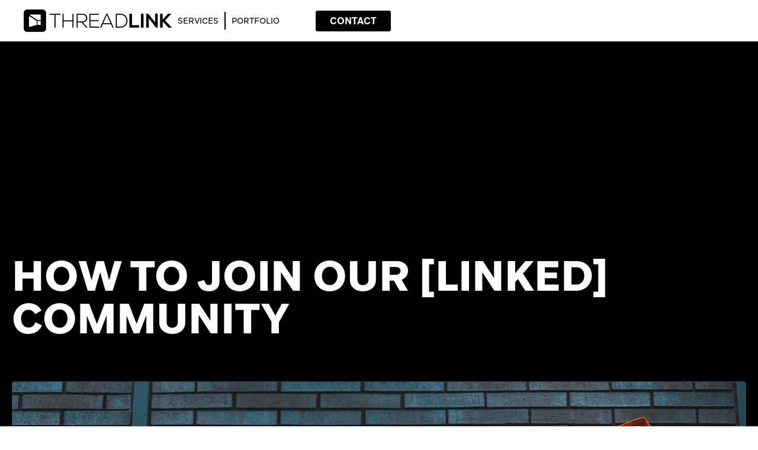

--- FILE ---
content_type: text/html
request_url: https://www.mythreadlink.com/threadlink-articles/how-to-join-our-linked-community
body_size: 12697
content:
<!DOCTYPE html><!-- Last Published: Fri Nov 14 2025 19:42:06 GMT+0000 (Coordinated Universal Time) --><html data-wf-domain="www.mythreadlink.com" data-wf-page="65bbcf0918a55f6a2cef6084" data-wf-site="6556499e67d676543a981f3c" lang="en" data-wf-collection="65bbcf0918a55f6a2cef5fad" data-wf-item-slug="how-to-join-our-linked-community"><head><meta charset="utf-8"/><title>How to Join Our [Linked] Community  | ThreadLink</title><meta content="ThreadLink&#x27;s Linked Community spreads beyond the online space—it is a catalyst for connection, collaboration, and community growth. By spotlighting local businesses and bringing together passionate individuals, we are fostering a vibrant ecosystem where businesses can thrive, consumers can discover unique offerings, and communities can flourish. You can learn more about how this community came to be here! We want you to be part of it!" name="description"/><meta content="How to Join Our [Linked] Community  | ThreadLink" property="og:title"/><meta content="ThreadLink&#x27;s Linked Community spreads beyond the online space—it is a catalyst for connection, collaboration, and community growth. By spotlighting local businesses and bringing together passionate individuals, we are fostering a vibrant ecosystem where businesses can thrive, consumers can discover unique offerings, and communities can flourish. You can learn more about how this community came to be here! We want you to be part of it!" property="og:description"/><meta content="" property="og:image"/><meta content="How to Join Our [Linked] Community  | ThreadLink" property="twitter:title"/><meta content="ThreadLink&#x27;s Linked Community spreads beyond the online space—it is a catalyst for connection, collaboration, and community growth. By spotlighting local businesses and bringing together passionate individuals, we are fostering a vibrant ecosystem where businesses can thrive, consumers can discover unique offerings, and communities can flourish. You can learn more about how this community came to be here! We want you to be part of it!" property="twitter:description"/><meta content="" property="twitter:image"/><meta property="og:type" content="website"/><meta content="summary_large_image" name="twitter:card"/><meta content="width=device-width, initial-scale=1" name="viewport"/><meta content="6MRISGJSad18xFKLjWrTboHdL3e4759VziiT7z2gyrE" name="google-site-verification"/><link href="https://cdn.prod.website-files.com/6556499e67d676543a981f3c/css/threadlink-3-0.shared.55aab7e5f.min.css" rel="stylesheet" type="text/css"/><script type="text/javascript">!function(o,c){var n=c.documentElement,t=" w-mod-";n.className+=t+"js",("ontouchstart"in o||o.DocumentTouch&&c instanceof DocumentTouch)&&(n.className+=t+"touch")}(window,document);</script><link href="https://cdn.prod.website-files.com/6556499e67d676543a981f3c/68b112cb931ab76db5c4581e_32x32%20-%20ThreadLink%20Container%20Icon.png" rel="shortcut icon" type="image/x-icon"/><link href="https://cdn.prod.website-files.com/6556499e67d676543a981f3c/68b112c319cd3074ac1fea17_256x256%20-%20ThreadLink%20Container%20Logo.png" rel="apple-touch-icon"/><link href="https://www.mythreadlink.com/threadlink-articles/how-to-join-our-linked-community" rel="canonical"/><link href="rss.xml" rel="alternate" title="RSS Feed" type="application/rss+xml"/><script async="" src="https://www.googletagmanager.com/gtag/js?id=G-SJ1H5E46RD"></script><script type="text/javascript">window.dataLayer = window.dataLayer || [];function gtag(){dataLayer.push(arguments);}gtag('set', 'developer_id.dZGVlNj', true);gtag('js', new Date());gtag('config', 'G-SJ1H5E46RD');</script><!-- Google Tag Manager -->
<script>(function(w,d,s,l,i){w[l]=w[l]||[];w[l].push({'gtm.start':
new Date().getTime(),event:'gtm.js'});var f=d.getElementsByTagName(s)[0],
j=d.createElement(s),dl=l!='dataLayer'?'&l='+l:'';j.async=true;j.src=
'https://www.googletagmanager.com/gtm.js?id='+i+dl;f.parentNode.insertBefore(j,f);
})(window,document,'script','dataLayer','GTM-MLGMD9K5');</script>
<!-- End Google Tag Manager -->


<!-- Google tag (gtag.js) --> 
<script async type="fs-cc" fs-cc-categories="analytics" src="https://www.googletagmanager.com/gtag/js?id=AW-10790606724"></script>
<script type="fs-cc">
  window.dataLayer = window.dataLayer || [];
  function gtag(){dataLayer.push(arguments);}
  gtag('js', new Date()); 
  
  gtag('config', 'AW-10790606724',{ 'anonymize_ip': true });
</script>

<!-- Google tag (gtag.js) -->
<script async type="fs-cc" fs-cc-categories="analytics" src="https://www.googletagmanager.com/gtag/js?id=G-SJ1H5E46RD"></script>
<script  type="fs-cc">
  window.dataLayer = window.dataLayer || [];
  function gtag(){dataLayer.push(arguments);}
  gtag('js', new Date());

  gtag('config', 'G-SJ1H5E46RD',{ 'anonymize_ip': true });
</script>

<!-- Google tag (gtag.js) -->
<script async type="fs-cc" fs-cc-categories="analytics" src="https://www.googletagmanager.com/gtag/js?id=AW-10790606724"></script>
<script type="fs-cc">
  window.dataLayer = window.dataLayer || [];
  function gtag(){dataLayer.push(arguments);}
  gtag('js', new Date());

  gtag('config', 'AW-10790606724',{ 'anonymize_ip': true });
</script>


<script src="https://www.google.com/recaptcha/enterprise.js?render=6LfjCT0mAAAAAIbpFdclv9eLkLJyd1hkVSUm9CiZ"></script>
<script>
grecaptcha.enterprise.ready(function() {
    grecaptcha.enterprise.execute('6LfjCT0mAAAAAIbpFdclv9eLkLJyd1hkVSUm9CiZ', {action: 'login'}).then(function(token) {
       ...
    });
});
</script>


<meta name="facebook-domain-verification" content="2b8nb7lvx0c0ilqc5luei2mchebn6p" />


<!-- Hotjar Tracking Code for https://www.mythreadlink.com -->
<script type="fs-cc"  fs-cc-categories="analytics, marketing, personalization">
    (function(h,o,t,j,a,r){
        h.hj=h.hj||function(){(h.hj.q=h.hj.q||[]).push(arguments)};
        h._hjSettings={hjid:3600413,hjsv:6};
        a=o.getElementsByTagName('head')[0];
        r=o.createElement('script');r.async=1;
        r.src=t+h._hjSettings.hjid+j+h._hjSettings.hjsv;
        a.appendChild(r);
    })(window,document,'https://static.hotjar.com/c/hotjar-','.js?sv=');
</script>

<!-- Install this snippet AFTER the Hotjar Tracking code. -->
<script>
var userId = your_user_id || null; // Replace your_user_id with your own if available.
window.hj('identify', userId, {
    // Add your own custom attributes here. Some EXAMPLES:
    // 'Signed up': '2019—06-20Z', // Signup date in ISO-8601 format.
    // 'Last purchase category': 'Electronics', // Send strings with quotes around them.
    // 'Total purchases': 15, // Send numbers without quotes.
    // 'Last purchase date': '2019-06-20Z', // Send dates in ISO-8601 format.
    // 'Last refund date': null, // Send null when no value exists for a user.
});
</script><!-- Google tag (gtag.js) --> 
<script async src="https://www.googletagmanager.com/gtag/js?id=AW-10790606724"></script> <script> window.dataLayer = window.dataLayer || []; function gtag(){dataLayer.push(arguments);} gtag('js', new Date()); gtag('config', 'AW-10790606724'); </script>
<!-- Google tag (gtag.js) -->
<script async src="https://www.googletagmanager.com/gtag/js?id=G-SJ1H5E46RD"></script>
<script>
  window.dataLayer = window.dataLayer || [];
  function gtag(){dataLayer.push(arguments);}
  gtag('js', new Date());

  gtag('config', 'G-SJ1H5E46RD');
</script>


<!-- Google Schema Start -->
<script type="application/ld+json">
{
  "@context": "https://schema.org",
  "@type": "Article",
  "headline": "How to Join Our [Linked] Community",
  "description": "ThreadLink&#39;s Linked Community spreads beyond the online space—it is a catalyst for connection, collaboration, and community growth. By spotlighting local businesses and bringing together passionate individuals, we are fostering a vibrant ecosystem where businesses can thrive, consumers can discover unique offerings, and communities can flourish. You can learn more about how this community came to be here! We want you to be part of it!",
  "author": {
    "@type": "Organization",
    "name": "ThreadLink"
  },
  "publisher": {
    "@type": "Organization",
    "name": "ThreadLink",
    "logo": {
      "@type": "ImageObject",
      "url": "https://cdn.prod.website-files.com/6556499e67d676543a981f5d/6556499e67d676543a9824d8_kaleb-tapp-J59wWPn09BE-unsplash.jpg"
    }
  },
  "datePublished": "Mar 06, 2025",
  "dateModified": "Aug 21, 2024",
  "mainEntityOfPage": {
    "@type": "WebPage",
    "@id": "https://www.mythreadlink.com/resources/how-to-join-our-linked-community"
  }
}
</script>
<!-- Google Schema End --><script src="https://cdn.prod.website-files.com/6556499e67d676543a981f3c%2F66ba5a08efe71070f98dd10a%2F6841c423f30fd068c8f0a749%2Fmlgmd9k5-1.1.1.js" type="text/javascript"></script><script type="text/javascript">window.__WEBFLOW_CURRENCY_SETTINGS = {"currencyCode":"USD","symbol":"$","decimal":".","fractionDigits":2,"group":",","template":"{{wf {&quot;path&quot;:&quot;symbol&quot;,&quot;type&quot;:&quot;PlainText&quot;\\} }} {{wf {&quot;path&quot;:&quot;amount&quot;,&quot;type&quot;:&quot;CommercePrice&quot;\\} }} {{wf {&quot;path&quot;:&quot;currencyCode&quot;,&quot;type&quot;:&quot;PlainText&quot;\\} }}","hideDecimalForWholeNumbers":false};</script></head><body><nav class="navigation-1"><div class="nav-div"><header class="navigation"><div class="logo-flex"><a href="/" class="logo-wrapper w-inline-block"><img width="80" sizes="(max-width: 1279px) 80px, (max-width: 1439px) 6vw, 80px" alt="" src="https://cdn.prod.website-files.com/6556499e67d676543a981f3c/68b18b947aae8a1c4f263916_WHITE-ThreadLink-Container-Logo.png" loading="lazy" srcset="https://cdn.prod.website-files.com/6556499e67d676543a981f3c/68b18b947aae8a1c4f263916_WHITE-ThreadLink-Container-Logo-p-500.png 500w, https://cdn.prod.website-files.com/6556499e67d676543a981f3c/68b18b947aae8a1c4f263916_WHITE-ThreadLink-Container-Logo-p-800.png 800w, https://cdn.prod.website-files.com/6556499e67d676543a981f3c/68b18b947aae8a1c4f263916_WHITE-ThreadLink-Container-Logo-p-1080.png 1080w, https://cdn.prod.website-files.com/6556499e67d676543a981f3c/68b18b947aae8a1c4f263916_WHITE-ThreadLink-Container-Logo-p-1600.png 1600w, https://cdn.prod.website-files.com/6556499e67d676543a981f3c/68b18b947aae8a1c4f263916_WHITE-ThreadLink-Container-Logo.png 2121w" class="threadlink-logo white"/><img width="80" sizes="(max-width: 1279px) 80px, (max-width: 1439px) 6vw, 80px" alt="" src="https://cdn.prod.website-files.com/6556499e67d676543a981f3c/68b18b94ab8aa76a6ea36015_BLACK-ThreadLink-Container-Logo.png" loading="lazy" srcset="https://cdn.prod.website-files.com/6556499e67d676543a981f3c/68b18b94ab8aa76a6ea36015_BLACK-ThreadLink-Container-Logo-p-500.png 500w, https://cdn.prod.website-files.com/6556499e67d676543a981f3c/68b18b94ab8aa76a6ea36015_BLACK-ThreadLink-Container-Logo-p-800.png 800w, https://cdn.prod.website-files.com/6556499e67d676543a981f3c/68b18b94ab8aa76a6ea36015_BLACK-ThreadLink-Container-Logo-p-1080.png 1080w, https://cdn.prod.website-files.com/6556499e67d676543a981f3c/68b18b94ab8aa76a6ea36015_BLACK-ThreadLink-Container-Logo-p-1600.png 1600w, https://cdn.prod.website-files.com/6556499e67d676543a981f3c/68b18b94ab8aa76a6ea36015_BLACK-ThreadLink-Container-Logo.png 2121w" class="threadlink-logo dark"/><div class="size-0">Home Page Logo</div></a></div><div class="second-part"><a href="/the-studio" class="menu-link hide w-inline-block"><div class="menu-item">The Studio</div></a><div class="blk-line-h _30px hide"></div><a href="/services" class="menu-link w-inline-block"><div class="menu-item">Services</div></a><div class="blk-line-h _30px"></div><a href="/portfolio" class="menu-link w-inline-block"><div class="menu-item">Portfolio</div></a><div class="blk-line-h _30px hide"></div><a href="/resources" class="menu-link hide w-inline-block"><div class="menu-item">Resources</div></a><div class="flex padding---0 gap-10 padding-left---50"><div class="locales-wrapper hide w-locales-list"><div role="list" class="w-locales-items"><div role="listitem" class="locale w-locales-item"><a hreflang="en" href="/threadlink-articles/how-to-join-our-linked-community" aria-current="page" class="w-inline-block w--current"><img src="https://cdn.prod.website-files.com/6556499e67d676543a981f3c/6778419b0428167e80906856_american-flag-2144392_1280.webp" loading="lazy" alt="" class="_5rem"/></a></div></div></div><a href="/contact" class="main-button drk w-button">Contact</a></div></div><div class="hamburger-menu-div"><div class="flex padding---0 gap-10"><div class="locales-wrapper w-locales-list"><div role="list" class="w-locales-items"><div role="listitem" class="locale w-locales-item"><a hreflang="en" href="/threadlink-articles/how-to-join-our-linked-community" aria-current="page" class="w-inline-block w--current"><img src="https://cdn.prod.website-files.com/6556499e67d676543a981f3c/6778419b0428167e80906856_american-flag-2144392_1280.webp" loading="lazy" alt="" class="_5rem"/></a></div></div></div></div><div data-w-id="fb5c355c-cd9a-1341-b981-284384c3a173" class="hamburger touch-screen"><div class="hamburger-menu"><div class="line-1"></div><div class="line-2"></div></div></div></div><div class="menu"><div class="menu-background-lines"><div class="menu-links1"><a data-w-id="1b7aed9a-de82-aa0d-e50b-67bfa1fbfce0" href="/" class="nav-link _1 w-inline-block"><div class="nav-flex"><div class="nav-text _1">H</div><div class="nav-text _2">O</div><div class="nav-text _3">M</div><div class="nav-text _4">E</div></div></a><a data-w-id="1b7aed9a-de82-aa0d-e50b-67bfa1fbfcea" href="/the-studio" class="nav-link _2 hide w-inline-block"><div class="nav-flex"><div class="nav-text _1">t</div><div class="nav-text _2">h</div><div class="nav-text _3">e</div><div class="paddingh--24"></div><div class="nav-text _4">s</div><div class="nav-text _5">t</div><div class="nav-text _6">u</div><div class="nav-text _7">d</div><div class="nav-text _8">I</div><div class="nav-text _9">O</div></div></a><a data-w-id="1b7aed9a-de82-aa0d-e50b-67bfa1fbfd0c" href="/services" class="nav-link _4 w-inline-block"><div class="nav-flex"><div class="nav-text _1">s</div><div class="nav-text _2">e</div><div class="nav-text _3">r</div><div class="nav-text _4">v</div><div class="nav-text _5">i</div><div class="nav-text _6">c</div><div class="nav-text _7">e</div><div class="nav-text _8">s</div></div></a><a data-w-id="1b7aed9a-de82-aa0d-e50b-67bfa1fbfcf8" href="/portfolio" class="nav-link _3 w-inline-block"><div class="nav-flex"><div class="nav-text _1">P</div><div class="nav-text _2">o</div><div class="nav-text _3">R</div><div class="nav-text _4">T</div><div class="nav-text _5">F</div><div class="nav-text _6">O</div><div class="nav-text _7">L</div><div class="nav-text _8">I</div><div class="nav-text _9">O</div></div></a><a data-w-id="e840135c-49e1-4943-bf9e-15f4b9f6ad4c" href="/resources" class="nav-link _5 hide w-inline-block"><div class="nav-flex"><div class="nav-text _1">R</div><div class="nav-text _2">e</div><div class="nav-text _3">s</div><div class="nav-text _4">o</div><div class="nav-text _5">u</div><div class="nav-text _6">r</div><div class="nav-text _7">c</div><div class="nav-text _8">e</div><div class="nav-text _9">s</div></div></a><a data-w-id="c55bdc8a-ed2b-8933-f2e0-520550b6334c" href="/shop" class="nav-link _6 hide w-inline-block"><div class="nav-flex"><div class="nav-text _1">s</div><div class="nav-text _2">t</div><div class="nav-text _3">o</div><div class="nav-text _4">r</div><div class="nav-text _5">e</div></div></a><a data-w-id="1b7aed9a-de82-aa0d-e50b-67bfa1fbfd1e" href="/contact" class="nav-link _7 w-inline-block"><div class="nav-flex"><div class="nav-text _1">c</div><div class="nav-text _2">o</div><div class="nav-text _3">n</div><div class="nav-text _4">t</div><div class="nav-text _5">a</div><div class="nav-text _5">c</div><div class="nav-text _6">t</div></div></a></div></div></div></header></div></nav><div class="padding--70"></div><div class="new-article-div"><div class="padding--360"></div><div class="archive-hero"><h1 class="heading-1---blk wht caps">How to Join Our [Linked] Community</h1><div class="padding--70"></div><img src="https://cdn.prod.website-files.com/6556499e67d676543a981f5d/6556499e67d676543a9824d8_kaleb-tapp-J59wWPn09BE-unsplash.jpg" loading="lazy" alt="" class="hero-image special"/><div data-w-id="c280afae-e88a-264f-081f-634e2eb0df4d" style="opacity:0" class="breadcrumbs--articles"><a href="/resources" class="main-paragraph fit wht">Article</a><div class="dot--small padding-sides--10"></div><a href="/threadlink-articles/how-to-join-our-linked-community" aria-current="page" class="main-paragraph wht w--current">How to Join Our [Linked] Community</a></div></div></div><div class="blk-bg"><div class="full max-w-1400px"><div class="custom-css w-embed"><style>
  @media (min-width:992px) {
    /* hide scrollbar but allow scrolling */
    html {
      -ms-overflow-style: none; /* for Internet Explorer, Edge */
      scrollbar-width: none; /* for Firefox */
      overflow-y: scroll; 
    }

    body::-webkit-scrollbar {
      display: none; /* for Chrome, Safari, and Opera */
    }
  }
</style></div><div data-animation="over-left" data-collapse="all" data-duration="400" data-easing="ease" data-easing2="ease" data-no-scroll="1" role="banner" class="main-navbar-wht mobile-hide w-nav"><div class="navbar-container"><div class="nav-progress-indicator wht"></div><div data-w-id="ea5b0c9f-ecee-2b61-2487-eba1ae6150c6" class="nav-links-wrapper"><a href="#intro" class="main-link w-inline-block"><div class="nav-link-text wht">Intro</div></a><a href="#section1" class="main-link w-inline-block"><div class="nav-link-text wht">TL Explains</div></a><a href="#section2" class="main-link w-inline-block w-condition-invisible"><div class="nav-link-text wht">Details</div></a><a href="#section3" class="main-link w-inline-block w-condition-invisible"><div class="nav-link-text wht">Conclusion</div></a><a href="/resources" class="main-link w-inline-block"><div class="nav-link-text wht">BACK</div></a></div></div></div><div class="page-wrapper-0 articles"><div id="intro" class="case-study-section _01 w-condition-invisible"><div class="case-study-padding wht-bg articles"><h2 class="heading-2---bold w-dyn-bind-empty"></h2><div class="padding-24 w-condition-invisible"></div><div class="main-paragraph w-dyn-bind-empty w-richtext"></div></div></div><div class="padding--40 w-condition-invisible"></div><div id="section1" class="case-study-section _01"><div class="case-study-padding wht-bg articles"><h2 class="heading-2---bold w-dyn-bind-empty"></h2><div class="padding-24 w-condition-invisible"></div><div class="main-paragraph w-richtext"><h3>How to Join Our [Linked] Community</h3><p>‍</p><p>ThreadLink&#x27;s Linked Community spreads beyond the online space—it is a catalyst for connection, collaboration, and community growth. By spotlighting local businesses and bringing together passionate individuals, we are fostering a vibrant ecosystem where businesses can thrive, consumers can discover unique offerings, and communities can flourish. </p><p>‍</p><p>We want you to be part of it!</p><p>‍</p><h3>Linking your Business: Join ThreadLink’s Linked Community</h3><p>‍</p><p>Ready to unlock the power of connection and put your business in the spotlight?</p><p>‍</p><p><strong>We love featuring businesses and success stories that align with our culture and care for the community they’re in. If you think yours aligns with that, please reach out! We&#x27;ll be thrilled to receive your message and get the ball rolling.</strong></p><p>‍</p><p><strong>Once we&#x27;ve linked up and ensure we&#x27;re in alignment, joining ThreadLink&#x27;s Linked Community is as simple as following a few quick steps:</strong></p><ol role="list"><li>Complete the Questionnaire: You&#x27;ll receive a questionnaire so we can get all the information we need, the quickly you get through this the better.Just provide the requested info and share some captivating photos, and we&#x27;ll take it from there.</li><li>Approval on the Horizon: After filling out the questionnaire, we&#x27;ll craft an article about your business. You&#x27;ll get a chance to review and approve it before we hit the publish button on Our Linked Community page.</li><li>Shine in the Spotlight: Once approved, get ready for your well-deserved moment in the spotlight. Your featured article will be live on our platform, connecting you with a community of passionate individuals who value local businesses.</li></ol><p>‍</p><p>Join ThreadLink&#x27;s Linked Community today and let&#x27;s create a stronger bond between your business and our thriving community. </p><p>‍</p><p>Be sure to check out all the businesses that have already joined us!</p></div><blockquote class="block-quote-2 w-condition-invisible w-dyn-bind-empty"></blockquote><img src="https://cdn.prod.website-files.com/plugins/Basic/assets/placeholder.60f9b1840c.svg" loading="lazy" alt="" class="_80 right-align height-25rem w-dyn-bind-empty"/></div></div><div class="padding--40 w-condition-invisible"></div><div id="section2" class="case-study-section _02 w-condition-invisible"><div class="case-study-padding grey-bg"><h2 class="heading-2---bold w-dyn-bind-empty"></h2><div class="padding-24 w-condition-invisible"></div><div class="w-layout-grid _2-colgrid"><div class="main-paragraph w-dyn-bind-empty w-richtext"></div><div class="main-paragraph w-dyn-bind-empty w-richtext"></div></div></div></div><div class="padding--40 w-condition-invisible"></div><div id="section3" class="case-study-section _03 w-condition-invisible"><div class="case-study-padding no-overflow left-align"><h4 style="-webkit-transform:translate3d(0%, 0, 0) scale3d(1, 1, 1) rotateX(0) rotateY(0) rotateZ(0) skew(0, 0);-moz-transform:translate3d(0%, 0, 0) scale3d(1, 1, 1) rotateX(0) rotateY(0) rotateZ(0) skew(0, 0);-ms-transform:translate3d(0%, 0, 0) scale3d(1, 1, 1) rotateX(0) rotateY(0) rotateZ(0) skew(0, 0);transform:translate3d(0%, 0, 0) scale3d(1, 1, 1) rotateX(0) rotateY(0) rotateZ(0) skew(0, 0)" class="heading-4---reg off-wht caps no-wrap _1 w-dyn-bind-empty"></h4><h4 style="-webkit-transform:translate3d(0%, 0, 0) scale3d(1, 1, 1) rotateX(0) rotateY(0) rotateZ(0) skew(0, 0);-moz-transform:translate3d(0%, 0, 0) scale3d(1, 1, 1) rotateX(0) rotateY(0) rotateZ(0) skew(0, 0);-ms-transform:translate3d(0%, 0, 0) scale3d(1, 1, 1) rotateX(0) rotateY(0) rotateZ(0) skew(0, 0);transform:translate3d(0%, 0, 0) scale3d(1, 1, 1) rotateX(0) rotateY(0) rotateZ(0) skew(0, 0)" class="heading-4---reg off-wht caps no-wrap _2 w-dyn-bind-empty"></h4></div><div class="case-study-padding blk-bg"><h2 class="heading-2---bold wht w-dyn-bind-empty"></h2><div class="padding-24 w-condition-invisible"></div><div class="main-paragraph wht w-dyn-bind-empty w-richtext"></div><div class="w-layout-grid _2-colgrid"><img src="https://cdn.prod.website-files.com/plugins/Basic/assets/placeholder.60f9b1840c.svg" loading="lazy" alt="" class="_100 w-dyn-bind-empty"/><blockquote id="w-node-_3e8d1e0a-f994-a7d3-9fb9-6342a40267ef-2cef6084" class="block-quote-2 wht w-condition-invisible w-dyn-bind-empty"></blockquote></div></div></div><div class="padding--40"></div><div class="case-study-section _04"><div class="container-w3"><div class="w-layout-grid other-projects-grid"><div class="w-dyn-list"><div role="list" class="w-dyn-items"><div role="listitem" class="w-dyn-item"><a href="/threadlink-articles/branding-like-a-boss" class="link-block-20 w-inline-block"><img src="https://cdn.prod.website-files.com/6556499e67d676543a981f5d/6556499e67d676543a9824a7_ThreadLink-Blog-Brand-like-a-Boss.webp" loading="lazy" alt="" sizes="100vw" srcset="https://cdn.prod.website-files.com/6556499e67d676543a981f5d/6556499e67d676543a9824a7_ThreadLink-Blog-Brand-like-a-Boss-p-500.webp 500w, https://cdn.prod.website-files.com/6556499e67d676543a981f5d/6556499e67d676543a9824a7_ThreadLink-Blog-Brand-like-a-Boss-p-800.webp 800w, https://cdn.prod.website-files.com/6556499e67d676543a981f5d/6556499e67d676543a9824a7_ThreadLink-Blog-Brand-like-a-Boss-p-1080.webp 1080w, https://cdn.prod.website-files.com/6556499e67d676543a981f5d/6556499e67d676543a9824a7_ThreadLink-Blog-Brand-like-a-Boss-p-1600.webp 1600w, https://cdn.prod.website-files.com/6556499e67d676543a981f5d/6556499e67d676543a9824a7_ThreadLink-Blog-Brand-like-a-Boss-p-2000.webp 2000w, https://cdn.prod.website-files.com/6556499e67d676543a981f5d/6556499e67d676543a9824a7_ThreadLink-Blog-Brand-like-a-Boss-p-2600.webp 2600w, https://cdn.prod.website-files.com/6556499e67d676543a981f5d/6556499e67d676543a9824a7_ThreadLink-Blog-Brand-like-a-Boss-p-3200.webp 3200w, https://cdn.prod.website-files.com/6556499e67d676543a981f5d/6556499e67d676543a9824a7_ThreadLink-Blog-Brand-like-a-Boss.webp 3600w" class="basic-image _100"/><h6 class="heading-6---reg wht">Branding Like a Boss     </h6></a></div></div></div><div class="w-dyn-list"><div role="list" class="collection-list-11 w-dyn-items"><div role="listitem" class="w-dyn-item"><a href="/threadlink-articles/web-design-in-2023-trends-insights" class="card-4 height-auto w-inline-block"><div class="card-image-wrapper"><img src="https://cdn.prod.website-files.com/6556499e67d676543a981f5d/6556499e67d676543a9824a1_ThreadLink-Blog-Posts-Web-Design-in-2023-Trends-%26-Insights.webp" loading="lazy" alt="" sizes="100vw" srcset="https://cdn.prod.website-files.com/6556499e67d676543a981f5d/6556499e67d676543a9824a1_eftakher-alam-i1VQZsU86ok-unsplash-p-500.webp 500w, https://cdn.prod.website-files.com/6556499e67d676543a981f5d/6556499e67d676543a9824a1_eftakher-alam-i1VQZsU86ok-unsplash-p-800.webp 800w, https://cdn.prod.website-files.com/6556499e67d676543a981f5d/6556499e67d676543a9824a1_eftakher-alam-i1VQZsU86ok-unsplash-p-1080.webp 1080w, https://cdn.prod.website-files.com/6556499e67d676543a981f5d/6556499e67d676543a9824a1_eftakher-alam-i1VQZsU86ok-unsplash-p-1600.webp 1600w, https://cdn.prod.website-files.com/6556499e67d676543a981f5d/6556499e67d676543a9824a1_ThreadLink-Blog-Posts-Web-Design-in-2023-Trends-%26-Insights.webp 1920w" class="card-image-2"/><div class="card-image-overlay"></div></div><div class="card-content"><div class="display-s">Web Design in 2023: Trends &amp; Insights</div><div class="body-2">Branding | Website</div></div><div class="card-icon-wrapper"><img loading="lazy" src="https://cdn.prod.website-files.com/6556499e67d676543a981f3c/678a6cfcc3d526e206675e35_icon__north-east.svg" alt="" class="card-icon"/></div></a></div><div role="listitem" class="w-dyn-item"><a href="/threadlink-articles/sparkling-seo-optimization-to-make-you-shine-every-holiday" class="card-4 height-auto w-inline-block"><div class="card-image-wrapper"><img src="https://cdn.prod.website-files.com/6556499e67d676543a981f5d/659c3cf48b6fcac89a125f23_alizee-baudez-fO5wltuDtgA-unsplash.webp" loading="lazy" alt="" sizes="100vw" srcset="https://cdn.prod.website-files.com/6556499e67d676543a981f5d/659c3cf48b6fcac89a125f23_alizee-baudez-fO5wltuDtgA-unsplash-p-500.webp 500w, https://cdn.prod.website-files.com/6556499e67d676543a981f5d/659c3cf48b6fcac89a125f23_alizee-baudez-fO5wltuDtgA-unsplash-p-800.webp 800w, https://cdn.prod.website-files.com/6556499e67d676543a981f5d/659c3cf48b6fcac89a125f23_alizee-baudez-fO5wltuDtgA-unsplash-p-1080.webp 1080w, https://cdn.prod.website-files.com/6556499e67d676543a981f5d/659c3cf48b6fcac89a125f23_alizee-baudez-fO5wltuDtgA-unsplash-p-1600.webp 1600w, https://cdn.prod.website-files.com/6556499e67d676543a981f5d/659c3cf48b6fcac89a125f23_alizee-baudez-fO5wltuDtgA-unsplash.webp 1920w" class="card-image-2"/><div class="card-image-overlay"></div></div><div class="card-content"><div class="display-s">Sparkling SEO: Optimization to Make You Shine Every Holiday</div><div class="body-2">SEO | Business </div></div><div class="card-icon-wrapper"><img loading="lazy" src="https://cdn.prod.website-files.com/6556499e67d676543a981f3c/678a6cfcc3d526e206675e35_icon__north-east.svg" alt="" class="card-icon"/></div></a></div><div role="listitem" class="w-dyn-item"><a href="/threadlink-articles/cogx-festival-2023-tech-events-that-matter" class="card-4 height-auto w-inline-block"><div class="card-image-wrapper"><img src="https://cdn.prod.website-files.com/6556499e67d676543a981f5d/659bf359dac86e6fa90a04dc_IMG_5560%20de%20taman%CC%83o%20pequen%CC%83o%202.webp" loading="lazy" alt="" class="card-image-2"/><div class="card-image-overlay"></div></div><div class="card-content"><div class="display-s">CogX Festival 2023: Tech Events that Matter</div><div class="body-2">Tech | Business </div></div><div class="card-icon-wrapper"><img loading="lazy" src="https://cdn.prod.website-files.com/6556499e67d676543a981f3c/678a6cfcc3d526e206675e35_icon__north-east.svg" alt="" class="card-icon"/></div></a></div><div role="listitem" class="w-dyn-item"><a href="/threadlink-articles/a-look-back-at-the-taste-of-south-lake-2023" class="card-4 height-auto w-inline-block"><div class="card-image-wrapper"><img src="https://cdn.prod.website-files.com/6556499e67d676543a981f5d/659c1e07441c2b745c8003de_dd.jpeg" loading="lazy" alt="" class="card-image-2"/><div class="card-image-overlay"></div></div><div class="card-content"><div class="display-s">A Look Back at the Taste of South Lake 2023</div><div class="body-2">Community | Events</div></div><div class="card-icon-wrapper"><img loading="lazy" src="https://cdn.prod.website-files.com/6556499e67d676543a981f3c/678a6cfcc3d526e206675e35_icon__north-east.svg" alt="" class="card-icon"/></div></a></div></div></div></div></div></div><div class="padding--40"></div><div class="padding-88"></div></div></div></div><div class="section-ultra-gradients is-first"><div data-w-id="092f4e94-d5e1-ea66-84c2-a255057402c7" class="ultra-gradient-wrapper"><div class="main-shapes-wrapper"><div class="shape-3-2"></div><div class="shape-2-2"></div><div class="shape-1-2"></div><div class="shape-10"></div></div><div class="blending-group-wrapper-2"><div class="shape-8-2"></div><div class="shape-9-2"></div><div class="shape-4-2"></div><div class="shape-5-2"></div><div class="shape-7-2"></div><div class="shape-6-2"></div></div><div class="background-noise"></div></div><div class="gradient-intro-wrapper"><div class="flex left-align _100 padding-sides-60 tablet"><h2 data-w-id="092f4e94-d5e1-ea66-84c2-a255057402db" class="heading-1---big-special-title-1 wht left-align responsive _2">any Questions?</h2><div class="flex-down gap-8 desktop"><a href="https://www.facebook.com/mythreadlink" target="_blank" class="link-block-23 w-inline-block"><img src="https://cdn.prod.website-files.com/6556499e67d676543a981f3c/67c61750362dc701cca65ae7_Facebook-Icon-Threadlink.webp" loading="eager" alt="White Box with Facebook Icon" class="image-166 off-hover"/><img src="https://cdn.prod.website-files.com/6556499e67d676543a981f3c/67c617509e10826bf728459d_On-Hover-Facebook-Icon-Threadlink.webp" loading="eager" alt="White Outline Box with Facebook Icon" class="image-166 hover"/></a><a href="https://www.instagram.com/mythreadlink?igsh=bzM5c2cyajFqbnBj" target="_blank" class="link-block-23 w-inline-block"><img src="https://cdn.prod.website-files.com/6556499e67d676543a981f3c/67c617511e0d0d302d7d9ed3_Instagram-Icon-Threadlink.webp" loading="eager" alt="White Box with Instagram Icon" class="image-166 off-hover"/><img src="https://cdn.prod.website-files.com/6556499e67d676543a981f3c/67c61750cef83607019fb586_Oh-Hover-Instagram-Icon-Threadlink.webp" loading="eager" alt="White Outline Box with Instagram Icon" class="image-166 hover"/></a><a href="https://www.linkedin.com/company/threadlink/" target="_blank" class="link-block-23 w-inline-block"><img src="https://cdn.prod.website-files.com/6556499e67d676543a981f3c/67c617505f7fbf8d6d836ebf_LinkedIn-Icon-Threadlink.webp" loading="eager" alt="White Box with LinkedIn Icon" class="image-166 off-hover"/><img src="https://cdn.prod.website-files.com/6556499e67d676543a981f3c/67c61750794e221edd3632cf_On-Hover-LinkedIn-Icon-Threadlink.webp" loading="eager" alt="White Outline Box with LinkedIn  Icon" class="image-166 hover"/></a></div></div><div class="padding-sides--60 height-100 flex"><div class="w-layout-grid footer-grid"><div id="w-node-_092f4e94-d5e1-ea66-84c2-a255057402d8-057402c6" class="div-block flex-down _150"><div class="footer-form w-form"><div class="demo1-form-custom-css w-embed"><style>
  .form-input:focus + .form-label,
  .form-input:not(:placeholder-shown) + .form-label {
    top: 0px;
    font-size: .8rem;
    transform: translateY(0%);
    height: 4rem;
    background-color: none;
  }
 @media screen and (min-width: 480px) {
  .form-input:focus + .form-label,
  .form-input:not(:placeholder-shown) + .form-label {
    top: 0px;
    font-size: .8rem;
    transform: translateY(0%);
    height: 4rem;
    background-color: none;
  }
}
@media screen and (min-width: 760px) {
  .form-input:focus + .form-label,
  .form-input:not(:placeholder-shown) + .form-label {
    top: 0px;
    font-size: .8rem;
    transform: translateY(0%);
    height: 4rem;
    background-color: none;
  }
}
@media screen and (min-width: 990px) {
  .form-input:focus + .form-label,
  .form-input:not(:placeholder-shown) + .form-label {
    top: 20px;
    font-size: .8rem;
    transform: translateY(0%);
    height: 4rem;
    background-color: none;
  }
}
 
 
</style></div><form id="wf-form-Footer-Form" name="wf-form-Footer-Form" data-name="Footer Form" method="get" class="form-4" data-wf-page-id="65bbcf0918a55f6a2cef6084" data-wf-element-id="092f4e94-d5e1-ea66-84c2-a255057402ea" data-turnstile-sitekey="0x4AAAAAAAQTptj2So4dx43e"><div class="form-group"><input class="footer-form-input w-input" maxlength="256" name="First-Last-Name-Footer" data-name="First Last Name Footer" placeholder="" type="text" id="First-Last-Name-Footer"/><label for="name" class="form-label">First &amp; Last Name</label></div><div class="form-group"><input class="footer-form-input w-input" maxlength="256" name="Email-Footer" data-name="Email Footer" placeholder=" " type="email" id="Email-Footer"/><label for="name" class="form-label">Email</label></div><div class="form-group"><input class="footer-form-input w-input" maxlength="256" name="Phone-Footer" data-name="Phone Footer" placeholder=" " type="tel" id="Phone-Footer"/><label for="name" class="form-label">Phone</label></div><div class="form-group"><input class="footer-form-input w-input" maxlength="256" name="Company-Name-Footer" data-name="Company Name Footer" placeholder=" " type="text" id="Company-Name-Footer"/><label for="name" class="form-label">Company Name</label></div><div class="form-group"><input class="footer-form-input w-input" maxlength="256" name="Message-Footer" data-name="Message Footer" placeholder=" " type="text" id="Message-Footer"/><label for="name" class="form-label">Message</label></div><div class="form-button-wrapper"></div><div class="form-button-wrapper"><input type="submit" data-wait="Please wait..." class="main-button-wht w-button" value="Ask Us"/><label class="w-checkbox newsletter-checkbox"><div class="w-checkbox-input w-checkbox-input--inputType-custom checkbox-4 w--redirected-checked"></div><input type="checkbox" name="Sign-Up-For-Newsletter-2" id="Sign-Up-For-Newsletter-2" data-name="Sign Up For Newsletter 2" style="opacity:0;position:absolute;z-index:-1" checked=""/><span class="checkbox-label w-form-label" for="Sign-Up-For-Newsletter-2">Sign up for Our Newsletter</span></label></div><div class="main-paragraph _14px wht special-placing">We promise not to spam you 😊</div></form><div class="success-message-10 w-form-done"><div>Thank you! Your submission has been received!</div></div><div class="error-message-6 w-form-fail"><div>Oops! Something went wrong while submitting the form.</div></div></div></div><div id="w-node-_092f4e94-d5e1-ea66-84c2-a2550574030c-057402c6" class="div-block flex-down gap--8 tablet-special-size special"><div class="flex awards"><div class="main-paragraph wht date">2024</div><div class="wht-line-h"></div><div class="main-paragraph wht _20px">Business Rate Award</div></div><div class="flex awards"><div class="main-paragraph wht date">2024</div><div class="wht-line-h"></div><div class="main-paragraph wht _20px">Best of Florida Web Design</div></div><div class="flex awards"><div class="main-paragraph wht date">2024</div><div class="wht-line-h"></div><div class="main-paragraph wht _20px">Readers Choice Award</div></div><a href="https://www.mythreadlink.com/threadlink-articles/the-south-lake-business-awards-2024" target="_blank" class="flex awards w-inline-block"><div class="main-paragraph wht date">2025<br/>-<br/>2023<br/></div><div class="wht-line-h"></div><div class="main-paragraph wht _20px">Best of South Lake Web Design</div></a><a href="https://www.mythreadlink.com/threadlink-articles/the-south-lake-business-awards-2024" target="_blank" class="flex awards w-inline-block"><div class="main-paragraph wht date">2024<br/>2023</div><div class="wht-line-h"></div><div class="main-paragraph wht _20px">Best of South Lake Marketing</div></a><div class="div-block flex padding-0 desktop--right-align gap--8 special"><a href="https://www.instagram.com/mythreadlink/?igsh=bzM5c2cyajFqbnBj#" target="_blank" class="footer-social w-inline-block"><img loading="lazy" src="https://cdn.prod.website-files.com/6556499e67d676543a981f3c/659713fa017c50f642650f8f_1-Instagram-Icon-Threadlink-Web-Design-Branding.webp" alt="White PGN instagram icon" class="social-icon"/></a><a href="https://www.facebook.com/share/1EzPf8GdMg/?mibextid=wwXIfr" target="_blank" class="footer-social w-inline-block"><img loading="lazy" src="https://cdn.prod.website-files.com/6556499e67d676543a981f3c/659575ef7a284e01e1bc3a80_Facebook-Icon-Threadlink-Web-Design-Branding.webp" alt="Facebook logo" class="social-icon"/></a><a href="https://maps.app.goo.gl/Cv1Y2yd7iCFDmga58" target="_blank" class="footer-social w-inline-block"><img loading="lazy" src="https://cdn.prod.website-files.com/6556499e67d676543a981f3c/659575ef025de1f985746205_Google-Icon-Threadlink-Web-Design-Branding.webp" alt="Google logo " class="social-icon"/></a><a href="https://www.linkedin.com/company/threadlink/" target="_blank" class="footer-social w-inline-block"><img loading="lazy" src="https://cdn.prod.website-files.com/6556499e67d676543a981f3c/659575ef6950ea4dc27caa38_Linkedin-Icon-Threadlink-Web-Design-Branding.webp" alt="Linked In logo" class="social-icon"/></a></div></div></div></div><div class="_100"><div class="flex padding-sides--60 footer-special"><img sizes="(max-width: 2121px) 100vw, 2121px" srcset="https://cdn.prod.website-files.com/6556499e67d676543a981f3c/68b18b947aae8a1c4f263916_WHITE-ThreadLink-Container-Logo-p-500.png 500w, https://cdn.prod.website-files.com/6556499e67d676543a981f3c/68b18b947aae8a1c4f263916_WHITE-ThreadLink-Container-Logo-p-800.png 800w, https://cdn.prod.website-files.com/6556499e67d676543a981f3c/68b18b947aae8a1c4f263916_WHITE-ThreadLink-Container-Logo-p-1080.png 1080w, https://cdn.prod.website-files.com/6556499e67d676543a981f3c/68b18b947aae8a1c4f263916_WHITE-ThreadLink-Container-Logo-p-1600.png 1600w, https://cdn.prod.website-files.com/6556499e67d676543a981f3c/68b18b947aae8a1c4f263916_WHITE-ThreadLink-Container-Logo.png 2121w" alt="" src="https://cdn.prod.website-files.com/6556499e67d676543a981f3c/68b18b947aae8a1c4f263916_WHITE-ThreadLink-Container-Logo.png" loading="eager" class="image-161"/><div class="div-block flex padding-0 desktop--right-align gap--8"><div class="flex-down gap-8 tablet"><a href="https://www.facebook.com/share/1BFqEkPgxM/?mibextid=wwXIfr" target="_blank" class="w-inline-block"><img src="https://cdn.prod.website-files.com/6556499e67d676543a981f3c/6556499e67d676543a9821f4_White-Facebook-Icon.webp" loading="lazy" sizes="(max-width: 479px) 0px, 100vw" srcset="https://cdn.prod.website-files.com/6556499e67d676543a981f3c/6556499e67d676543a9821f4_White-Facebook-Icon-p-500.webp 500w, https://cdn.prod.website-files.com/6556499e67d676543a981f3c/6556499e67d676543a9821f4_White-Facebook-Icon-p-800.webp 800w, https://cdn.prod.website-files.com/6556499e67d676543a981f3c/6556499e67d676543a9821f4_White-Facebook-Icon-p-1080.webp 1080w, https://cdn.prod.website-files.com/6556499e67d676543a981f3c/6556499e67d676543a9821f4_White-Facebook-Icon-p-1600.webp 1600w, https://cdn.prod.website-files.com/6556499e67d676543a981f3c/6556499e67d676543a9821f4_White-Facebook-Icon-p-2000.webp 2000w, https://cdn.prod.website-files.com/6556499e67d676543a981f3c/6556499e67d676543a9821f4_White-Facebook-Icon-p-2600.webp 2600w, https://cdn.prod.website-files.com/6556499e67d676543a981f3c/6556499e67d676543a9821f4_White-Facebook-Icon-p-3200.webp 3200w" alt="" class="image-165"/></a><a href="https://www.instagram.com/mythreadlink?igsh=bzM5c2cyajFqbnBj" target="_blank" class="w-inline-block"><img src="https://cdn.prod.website-files.com/6556499e67d676543a981f3c/6556499e67d676543a9821f2_White-Instagram-Logo.webp" loading="lazy" sizes="(max-width: 479px) 0px, 100vw" srcset="https://cdn.prod.website-files.com/6556499e67d676543a981f3c/6556499e67d676543a9821f2_White-Instagram-Logo-p-500.webp 500w, https://cdn.prod.website-files.com/6556499e67d676543a981f3c/6556499e67d676543a9821f2_White-Instagram-Logo-p-800.webp 800w, https://cdn.prod.website-files.com/6556499e67d676543a981f3c/6556499e67d676543a9821f2_White-Instagram-Logo-p-1080.webp 1080w, https://cdn.prod.website-files.com/6556499e67d676543a981f3c/6556499e67d676543a9821f2_White-Instagram-Logo-p-1600.webp 1600w, https://cdn.prod.website-files.com/6556499e67d676543a981f3c/6556499e67d676543a9821f2_White-Instagram-Logo-p-2000.webp 2000w, https://cdn.prod.website-files.com/6556499e67d676543a981f3c/6556499e67d676543a9821f2_White-Instagram-Logo-p-2600.webp 2600w, https://cdn.prod.website-files.com/6556499e67d676543a981f3c/6556499e67d676543a9821f2_White-Instagram-Logo-p-3200.webp 3200w" alt="" class="image-165"/></a><a href="https://www.linkedin.com/company/threadlink/" target="_blank" class="w-inline-block"><img src="https://cdn.prod.website-files.com/6556499e67d676543a981f3c/6556499e67d676543a9821f0_White-LinkedIn-Logo.webp" loading="lazy" sizes="(max-width: 479px) 0px, 100vw" srcset="https://cdn.prod.website-files.com/6556499e67d676543a981f3c/6556499e67d676543a9821f0_White-LinkedIn-Logo-p-500.webp 500w, https://cdn.prod.website-files.com/6556499e67d676543a981f3c/6556499e67d676543a9821f0_White-LinkedIn-Logo-p-800.webp 800w, https://cdn.prod.website-files.com/6556499e67d676543a981f3c/6556499e67d676543a9821f0_White-LinkedIn-Logo-p-1080.webp 1080w, https://cdn.prod.website-files.com/6556499e67d676543a981f3c/6556499e67d676543a9821f0_White-LinkedIn-Logo-p-1600.webp 1600w, https://cdn.prod.website-files.com/6556499e67d676543a981f3c/6556499e67d676543a9821f0_White-LinkedIn-Logo-p-2000.webp 2000w, https://cdn.prod.website-files.com/6556499e67d676543a981f3c/6556499e67d676543a9821f0_White-LinkedIn-Logo-p-2600.webp 2600w, https://cdn.prod.website-files.com/6556499e67d676543a981f3c/6556499e67d676543a9821f0_White-LinkedIn-Logo-p-3200.webp 3200w" alt="" class="image-165"/></a></div><div class="paddingh--24 tablet-only-hide"></div><a href="tel:(407)664-1287" class="flex gap-0 padding--0 left-align w-inline-block"><img loading="eager" src="https://cdn.prod.website-files.com/6556499e67d676543a981f3c/6596efaba34db62434fc6654_White-Phone-Icon-Threadlink-Web-Design-Branding.webp" alt="White PGN phone icon" class="footer-icon mobile-hide"/><div data-w-id="4f8245bc-e93f-d94c-8e73-8f89117b4fcf" class="main-paragraph wht width-auto mobile-middle _2">(407) 664 - 1287</div></a><div class="paddingh--24 tablet-only-hide"></div><a href="https://maps.app.goo.gl/ofs5SnttiSLTcHLYA" target="_blank" class="flex gap-0 padding--0 left-align w-inline-block"><img loading="eager" src="https://cdn.prod.website-files.com/6556499e67d676543a981f3c/6596efab048570faa41ac7f5_White-Location-Icon-Threadlink-Web-Design-Branding.webp" alt="White PGN location icon" class="footer-icon mobile-hide"/><div data-w-id="63e1a553-6c9b-e829-8675-499352345f1f" class="main-paragraph wht width-auto mobile-middle _2">17011 SR-50 suite 201, Clermont FL 34711</div></a></div></div><div class="wht-line padding-bottom--20"></div><div class="padding-sides--60"><div class="w-layout-grid small-footer-grid"><div id="w-node-_092f4e94-d5e1-ea66-84c2-a25505740333-057402c6" class="div-block tablet-middle"><div class="main-paragraph wht mobile-middle">Copyright © 2020 - 2025 ThreadLink™ LLC</div></div><div id="w-node-_092f4e94-d5e1-ea66-84c2-a25505740336-057402c6" class="div-block flex padding-0 desktop--right-align"><a href="/terms-conditions" class="main-paragraph wht width-auto">Terms &amp; Conditions </a><div class="wht-line-h legal-line"></div><a href="/privacy-policy" class="main-paragraph wht width-auto">Privacy Policy</a><div class="wht-line-h legal-line"></div><a href="/accessibility-policy" class="main-paragraph wht width-auto">Accessibility Policy</a></div></div></div></div></div><div class="gradient-animation-custom-css w-embed"><style>
  .gradient-animation-shape {
    -webkit-backface-visibility: hidden;
    -moz-backface-visibility: hidden;
    -webkit-transform: translate3d(0, 0, 0);
    -moz-transform: translate3d(0, 0, 0);
  }
</style></div></div><script src="https://d3e54v103j8qbb.cloudfront.net/js/jquery-3.5.1.min.dc5e7f18c8.js?site=6556499e67d676543a981f3c" type="text/javascript" integrity="sha256-9/aliU8dGd2tb6OSsuzixeV4y/faTqgFtohetphbbj0=" crossorigin="anonymous"></script><script src="https://cdn.prod.website-files.com/6556499e67d676543a981f3c/js/threadlink-3-0.schunk.36ac4a718923de7e.js" type="text/javascript"></script><script src="https://cdn.prod.website-files.com/6556499e67d676543a981f3c/js/threadlink-3-0.schunk.265c63aaddb65d57.js" type="text/javascript"></script><script src="https://cdn.prod.website-files.com/6556499e67d676543a981f3c/js/threadlink-3-0.bb413310.c8cf242c99b34d57.js" type="text/javascript"></script><!-- Google Tag Manager (noscript) -->
<noscript><iframe src="https://www.googletagmanager.com/ns.html?id=GTM-MLGMD9K5"
height="0" width="0" style="display:none;visibility:hidden"></iframe></noscript>
<!-- End Google Tag Manager (noscript) -->

<!-------------------------- NAVIGATION START-------------------------->
<!-- Load GSAP Library -->
<script src="https://cdnjs.cloudflare.com/ajax/libs/gsap/3.11.0/gsap.min.js"></script>

<!-- Navigation Background Animation Script -->
<script>
document.addEventListener('DOMContentLoaded', function() {
  const navComponent = document.querySelector('.nav-menu_component');
  const navBg = document.querySelector('.nav-bg');
  const navItems = document.querySelectorAll('.nav-link-item');
  const navButton = document.querySelector(".button_icon");
  let currentAnimation = null;
  let hoverTarget = null;
  let activeNavItem = Array.from(navItems).find(item => item.getAttribute('href') === window.location.hash) || navItems[0];
  let isOpen = false;

  // Function to move and scale nav-bg to a specific position
  function moveNavBgToPosition(x, y, width, height, scale = 1) {
    if (currentAnimation) {
      currentAnimation.kill();
    }

    currentAnimation = gsap.to(navBg, {
      duration: 0.7,
      ease: "power2.out",
      x: x - 1,
      y: y,
      width: width + 2,
      height: height,
      scale: scale,
      onComplete: () => {
        if (scale !== 1) {
          gsap.to(navBg, {
            duration: 0.2,
            scale: 1
          });
        }
      }
    });
  }

  function moveToActiveNavItem(fromBottom = false) {
    const itemRect = activeNavItem.getBoundingClientRect();
    const navComponentRect = navComponent.getBoundingClientRect();
    const offsetX = itemRect.left - navComponentRect.left;
    const offsetY = itemRect.top - navComponentRect.top;
    const targetWidth = itemRect.width;
    const targetHeight = itemRect.height;

    const startY = fromBottom ? navComponentRect.height : offsetY;

    if (fromBottom) {
      // Set initial y position to the bottom before animating
      gsap.set(navBg, { y: navComponentRect.height });
    }

    moveNavBgToPosition(offsetX, offsetY, targetWidth, targetHeight, 1);
  }

  // Initialize nav-bg inside the current link block
  moveToActiveNavItem();

  navItems.forEach((item) => {
    item.addEventListener('mouseenter', () => {
      hoverTarget = item;
      const itemRect = item.getBoundingClientRect();
      const navComponentRect = navComponent.getBoundingClientRect();
      const offsetX = itemRect.left - navComponentRect.left;
      const offsetY = itemRect.top - navComponentRect.top;
      const targetWidth = itemRect.width;
      const targetHeight = itemRect.height;

      moveNavBgToPosition(offsetX, offsetY, targetWidth, targetHeight, 1.01);
    });

    item.addEventListener('mouseleave', () => {
      hoverTarget = null;
      moveToActiveNavItem();
    });
  });

  window.addEventListener('hashchange', () => {
    activeNavItem = Array.from(navItems).find(item => item.getAttribute('href') === window.location.hash) || navItems[0];
    moveToActiveNavItem();
  });

  navButton.addEventListener("click", function () {
    if (isOpen) {
      // Animate nav-bg out when closing the menu with a delay
      setTimeout(() => {
        gsap.to(navBg, {
          duration: 1.5,
          ease: "power4.inOut",
          y: navComponent.offsetHeight // Move nav-bg out of view downwards
        });
      }, 400); // Adjust the delay as necessary
    } else {
      // Reset nav-bg position when opening the menu
      setTimeout(() => moveToActiveNavItem(true), 10); // Ensure smooth transition
    }
    isOpen = !isOpen;
  });
});
</script>


<!-- Menu Button Toggle Script -->
<script>
document.addEventListener("DOMContentLoaded", function () {
  const navButton = document.querySelector(".button_icon");
  const navMenu = document.querySelector(".nav-menu-wrap");
  const navLinkNumbers = document.querySelectorAll(".nav-link-number");
  const navLinkTexts = document.querySelectorAll(".nav-link-sub-text");
  const bgLines = document.querySelectorAll(".nav_line-bg .bg-line");

  let isOpen = false;

  // Define the GSAP timeline for opening the menu
  const timeline = gsap.timeline({ paused: true });

  timeline
    .set(navMenu, { display: "block" })
    .set(navLinkNumbers, { yPercent: 25, opacity: 0 })  // Initial position for navLinkNumbers
    .set(navLinkTexts, { yPercent: 50, opacity: 0 })    // Initial position for navLinkTexts
    .to(navMenu, {
      duration: 0.75,
      clipPath: "polygon(0 0, 100% 0, 100% 100%, 0 100%)",
      ease: "power4.inOut"
    })
    .to(navLinkNumbers, {
      opacity: 1,
      yPercent: 0,
      duration: 0.5,
      ease: "power4.out",
      stagger: 0.1
    }, "-=0.25")
    .to(navLinkTexts, {
      opacity: 1,
      yPercent: 0,
      duration: 0.5,
      ease: "power4.out",
      stagger: 0.1
    }, "-=1")
    .to(bgLines, {
      height: '100%',
      duration: 0.5,
      ease: "power4.out",
      stagger: 0.2
    }, "-=1");

  // Add a listener to the nav button to play or reverse the timeline
  navButton.addEventListener("click", function () {
    if (isOpen) {
      timeline.reverse();
    } else {
      timeline.play();
    }
    isOpen = !isOpen;
  });
});
</script>
<!-------------------------- NAVIGATION END-------------------------->
<!-- Cal floating-popup embed code begins -->
<script type="text/javascript">
  (function (C, A, L) { let p = function (a, ar) { a.q.push(ar); }; let d = C.document; C.Cal = C.Cal || function () { let cal = C.Cal; let ar = arguments; if (!cal.loaded) { cal.ns = {}; cal.q = cal.q || []; d.head.appendChild(d.createElement("script")).src = A; cal.loaded = true; } if (ar[0] === L) { const api = function () { p(api, arguments); }; const namespace = ar[1]; api.q = api.q || []; if(typeof namespace === "string"){cal.ns[namespace] = cal.ns[namespace] || api;p(cal.ns[namespace], ar);p(cal, ["initNamespace", namespace]);} else p(cal, ar); return;} p(cal, ar); }; })(window, "https://app.cal.com/embed/embed.js", "init");
Cal("init", "30min", {origin:"https://app.cal.com"});
  Cal.ns["30min"]("floatingButton", {"calLink":"threadlink/30min","config":{"layout":"month_view"},"buttonText":"Schedule Meeting"});
  Cal.ns["30min"]("ui", {"hideEventTypeDetails":false,"layout":"month_view"});
  </script>
  <!-- Cal floating-popup embed code ends --></body></html>

--- FILE ---
content_type: text/css
request_url: https://cdn.prod.website-files.com/6556499e67d676543a981f3c/css/threadlink-3-0.shared.55aab7e5f.min.css
body_size: 64939
content:
html{-webkit-text-size-adjust:100%;-ms-text-size-adjust:100%;font-family:sans-serif}body{margin:0}article,aside,details,figcaption,figure,footer,header,hgroup,main,menu,nav,section,summary{display:block}audio,canvas,progress,video{vertical-align:baseline;display:inline-block}audio:not([controls]){height:0;display:none}[hidden],template{display:none}a{background-color:#0000}a:active,a:hover{outline:0}abbr[title]{border-bottom:1px dotted}b,strong{font-weight:700}dfn{font-style:italic}h1{margin:.67em 0;font-size:2em}mark{color:#000;background:#ff0}small{font-size:80%}sub,sup{vertical-align:baseline;font-size:75%;line-height:0;position:relative}sup{top:-.5em}sub{bottom:-.25em}img{border:0}svg:not(:root){overflow:hidden}hr{box-sizing:content-box;height:0}pre{overflow:auto}code,kbd,pre,samp{font-family:monospace;font-size:1em}button,input,optgroup,select,textarea{color:inherit;font:inherit;margin:0}button{overflow:visible}button,select{text-transform:none}button,html input[type=button],input[type=reset]{-webkit-appearance:button;cursor:pointer}button[disabled],html input[disabled]{cursor:default}button::-moz-focus-inner,input::-moz-focus-inner{border:0;padding:0}input{line-height:normal}input[type=checkbox],input[type=radio]{box-sizing:border-box;padding:0}input[type=number]::-webkit-inner-spin-button,input[type=number]::-webkit-outer-spin-button{height:auto}input[type=search]{-webkit-appearance:none}input[type=search]::-webkit-search-cancel-button,input[type=search]::-webkit-search-decoration{-webkit-appearance:none}legend{border:0;padding:0}textarea{overflow:auto}optgroup{font-weight:700}table{border-collapse:collapse;border-spacing:0}td,th{padding:0}@font-face{font-family:webflow-icons;src:url([data-uri])format("truetype");font-weight:400;font-style:normal}[class^=w-icon-],[class*=\ w-icon-]{speak:none;font-variant:normal;text-transform:none;-webkit-font-smoothing:antialiased;-moz-osx-font-smoothing:grayscale;font-style:normal;font-weight:400;line-height:1;font-family:webflow-icons!important}.w-icon-slider-right:before{content:""}.w-icon-slider-left:before{content:""}.w-icon-nav-menu:before{content:""}.w-icon-arrow-down:before,.w-icon-dropdown-toggle:before{content:""}.w-icon-file-upload-remove:before{content:""}.w-icon-file-upload-icon:before{content:""}*{box-sizing:border-box}html{height:100%}body{color:#333;background-color:#fff;min-height:100%;margin:0;font-family:Arial,sans-serif;font-size:14px;line-height:20px}img{vertical-align:middle;max-width:100%;display:inline-block}html.w-mod-touch *{background-attachment:scroll!important}.w-block{display:block}.w-inline-block{max-width:100%;display:inline-block}.w-clearfix:before,.w-clearfix:after{content:" ";grid-area:1/1/2/2;display:table}.w-clearfix:after{clear:both}.w-hidden{display:none}.w-button{color:#fff;line-height:inherit;cursor:pointer;background-color:#3898ec;border:0;border-radius:0;padding:9px 15px;text-decoration:none;display:inline-block}input.w-button{-webkit-appearance:button}html[data-w-dynpage] [data-w-cloak]{color:#0000!important}.w-code-block{margin:unset}pre.w-code-block code{all:inherit}.w-optimization{display:contents}.w-webflow-badge,.w-webflow-badge>img{box-sizing:unset;width:unset;height:unset;max-height:unset;max-width:unset;min-height:unset;min-width:unset;margin:unset;padding:unset;float:unset;clear:unset;border:unset;border-radius:unset;background:unset;background-image:unset;background-position:unset;background-size:unset;background-repeat:unset;background-origin:unset;background-clip:unset;background-attachment:unset;background-color:unset;box-shadow:unset;transform:unset;direction:unset;font-family:unset;font-weight:unset;color:unset;font-size:unset;line-height:unset;font-style:unset;font-variant:unset;text-align:unset;letter-spacing:unset;-webkit-text-decoration:unset;text-decoration:unset;text-indent:unset;text-transform:unset;list-style-type:unset;text-shadow:unset;vertical-align:unset;cursor:unset;white-space:unset;word-break:unset;word-spacing:unset;word-wrap:unset;transition:unset}.w-webflow-badge{white-space:nowrap;cursor:pointer;box-shadow:0 0 0 1px #0000001a,0 1px 3px #0000001a;visibility:visible!important;opacity:1!important;z-index:2147483647!important;color:#aaadb0!important;overflow:unset!important;background-color:#fff!important;border-radius:3px!important;width:auto!important;height:auto!important;margin:0!important;padding:6px!important;font-size:12px!important;line-height:14px!important;text-decoration:none!important;display:inline-block!important;position:fixed!important;inset:auto 12px 12px auto!important;transform:none!important}.w-webflow-badge>img{position:unset;visibility:unset!important;opacity:1!important;vertical-align:middle!important;display:inline-block!important}h1,h2,h3,h4,h5,h6{margin-bottom:10px;font-weight:700}h1{margin-top:20px;font-size:38px;line-height:44px}h2{margin-top:20px;font-size:32px;line-height:36px}h3{margin-top:20px;font-size:24px;line-height:30px}h4{margin-top:10px;font-size:18px;line-height:24px}h5{margin-top:10px;font-size:14px;line-height:20px}h6{margin-top:10px;font-size:12px;line-height:18px}p{margin-top:0;margin-bottom:10px}blockquote{border-left:5px solid #e2e2e2;margin:0 0 10px;padding:10px 20px;font-size:18px;line-height:22px}figure{margin:0 0 10px}figcaption{text-align:center;margin-top:5px}ul,ol{margin-top:0;margin-bottom:10px;padding-left:40px}.w-list-unstyled{padding-left:0;list-style:none}.w-embed:before,.w-embed:after{content:" ";grid-area:1/1/2/2;display:table}.w-embed:after{clear:both}.w-video{width:100%;padding:0;position:relative}.w-video iframe,.w-video object,.w-video embed{border:none;width:100%;height:100%;position:absolute;top:0;left:0}fieldset{border:0;margin:0;padding:0}button,[type=button],[type=reset]{cursor:pointer;-webkit-appearance:button;border:0}.w-form{margin:0 0 15px}.w-form-done{text-align:center;background-color:#ddd;padding:20px;display:none}.w-form-fail{background-color:#ffdede;margin-top:10px;padding:10px;display:none}label{margin-bottom:5px;font-weight:700;display:block}.w-input,.w-select{color:#333;vertical-align:middle;background-color:#fff;border:1px solid #ccc;width:100%;height:38px;margin-bottom:10px;padding:8px 12px;font-size:14px;line-height:1.42857;display:block}.w-input::placeholder,.w-select::placeholder{color:#999}.w-input:focus,.w-select:focus{border-color:#3898ec;outline:0}.w-input[disabled],.w-select[disabled],.w-input[readonly],.w-select[readonly],fieldset[disabled] .w-input,fieldset[disabled] .w-select{cursor:not-allowed}.w-input[disabled]:not(.w-input-disabled),.w-select[disabled]:not(.w-input-disabled),.w-input[readonly],.w-select[readonly],fieldset[disabled]:not(.w-input-disabled) .w-input,fieldset[disabled]:not(.w-input-disabled) .w-select{background-color:#eee}textarea.w-input,textarea.w-select{height:auto}.w-select{background-color:#f3f3f3}.w-select[multiple]{height:auto}.w-form-label{cursor:pointer;margin-bottom:0;font-weight:400;display:inline-block}.w-radio{margin-bottom:5px;padding-left:20px;display:block}.w-radio:before,.w-radio:after{content:" ";grid-area:1/1/2/2;display:table}.w-radio:after{clear:both}.w-radio-input{float:left;margin:3px 0 0 -20px;line-height:normal}.w-file-upload{margin-bottom:10px;display:block}.w-file-upload-input{opacity:0;z-index:-100;width:.1px;height:.1px;position:absolute;overflow:hidden}.w-file-upload-default,.w-file-upload-uploading,.w-file-upload-success{color:#333;display:inline-block}.w-file-upload-error{margin-top:10px;display:block}.w-file-upload-default.w-hidden,.w-file-upload-uploading.w-hidden,.w-file-upload-error.w-hidden,.w-file-upload-success.w-hidden{display:none}.w-file-upload-uploading-btn{cursor:pointer;background-color:#fafafa;border:1px solid #ccc;margin:0;padding:8px 12px;font-size:14px;font-weight:400;display:flex}.w-file-upload-file{background-color:#fafafa;border:1px solid #ccc;flex-grow:1;justify-content:space-between;margin:0;padding:8px 9px 8px 11px;display:flex}.w-file-upload-file-name{font-size:14px;font-weight:400;display:block}.w-file-remove-link{cursor:pointer;width:auto;height:auto;margin-top:3px;margin-left:10px;padding:3px;display:block}.w-icon-file-upload-remove{margin:auto;font-size:10px}.w-file-upload-error-msg{color:#ea384c;padding:2px 0;display:inline-block}.w-file-upload-info{padding:0 12px;line-height:38px;display:inline-block}.w-file-upload-label{cursor:pointer;background-color:#fafafa;border:1px solid #ccc;margin:0;padding:8px 12px;font-size:14px;font-weight:400;display:inline-block}.w-icon-file-upload-icon,.w-icon-file-upload-uploading{width:20px;margin-right:8px;display:inline-block}.w-icon-file-upload-uploading{height:20px}.w-container{max-width:940px;margin-left:auto;margin-right:auto}.w-container:before,.w-container:after{content:" ";grid-area:1/1/2/2;display:table}.w-container:after{clear:both}.w-container .w-row{margin-left:-10px;margin-right:-10px}.w-row:before,.w-row:after{content:" ";grid-area:1/1/2/2;display:table}.w-row:after{clear:both}.w-row .w-row{margin-left:0;margin-right:0}.w-col{float:left;width:100%;min-height:1px;padding-left:10px;padding-right:10px;position:relative}.w-col .w-col{padding-left:0;padding-right:0}.w-col-1{width:8.33333%}.w-col-2{width:16.6667%}.w-col-3{width:25%}.w-col-4{width:33.3333%}.w-col-5{width:41.6667%}.w-col-6{width:50%}.w-col-7{width:58.3333%}.w-col-8{width:66.6667%}.w-col-9{width:75%}.w-col-10{width:83.3333%}.w-col-11{width:91.6667%}.w-col-12{width:100%}.w-hidden-main{display:none!important}@media screen and (max-width:991px){.w-container{max-width:728px}.w-hidden-main{display:inherit!important}.w-hidden-medium{display:none!important}.w-col-medium-1{width:8.33333%}.w-col-medium-2{width:16.6667%}.w-col-medium-3{width:25%}.w-col-medium-4{width:33.3333%}.w-col-medium-5{width:41.6667%}.w-col-medium-6{width:50%}.w-col-medium-7{width:58.3333%}.w-col-medium-8{width:66.6667%}.w-col-medium-9{width:75%}.w-col-medium-10{width:83.3333%}.w-col-medium-11{width:91.6667%}.w-col-medium-12{width:100%}.w-col-stack{width:100%;left:auto;right:auto}}@media screen and (max-width:767px){.w-hidden-main,.w-hidden-medium{display:inherit!important}.w-hidden-small{display:none!important}.w-row,.w-container .w-row{margin-left:0;margin-right:0}.w-col{width:100%;left:auto;right:auto}.w-col-small-1{width:8.33333%}.w-col-small-2{width:16.6667%}.w-col-small-3{width:25%}.w-col-small-4{width:33.3333%}.w-col-small-5{width:41.6667%}.w-col-small-6{width:50%}.w-col-small-7{width:58.3333%}.w-col-small-8{width:66.6667%}.w-col-small-9{width:75%}.w-col-small-10{width:83.3333%}.w-col-small-11{width:91.6667%}.w-col-small-12{width:100%}}@media screen and (max-width:479px){.w-container{max-width:none}.w-hidden-main,.w-hidden-medium,.w-hidden-small{display:inherit!important}.w-hidden-tiny{display:none!important}.w-col{width:100%}.w-col-tiny-1{width:8.33333%}.w-col-tiny-2{width:16.6667%}.w-col-tiny-3{width:25%}.w-col-tiny-4{width:33.3333%}.w-col-tiny-5{width:41.6667%}.w-col-tiny-6{width:50%}.w-col-tiny-7{width:58.3333%}.w-col-tiny-8{width:66.6667%}.w-col-tiny-9{width:75%}.w-col-tiny-10{width:83.3333%}.w-col-tiny-11{width:91.6667%}.w-col-tiny-12{width:100%}}.w-widget{position:relative}.w-widget-map{width:100%;height:400px}.w-widget-map label{width:auto;display:inline}.w-widget-map img{max-width:inherit}.w-widget-map .gm-style-iw{text-align:center}.w-widget-map .gm-style-iw>button{display:none!important}.w-widget-twitter{overflow:hidden}.w-widget-twitter-count-shim{vertical-align:top;text-align:center;background:#fff;border:1px solid #758696;border-radius:3px;width:28px;height:20px;display:inline-block;position:relative}.w-widget-twitter-count-shim *{pointer-events:none;-webkit-user-select:none;user-select:none}.w-widget-twitter-count-shim .w-widget-twitter-count-inner{text-align:center;color:#999;font-family:serif;font-size:15px;line-height:12px;position:relative}.w-widget-twitter-count-shim .w-widget-twitter-count-clear{display:block;position:relative}.w-widget-twitter-count-shim.w--large{width:36px;height:28px}.w-widget-twitter-count-shim.w--large .w-widget-twitter-count-inner{font-size:18px;line-height:18px}.w-widget-twitter-count-shim:not(.w--vertical){margin-left:5px;margin-right:8px}.w-widget-twitter-count-shim:not(.w--vertical).w--large{margin-left:6px}.w-widget-twitter-count-shim:not(.w--vertical):before,.w-widget-twitter-count-shim:not(.w--vertical):after{content:" ";pointer-events:none;border:solid #0000;width:0;height:0;position:absolute;top:50%;left:0}.w-widget-twitter-count-shim:not(.w--vertical):before{border-width:4px;border-color:#75869600 #5d6c7b #75869600 #75869600;margin-top:-4px;margin-left:-9px}.w-widget-twitter-count-shim:not(.w--vertical).w--large:before{border-width:5px;margin-top:-5px;margin-left:-10px}.w-widget-twitter-count-shim:not(.w--vertical):after{border-width:4px;border-color:#fff0 #fff #fff0 #fff0;margin-top:-4px;margin-left:-8px}.w-widget-twitter-count-shim:not(.w--vertical).w--large:after{border-width:5px;margin-top:-5px;margin-left:-9px}.w-widget-twitter-count-shim.w--vertical{width:61px;height:33px;margin-bottom:8px}.w-widget-twitter-count-shim.w--vertical:before,.w-widget-twitter-count-shim.w--vertical:after{content:" ";pointer-events:none;border:solid #0000;width:0;height:0;position:absolute;top:100%;left:50%}.w-widget-twitter-count-shim.w--vertical:before{border-width:5px;border-color:#5d6c7b #75869600 #75869600;margin-left:-5px}.w-widget-twitter-count-shim.w--vertical:after{border-width:4px;border-color:#fff #fff0 #fff0;margin-left:-4px}.w-widget-twitter-count-shim.w--vertical .w-widget-twitter-count-inner{font-size:18px;line-height:22px}.w-widget-twitter-count-shim.w--vertical.w--large{width:76px}.w-background-video{color:#fff;height:500px;position:relative;overflow:hidden}.w-background-video>video{object-fit:cover;z-index:-100;background-position:50%;background-size:cover;width:100%;height:100%;margin:auto;position:absolute;inset:-100%}.w-background-video>video::-webkit-media-controls-start-playback-button{-webkit-appearance:none;display:none!important}.w-background-video--control{background-color:#0000;padding:0;position:absolute;bottom:1em;right:1em}.w-background-video--control>[hidden]{display:none!important}.w-slider{text-align:center;clear:both;-webkit-tap-highlight-color:#0000;tap-highlight-color:#0000;background:#ddd;height:300px;position:relative}.w-slider-mask{z-index:1;white-space:nowrap;height:100%;display:block;position:relative;left:0;right:0;overflow:hidden}.w-slide{vertical-align:top;white-space:normal;text-align:left;width:100%;height:100%;display:inline-block;position:relative}.w-slider-nav{z-index:2;text-align:center;-webkit-tap-highlight-color:#0000;tap-highlight-color:#0000;height:40px;margin:auto;padding-top:10px;position:absolute;inset:auto 0 0}.w-slider-nav.w-round>div{border-radius:100%}.w-slider-nav.w-num>div{font-size:inherit;line-height:inherit;width:auto;height:auto;padding:.2em .5em}.w-slider-nav.w-shadow>div{box-shadow:0 0 3px #3336}.w-slider-nav-invert{color:#fff}.w-slider-nav-invert>div{background-color:#2226}.w-slider-nav-invert>div.w-active{background-color:#222}.w-slider-dot{cursor:pointer;background-color:#fff6;width:1em;height:1em;margin:0 3px .5em;transition:background-color .1s,color .1s;display:inline-block;position:relative}.w-slider-dot.w-active{background-color:#fff}.w-slider-dot:focus{outline:none;box-shadow:0 0 0 2px #fff}.w-slider-dot:focus.w-active{box-shadow:none}.w-slider-arrow-left,.w-slider-arrow-right{cursor:pointer;color:#fff;-webkit-tap-highlight-color:#0000;tap-highlight-color:#0000;-webkit-user-select:none;user-select:none;width:80px;margin:auto;font-size:40px;position:absolute;inset:0;overflow:hidden}.w-slider-arrow-left [class^=w-icon-],.w-slider-arrow-right [class^=w-icon-],.w-slider-arrow-left [class*=\ w-icon-],.w-slider-arrow-right [class*=\ w-icon-]{position:absolute}.w-slider-arrow-left:focus,.w-slider-arrow-right:focus{outline:0}.w-slider-arrow-left{z-index:3;right:auto}.w-slider-arrow-right{z-index:4;left:auto}.w-icon-slider-left,.w-icon-slider-right{width:1em;height:1em;margin:auto;inset:0}.w-slider-aria-label{clip:rect(0 0 0 0);border:0;width:1px;height:1px;margin:-1px;padding:0;position:absolute;overflow:hidden}.w-slider-force-show{display:block!important}.w-dropdown{text-align:left;z-index:900;margin-left:auto;margin-right:auto;display:inline-block;position:relative}.w-dropdown-btn,.w-dropdown-toggle,.w-dropdown-link{vertical-align:top;color:#222;text-align:left;white-space:nowrap;margin-left:auto;margin-right:auto;padding:20px;text-decoration:none;position:relative}.w-dropdown-toggle{-webkit-user-select:none;user-select:none;cursor:pointer;padding-right:40px;display:inline-block}.w-dropdown-toggle:focus{outline:0}.w-icon-dropdown-toggle{width:1em;height:1em;margin:auto 20px auto auto;position:absolute;top:0;bottom:0;right:0}.w-dropdown-list{background:#ddd;min-width:100%;display:none;position:absolute}.w-dropdown-list.w--open{display:block}.w-dropdown-link{color:#222;padding:10px 20px;display:block}.w-dropdown-link.w--current{color:#0082f3}.w-dropdown-link:focus{outline:0}@media screen and (max-width:767px){.w-nav-brand{padding-left:10px}}.w-lightbox-backdrop{cursor:auto;letter-spacing:normal;text-indent:0;text-shadow:none;text-transform:none;visibility:visible;white-space:normal;word-break:normal;word-spacing:normal;word-wrap:normal;color:#fff;text-align:center;z-index:2000;opacity:0;-webkit-user-select:none;-moz-user-select:none;-webkit-tap-highlight-color:transparent;background:#000000e6;outline:0;font-family:Helvetica Neue,Helvetica,Ubuntu,Segoe UI,Verdana,sans-serif;font-size:17px;font-style:normal;font-weight:300;line-height:1.2;list-style:disc;position:fixed;inset:0;-webkit-transform:translate(0)}.w-lightbox-backdrop,.w-lightbox-container{-webkit-overflow-scrolling:touch;height:100%;overflow:auto}.w-lightbox-content{height:100vh;position:relative;overflow:hidden}.w-lightbox-view{opacity:0;width:100vw;height:100vh;position:absolute}.w-lightbox-view:before{content:"";height:100vh}.w-lightbox-group,.w-lightbox-group .w-lightbox-view,.w-lightbox-group .w-lightbox-view:before{height:86vh}.w-lightbox-frame,.w-lightbox-view:before{vertical-align:middle;display:inline-block}.w-lightbox-figure{margin:0;position:relative}.w-lightbox-group .w-lightbox-figure{cursor:pointer}.w-lightbox-img{width:auto;max-width:none;height:auto}.w-lightbox-image{float:none;max-width:100vw;max-height:100vh;display:block}.w-lightbox-group .w-lightbox-image{max-height:86vh}.w-lightbox-caption{text-align:left;text-overflow:ellipsis;white-space:nowrap;background:#0006;padding:.5em 1em;position:absolute;bottom:0;left:0;right:0;overflow:hidden}.w-lightbox-embed{width:100%;height:100%;position:absolute;inset:0}.w-lightbox-control{cursor:pointer;background-position:50%;background-repeat:no-repeat;background-size:24px;width:4em;transition:all .3s;position:absolute;top:0}.w-lightbox-left{background-image:url([data-uri]);display:none;bottom:0;left:0}.w-lightbox-right{background-image:url([data-uri]);display:none;bottom:0;right:0}.w-lightbox-close{background-image:url([data-uri]);background-size:18px;height:2.6em;right:0}.w-lightbox-strip{white-space:nowrap;padding:0 1vh;line-height:0;position:absolute;bottom:0;left:0;right:0;overflow:auto hidden}.w-lightbox-item{box-sizing:content-box;cursor:pointer;width:10vh;padding:2vh 1vh;display:inline-block;-webkit-transform:translate(0,0)}.w-lightbox-active{opacity:.3}.w-lightbox-thumbnail{background:#222;height:10vh;position:relative;overflow:hidden}.w-lightbox-thumbnail-image{position:absolute;top:0;left:0}.w-lightbox-thumbnail .w-lightbox-tall{width:100%;top:50%;transform:translateY(-50%)}.w-lightbox-thumbnail .w-lightbox-wide{height:100%;left:50%;transform:translate(-50%)}.w-lightbox-spinner{box-sizing:border-box;border:5px solid #0006;border-radius:50%;width:40px;height:40px;margin-top:-20px;margin-left:-20px;animation:.8s linear infinite spin;position:absolute;top:50%;left:50%}.w-lightbox-spinner:after{content:"";border:3px solid #0000;border-bottom-color:#fff;border-radius:50%;position:absolute;inset:-4px}.w-lightbox-hide{display:none}.w-lightbox-noscroll{overflow:hidden}@media (min-width:768px){.w-lightbox-content{height:96vh;margin-top:2vh}.w-lightbox-view,.w-lightbox-view:before{height:96vh}.w-lightbox-group,.w-lightbox-group .w-lightbox-view,.w-lightbox-group .w-lightbox-view:before{height:84vh}.w-lightbox-image{max-width:96vw;max-height:96vh}.w-lightbox-group .w-lightbox-image{max-width:82.3vw;max-height:84vh}.w-lightbox-left,.w-lightbox-right{opacity:.5;display:block}.w-lightbox-close{opacity:.8}.w-lightbox-control:hover{opacity:1}}.w-lightbox-inactive,.w-lightbox-inactive:hover{opacity:0}.w-richtext:before,.w-richtext:after{content:" ";grid-area:1/1/2/2;display:table}.w-richtext:after{clear:both}.w-richtext[contenteditable=true]:before,.w-richtext[contenteditable=true]:after{white-space:initial}.w-richtext ol,.w-richtext ul{overflow:hidden}.w-richtext .w-richtext-figure-selected.w-richtext-figure-type-video div:after,.w-richtext .w-richtext-figure-selected[data-rt-type=video] div:after,.w-richtext .w-richtext-figure-selected.w-richtext-figure-type-image div,.w-richtext .w-richtext-figure-selected[data-rt-type=image] div{outline:2px solid #2895f7}.w-richtext figure.w-richtext-figure-type-video>div:after,.w-richtext figure[data-rt-type=video]>div:after{content:"";display:none;position:absolute;inset:0}.w-richtext figure{max-width:60%;position:relative}.w-richtext figure>div:before{cursor:default!important}.w-richtext figure img{width:100%}.w-richtext figure figcaption.w-richtext-figcaption-placeholder{opacity:.6}.w-richtext figure div{color:#0000;font-size:0}.w-richtext figure.w-richtext-figure-type-image,.w-richtext figure[data-rt-type=image]{display:table}.w-richtext figure.w-richtext-figure-type-image>div,.w-richtext figure[data-rt-type=image]>div{display:inline-block}.w-richtext figure.w-richtext-figure-type-image>figcaption,.w-richtext figure[data-rt-type=image]>figcaption{caption-side:bottom;display:table-caption}.w-richtext figure.w-richtext-figure-type-video,.w-richtext figure[data-rt-type=video]{width:60%;height:0}.w-richtext figure.w-richtext-figure-type-video iframe,.w-richtext figure[data-rt-type=video] iframe{width:100%;height:100%;position:absolute;top:0;left:0}.w-richtext figure.w-richtext-figure-type-video>div,.w-richtext figure[data-rt-type=video]>div{width:100%}.w-richtext figure.w-richtext-align-center{clear:both;margin-left:auto;margin-right:auto}.w-richtext figure.w-richtext-align-center.w-richtext-figure-type-image>div,.w-richtext figure.w-richtext-align-center[data-rt-type=image]>div{max-width:100%}.w-richtext figure.w-richtext-align-normal{clear:both}.w-richtext figure.w-richtext-align-fullwidth{text-align:center;clear:both;width:100%;max-width:100%;margin-left:auto;margin-right:auto;display:block}.w-richtext figure.w-richtext-align-fullwidth>div{padding-bottom:inherit;display:inline-block}.w-richtext figure.w-richtext-align-fullwidth>figcaption{display:block}.w-richtext figure.w-richtext-align-floatleft{float:left;clear:none;margin-right:15px}.w-richtext figure.w-richtext-align-floatright{float:right;clear:none;margin-left:15px}.w-nav{z-index:1000;background:#ddd;position:relative}.w-nav:before,.w-nav:after{content:" ";grid-area:1/1/2/2;display:table}.w-nav:after{clear:both}.w-nav-brand{float:left;color:#333;text-decoration:none;position:relative}.w-nav-link{vertical-align:top;color:#222;text-align:left;margin-left:auto;margin-right:auto;padding:20px;text-decoration:none;display:inline-block;position:relative}.w-nav-link.w--current{color:#0082f3}.w-nav-menu{float:right;position:relative}[data-nav-menu-open]{text-align:center;background:#c8c8c8;min-width:200px;position:absolute;top:100%;left:0;right:0;overflow:visible;display:block!important}.w--nav-link-open{display:block;position:relative}.w-nav-overlay{width:100%;display:none;position:absolute;top:100%;left:0;right:0;overflow:hidden}.w-nav-overlay [data-nav-menu-open]{top:0}.w-nav[data-animation=over-left] .w-nav-overlay{width:auto}.w-nav[data-animation=over-left] .w-nav-overlay,.w-nav[data-animation=over-left] [data-nav-menu-open]{z-index:1;top:0;right:auto}.w-nav[data-animation=over-right] .w-nav-overlay{width:auto}.w-nav[data-animation=over-right] .w-nav-overlay,.w-nav[data-animation=over-right] [data-nav-menu-open]{z-index:1;top:0;left:auto}.w-nav-button{float:right;cursor:pointer;-webkit-tap-highlight-color:#0000;tap-highlight-color:#0000;-webkit-user-select:none;user-select:none;padding:18px;font-size:24px;display:none;position:relative}.w-nav-button:focus{outline:0}.w-nav-button.w--open{color:#fff;background-color:#c8c8c8}.w-nav[data-collapse=all] .w-nav-menu{display:none}.w-nav[data-collapse=all] .w-nav-button,.w--nav-dropdown-open,.w--nav-dropdown-toggle-open{display:block}.w--nav-dropdown-list-open{position:static}@media screen and (max-width:991px){.w-nav[data-collapse=medium] .w-nav-menu{display:none}.w-nav[data-collapse=medium] .w-nav-button{display:block}}@media screen and (max-width:767px){.w-nav[data-collapse=small] .w-nav-menu{display:none}.w-nav[data-collapse=small] .w-nav-button{display:block}.w-nav-brand{padding-left:10px}}@media screen and (max-width:479px){.w-nav[data-collapse=tiny] .w-nav-menu{display:none}.w-nav[data-collapse=tiny] .w-nav-button{display:block}}.w-tabs{position:relative}.w-tabs:before,.w-tabs:after{content:" ";grid-area:1/1/2/2;display:table}.w-tabs:after{clear:both}.w-tab-menu{position:relative}.w-tab-link{vertical-align:top;text-align:left;cursor:pointer;color:#222;background-color:#ddd;padding:9px 30px;text-decoration:none;display:inline-block;position:relative}.w-tab-link.w--current{background-color:#c8c8c8}.w-tab-link:focus{outline:0}.w-tab-content{display:block;position:relative;overflow:hidden}.w-tab-pane{display:none;position:relative}.w--tab-active{display:block}@media screen and (max-width:479px){.w-tab-link{display:block}}.w-ix-emptyfix:after{content:""}@keyframes spin{0%{transform:rotate(0)}to{transform:rotate(360deg)}}.w-dyn-empty{background-color:#ddd;padding:10px}.w-dyn-hide,.w-dyn-bind-empty,.w-condition-invisible{display:none!important}.wf-layout-layout{display:grid}@font-face{font-family:Heathergreen;src:url(https://cdn.prod.website-files.com/6556499e67d676543a981f3c/6556499e67d676543a98210c_Heathergreen.otf)format("opentype");font-weight:400;font-style:normal;font-display:swap}@font-face{font-family:Nexa;src:url(https://cdn.prod.website-files.com/6556499e67d676543a981f3c/6556499e67d676543a98210e_Nexa%20Bold.otf)format("opentype");font-weight:700;font-style:normal;font-display:swap}@font-face{font-family:Nexa;src:url(https://cdn.prod.website-files.com/6556499e67d676543a981f3c/6556499e67d676543a982228_Nexa%20Light.otf)format("opentype");font-weight:300;font-style:normal;font-display:swap}@font-face{font-family:Aribaugrotesk Md;src:url(https://cdn.prod.website-files.com/6556499e67d676543a981f3c/655bc2b55668f1388421813b_AribauGrotesk-Md.otf)format("opentype");font-weight:400;font-style:normal;font-display:swap}@font-face{font-family:Aribaugrotesk Bdit;src:url(https://cdn.prod.website-files.com/6556499e67d676543a981f3c/655bc2b5ff823d1bcc4f7e59_AribauGrotesk-BdIt.otf)format("opentype");font-weight:400;font-style:normal;font-display:swap}@font-face{font-family:Aribaugrotesk Blkit;src:url(https://cdn.prod.website-files.com/6556499e67d676543a981f3c/655bc2b527ef9542c0cc4ef6_AribauGrotesk-BlkIt.otf)format("opentype");font-weight:400;font-style:normal;font-display:swap}@font-face{font-family:Aribaugrotesk Thit;src:url(https://cdn.prod.website-files.com/6556499e67d676543a981f3c/655bc2b581db7a58430beec4_AribauGrotesk-ThIt.otf)format("opentype");font-weight:400;font-style:normal;font-display:swap}@font-face{font-family:Aribaugrotesk Bd;src:url(https://cdn.prod.website-files.com/6556499e67d676543a981f3c/655bc2b581db7a58430beea6_AribauGrotesk-Bd.otf)format("opentype");font-weight:400;font-style:normal;font-display:swap}@font-face{font-family:Aribaugrotesk Xltit;src:url(https://cdn.prod.website-files.com/6556499e67d676543a981f3c/655bc2b59b1431399dd8a059_AribauGrotesk-XLtIt.otf)format("opentype");font-weight:400;font-style:normal;font-display:swap}@font-face{font-family:Aribaugrotesk Ultltit;src:url(https://cdn.prod.website-files.com/6556499e67d676543a981f3c/655bc2b584e5758f97c3994f_AribauGrotesk-UltLtIt.otf)format("opentype");font-weight:400;font-style:normal;font-display:swap}@font-face{font-family:Aribaugrotesk Ultlt;src:url(https://cdn.prod.website-files.com/6556499e67d676543a981f3c/655bc2b5976130c4690abb3f_AribauGrotesk-UltLt.otf)format("opentype");font-weight:400;font-style:normal;font-display:swap}@font-face{font-family:Aribaugrotesk Rg;src:url(https://cdn.prod.website-files.com/6556499e67d676543a981f3c/655bc2b6d1b870d8b00c5d28_AribauGrotesk-Rg.otf)format("opentype");font-weight:400;font-style:normal;font-display:swap}@font-face{font-family:Aribaugrotesk Lt;src:url(https://cdn.prod.website-files.com/6556499e67d676543a981f3c/655bc2b5221aad0e6eecde04_AribauGrotesk-Lt.otf)format("opentype");font-weight:400;font-style:normal;font-display:swap}@font-face{font-family:Aribaugrotesk Mdit;src:url(https://cdn.prod.website-files.com/6556499e67d676543a981f3c/655bc2b6d1b870d8b00c5d1e_AribauGrotesk-MdIt.otf)format("opentype");font-weight:400;font-style:normal;font-display:swap}@font-face{font-family:Aribaugrotesk Xlt;src:url(https://cdn.prod.website-files.com/6556499e67d676543a981f3c/655bc2b672dfe781795441a5_AribauGrotesk-XLt.otf)format("opentype");font-weight:400;font-style:normal;font-display:swap}@font-face{font-family:Aribaugrotesk Rgit;src:url(https://cdn.prod.website-files.com/6556499e67d676543a981f3c/655bc2b60df66913cf4c58a4_AribauGrotesk-RgIt.otf)format("opentype");font-weight:400;font-style:normal;font-display:swap}@font-face{font-family:Aribaugrotesk Th;src:url(https://cdn.prod.website-files.com/6556499e67d676543a981f3c/655bc2b6383b02fa57be5297_AribauGrotesk-Th.otf)format("opentype");font-weight:400;font-style:normal;font-display:swap}@font-face{font-family:Aribaugrotesk Ltit;src:url(https://cdn.prod.website-files.com/6556499e67d676543a981f3c/655bc2b60df66913cf4c5855_AribauGrotesk-LtIt.otf)format("opentype"),url(https://cdn.prod.website-files.com/6556499e67d676543a981f3c/655bc2b60df66913cf4c5855_AribauGrotesk-LtIt.otf)format("opentype");font-weight:400;font-style:normal;font-display:swap}@font-face{font-family:Aribaugrotesk Blk;src:url(https://cdn.prod.website-files.com/6556499e67d676543a981f3c/655bc2b684e5758f97c399b2_AribauGrotesk-Blk.otf)format("opentype");font-weight:400;font-style:normal;font-display:swap}@font-face{font-family:Neuemontreal;src:url(https://cdn.prod.website-files.com/6556499e67d676543a981f3c/67b8bd46dadb194dd5b0b8c2_NeueMontreal-Light.otf)format("opentype");font-weight:300;font-style:normal;font-display:swap}@font-face{font-family:Neuemontreal;src:url(https://cdn.prod.website-files.com/6556499e67d676543a981f3c/67b8bd461cd5be8ce86c0ac7_NeueMontreal-Regular.otf)format("opentype");font-weight:400;font-style:normal;font-display:swap}@font-face{font-family:Neuemontreal;src:url(https://cdn.prod.website-files.com/6556499e67d676543a981f3c/67b8bd46fbd84200b0e39f96_NeueMontreal-Bold.otf)format("opentype"),url(https://cdn.prod.website-files.com/6556499e67d676543a981f3c/67b8bd4697c0fc01bf6a28fd_NeueMontreal-Medium.otf)format("opentype");font-weight:700;font-style:normal;font-display:swap}@font-face{font-family:Neuemontreal;src:url(https://cdn.prod.website-files.com/6556499e67d676543a981f3c/67b8bd4697c0fc01bf6a28eb_NeueMontreal-MediumItalic.otf)format("opentype"),url(https://cdn.prod.website-files.com/6556499e67d676543a981f3c/67b8bd46fbd84200b0e39fa9_NeueMontreal-BoldItalic.otf)format("opentype");font-weight:500;font-style:italic;font-display:swap}@font-face{font-family:Neuemontreal;src:url(https://cdn.prod.website-files.com/6556499e67d676543a981f3c/67b8bd46cf12261aa0cdab53_NeueMontreal-LightItalic.otf)format("opentype"),url(https://cdn.prod.website-files.com/6556499e67d676543a981f3c/67b8bd46094a1cd87593b3c4_NeueMontreal-Italic.otf)format("opentype");font-weight:300;font-style:italic;font-display:swap}:root{--main-font:"Aribaugrotesk Rg",sans-serif;--grn:#0a8270;--blk:#000;--white-smoke-4\<deleted\|variable-116eee6b\>:#ececec;--tl-greenold\<deleted\|variable-cf2c5ef0\>:#00e993;--wht:#fff;--dim-grey\<deleted\|variable-4bf8f527\>:#6e6e6e;--tl-gray:#333;--black-3\<deleted\|variable-e42847d9\>:#161616;--cream:#faf9ee;--new-grey:#4e544d;--drk-gray:#696969;--main-paragraph\<deleted\|variable-aac6bda4-d95e-9428-1406-19d865a654d6\>:Nexa,sans-serif;--tl-charcoal:#1f1f1f;--speciality-font:Heathergreen,sans-serif;--tl-onyx:#424242;--lgt-grn-gradient\<deleted\|variable-74a2dc0e-28fa-d4d7-778d-f3183d04745d\>:#002a1bdb;--grn-gradient:#00e993d6;--drk-grn-gradient\<deleted\|variable-ef57013f-6dcc-1d56-9cdc-b482475c7490\>:#c5ffeadb;--lght-grn:#7bff6a;--lght-gray:whitesmoke;--lght-grey:#a0a0a0;--off-wht:#e9e9e9;--test-1:#313131;--_case-study-height---height-100:100%;--_case-study-height---height-200:100%;--_case-study-height---height-300:300%;--_case-study-height---height-500:500%}.w-layout-grid{grid-row-gap:16px;grid-column-gap:16px;grid-template-rows:auto auto;grid-template-columns:1fr 1fr;grid-auto-columns:1fr;display:grid}.w-checkbox{margin-bottom:5px;padding-left:20px;display:block}.w-checkbox:before{content:" ";grid-area:1/1/2/2;display:table}.w-checkbox:after{content:" ";clear:both;grid-area:1/1/2/2;display:table}.w-users-userformpagewrap{flex-direction:column;justify-content:center;align-items:stretch;max-width:340px;height:100vh;margin-left:auto;margin-right:auto;display:flex}.w-users-userformheader{text-align:center}.w-commerce-commercecheckoutformcontainer{background-color:#f5f5f5;width:100%;min-height:100vh;padding:20px}.w-commerce-commercelayoutcontainer{justify-content:center;align-items:flex-start;display:flex}.w-commerce-commercelayoutmain{flex:0 800px;margin-right:20px}.w-commerce-commercecheckoutorderitemswrapper{margin-bottom:20px}.w-commerce-commercecheckoutsummaryblockheader{background-color:#fff;border:1px solid #e6e6e6;justify-content:space-between;align-items:baseline;padding:4px 20px;display:flex}.w-commerce-commercecheckoutblockcontent{background-color:#fff;border-bottom:1px solid #e6e6e6;border-left:1px solid #e6e6e6;border-right:1px solid #e6e6e6;padding:20px}.w-commerce-commercecheckoutorderitemslist{margin-bottom:-20px}.w-commerce-commercecheckoutorderitem{margin-bottom:20px;display:flex}.w-commerce-commercecartitemimage{width:60px;height:0%}.w-commerce-commercecheckoutorderitemdescriptionwrapper{flex-grow:1;margin-left:16px;margin-right:16px}.w-commerce-commerceboldtextblock{font-weight:700}.w-commerce-commercecheckoutorderitemquantitywrapper{white-space:pre-wrap;display:flex}.w-commerce-commercecheckoutorderitemoptionlist{margin-bottom:0;padding-left:0;text-decoration:none;list-style-type:none}.w-commerce-commercecheckoutcustomerinfowrapper{margin-bottom:20px}.w-commerce-commercecheckoutblockheader{background-color:#fff;border:1px solid #e6e6e6;justify-content:space-between;align-items:baseline;padding:4px 20px;display:flex}.w-commerce-commercecheckoutlabel{margin-bottom:8px}.w-commerce-commercecheckoutemailinput{-webkit-appearance:none;appearance:none;background-color:#fafafa;border:1px solid #ddd;border-radius:3px;width:100%;height:38px;margin-bottom:0;padding:8px 12px;line-height:20px;display:block}.w-commerce-commercecheckoutemailinput::placeholder{color:#999}.w-commerce-commercecheckoutemailinput:focus{border-color:#3898ec;outline-style:none}.w-commerce-commercecheckoutbillingaddresswrapper{margin-top:16px;margin-bottom:20px}.w-commerce-commercecheckoutbillingfullname{-webkit-appearance:none;appearance:none;background-color:#fafafa;border:1px solid #ddd;border-radius:3px;width:100%;height:38px;margin-bottom:16px;padding:8px 12px;line-height:20px;display:block}.w-commerce-commercecheckoutbillingfullname::placeholder{color:#999}.w-commerce-commercecheckoutbillingfullname:focus{border-color:#3898ec;outline-style:none}.w-commerce-commercecheckoutbillingstreetaddress{-webkit-appearance:none;appearance:none;background-color:#fafafa;border:1px solid #ddd;border-radius:3px;width:100%;height:38px;margin-bottom:16px;padding:8px 12px;line-height:20px;display:block}.w-commerce-commercecheckoutbillingstreetaddress::placeholder{color:#999}.w-commerce-commercecheckoutbillingstreetaddress:focus{border-color:#3898ec;outline-style:none}.w-commerce-commercecheckoutbillingstreetaddressoptional{-webkit-appearance:none;appearance:none;background-color:#fafafa;border:1px solid #ddd;border-radius:3px;width:100%;height:38px;margin-bottom:16px;padding:8px 12px;line-height:20px;display:block}.w-commerce-commercecheckoutbillingstreetaddressoptional::placeholder{color:#999}.w-commerce-commercecheckoutbillingstreetaddressoptional:focus{border-color:#3898ec;outline-style:none}.w-commerce-commercecheckoutrow{margin-left:-8px;margin-right:-8px;display:flex}.w-commerce-commercecheckoutcolumn{flex:1;padding-left:8px;padding-right:8px}.w-commerce-commercecheckoutbillingcity{-webkit-appearance:none;appearance:none;background-color:#fafafa;border:1px solid #ddd;border-radius:3px;width:100%;height:38px;margin-bottom:16px;padding:8px 12px;line-height:20px;display:block}.w-commerce-commercecheckoutbillingcity::placeholder{color:#999}.w-commerce-commercecheckoutbillingcity:focus{border-color:#3898ec;outline-style:none}.w-commerce-commercecheckoutbillingstateprovince{-webkit-appearance:none;appearance:none;background-color:#fafafa;border:1px solid #ddd;border-radius:3px;width:100%;height:38px;margin-bottom:16px;padding:8px 12px;line-height:20px;display:block}.w-commerce-commercecheckoutbillingstateprovince::placeholder{color:#999}.w-commerce-commercecheckoutbillingstateprovince:focus{border-color:#3898ec;outline-style:none}.w-commerce-commercecheckoutbillingzippostalcode{-webkit-appearance:none;appearance:none;background-color:#fafafa;border:1px solid #ddd;border-radius:3px;width:100%;height:38px;margin-bottom:16px;padding:8px 12px;line-height:20px;display:block}.w-commerce-commercecheckoutbillingzippostalcode::placeholder{color:#999}.w-commerce-commercecheckoutbillingzippostalcode:focus{border-color:#3898ec;outline-style:none}.w-commerce-commercecheckoutbillingcountryselector{-webkit-appearance:none;appearance:none;background-color:#fafafa;border:1px solid #ddd;border-radius:3px;width:100%;height:38px;margin-bottom:0;padding:8px 12px;line-height:20px;display:block}.w-commerce-commercecheckoutbillingcountryselector::placeholder{color:#999}.w-commerce-commercecheckoutbillingcountryselector:focus{border-color:#3898ec;outline-style:none}.w-commerce-commercecheckoutshippingaddresswrapper{margin-bottom:20px}.w-commerce-commercecheckoutshippingfullname{-webkit-appearance:none;appearance:none;background-color:#fafafa;border:1px solid #ddd;border-radius:3px;width:100%;height:38px;margin-bottom:16px;padding:8px 12px;line-height:20px;display:block}.w-commerce-commercecheckoutshippingfullname::placeholder{color:#999}.w-commerce-commercecheckoutshippingfullname:focus{border-color:#3898ec;outline-style:none}.w-commerce-commercecheckoutshippingstreetaddress{-webkit-appearance:none;appearance:none;background-color:#fafafa;border:1px solid #ddd;border-radius:3px;width:100%;height:38px;margin-bottom:16px;padding:8px 12px;line-height:20px;display:block}.w-commerce-commercecheckoutshippingstreetaddress::placeholder{color:#999}.w-commerce-commercecheckoutshippingstreetaddress:focus{border-color:#3898ec;outline-style:none}.w-commerce-commercecheckoutshippingstreetaddressoptional{-webkit-appearance:none;appearance:none;background-color:#fafafa;border:1px solid #ddd;border-radius:3px;width:100%;height:38px;margin-bottom:16px;padding:8px 12px;line-height:20px;display:block}.w-commerce-commercecheckoutshippingstreetaddressoptional::placeholder{color:#999}.w-commerce-commercecheckoutshippingstreetaddressoptional:focus{border-color:#3898ec;outline-style:none}.w-commerce-commercecheckoutshippingcity{-webkit-appearance:none;appearance:none;background-color:#fafafa;border:1px solid #ddd;border-radius:3px;width:100%;height:38px;margin-bottom:16px;padding:8px 12px;line-height:20px;display:block}.w-commerce-commercecheckoutshippingcity::placeholder{color:#999}.w-commerce-commercecheckoutshippingcity:focus{border-color:#3898ec;outline-style:none}.w-commerce-commercecheckoutshippingstateprovince{-webkit-appearance:none;appearance:none;background-color:#fafafa;border:1px solid #ddd;border-radius:3px;width:100%;height:38px;margin-bottom:16px;padding:8px 12px;line-height:20px;display:block}.w-commerce-commercecheckoutshippingstateprovince::placeholder{color:#999}.w-commerce-commercecheckoutshippingstateprovince:focus{border-color:#3898ec;outline-style:none}.w-commerce-commercecheckoutshippingzippostalcode{-webkit-appearance:none;appearance:none;background-color:#fafafa;border:1px solid #ddd;border-radius:3px;width:100%;height:38px;margin-bottom:16px;padding:8px 12px;line-height:20px;display:block}.w-commerce-commercecheckoutshippingzippostalcode::placeholder{color:#999}.w-commerce-commercecheckoutshippingzippostalcode:focus{border-color:#3898ec;outline-style:none}.w-commerce-commercecheckoutshippingcountryselector{-webkit-appearance:none;appearance:none;background-color:#fafafa;border:1px solid #ddd;border-radius:3px;width:100%;height:38px;margin-bottom:0;padding:8px 12px;line-height:20px;display:block}.w-commerce-commercecheckoutshippingcountryselector::placeholder{color:#999}.w-commerce-commercecheckoutshippingcountryselector:focus{border-color:#3898ec;outline-style:none}.w-commerce-commercecheckoutshippingmethodswrapper{margin-bottom:20px}.w-commerce-commercecheckoutshippingmethodslist{border-left:1px solid #e6e6e6;border-right:1px solid #e6e6e6}.w-commerce-commercecheckoutshippingmethoditem{background-color:#fff;border-bottom:1px solid #e6e6e6;flex-direction:row;align-items:baseline;margin-bottom:0;padding:16px;font-weight:400;display:flex}.w-commerce-commercecheckoutshippingmethoddescriptionblock{flex-direction:column;flex-grow:1;margin-left:12px;margin-right:12px;display:flex}.w-commerce-commercecheckoutshippingmethodsemptystate{text-align:center;background-color:#fff;border-bottom:1px solid #e6e6e6;border-left:1px solid #e6e6e6;border-right:1px solid #e6e6e6;padding:64px 16px}.w-commerce-commercecartapplepaybutton{color:#fff;cursor:pointer;-webkit-appearance:none;appearance:none;background-color:#000;border-width:0;border-radius:2px;align-items:center;height:38px;min-height:30px;margin-bottom:8px;padding:0;text-decoration:none;display:flex}.w-commerce-commercecartapplepayicon{width:100%;height:50%;min-height:20px}.w-commerce-commercecartquickcheckoutbutton{color:#fff;cursor:pointer;-webkit-appearance:none;appearance:none;background-color:#000;border-width:0;border-radius:2px;justify-content:center;align-items:center;height:38px;margin-bottom:8px;padding:0 15px;text-decoration:none;display:flex}.w-commerce-commercequickcheckoutgoogleicon,.w-commerce-commercequickcheckoutmicrosofticon{margin-right:8px;display:block}.w-commerce-commercecheckoutpaymentinfowrapper{margin-bottom:20px}.w-commerce-commercecheckoutcardnumber{-webkit-appearance:none;appearance:none;cursor:text;background-color:#fafafa;border:1px solid #ddd;border-radius:3px;width:100%;height:38px;margin-bottom:16px;padding:8px 12px;line-height:20px;display:block}.w-commerce-commercecheckoutcardnumber::placeholder{color:#999}.w-commerce-commercecheckoutcardnumber:focus,.w-commerce-commercecheckoutcardnumber.-wfp-focus{border-color:#3898ec;outline-style:none}.w-commerce-commercecheckoutcardexpirationdate{-webkit-appearance:none;appearance:none;cursor:text;background-color:#fafafa;border:1px solid #ddd;border-radius:3px;width:100%;height:38px;margin-bottom:16px;padding:8px 12px;line-height:20px;display:block}.w-commerce-commercecheckoutcardexpirationdate::placeholder{color:#999}.w-commerce-commercecheckoutcardexpirationdate:focus,.w-commerce-commercecheckoutcardexpirationdate.-wfp-focus{border-color:#3898ec;outline-style:none}.w-commerce-commercecheckoutcardsecuritycode{-webkit-appearance:none;appearance:none;cursor:text;background-color:#fafafa;border:1px solid #ddd;border-radius:3px;width:100%;height:38px;margin-bottom:16px;padding:8px 12px;line-height:20px;display:block}.w-commerce-commercecheckoutcardsecuritycode::placeholder{color:#999}.w-commerce-commercecheckoutcardsecuritycode:focus,.w-commerce-commercecheckoutcardsecuritycode.-wfp-focus{border-color:#3898ec;outline-style:none}.w-commerce-commercecheckoutbillingaddresstogglewrapper{flex-direction:row;display:flex}.w-commerce-commercecheckoutbillingaddresstogglecheckbox{margin-top:4px}.w-commerce-commercecheckoutbillingaddresstogglelabel{margin-left:8px;font-weight:400}.w-commerce-commercelayoutsidebar{flex:0 0 320px;position:sticky;top:20px}.w-commerce-commercecheckoutordersummarywrapper{margin-bottom:20px}.w-commerce-commercecheckoutsummarylineitem,.w-commerce-commercecheckoutordersummaryextraitemslistitem{flex-direction:row;justify-content:space-between;margin-bottom:8px;display:flex}.w-commerce-commercecheckoutsummarytotal{font-weight:700}.w-commerce-commercecheckoutplaceorderbutton{color:#fff;cursor:pointer;-webkit-appearance:none;appearance:none;text-align:center;background-color:#3898ec;border-width:0;border-radius:3px;align-items:center;margin-bottom:20px;padding:9px 15px;text-decoration:none;display:block}.w-commerce-commercecheckouterrorstate{background-color:#ffdede;margin-top:16px;margin-bottom:16px;padding:10px 16px}.w-commerce-commerceaddtocartform{margin:0 0 15px}.w-commerce-commerceaddtocartoptionpillgroup{margin-bottom:10px;display:flex}.w-commerce-commerceaddtocartoptionpill{color:#000;cursor:pointer;background-color:#fff;border:1px solid #000;margin-right:10px;padding:8px 15px}.w-commerce-commerceaddtocartoptionpill.w--ecommerce-pill-selected{color:#fff;background-color:#000}.w-commerce-commerceaddtocartoptionpill.w--ecommerce-pill-disabled{color:#666;cursor:not-allowed;background-color:#e6e6e6;border-color:#e6e6e6;outline-style:none}.w-commerce-commerceaddtocartbutton{color:#fff;cursor:pointer;-webkit-appearance:none;appearance:none;background-color:#3898ec;border-width:0;border-radius:0;align-items:center;padding:9px 15px;text-decoration:none;display:flex}.w-commerce-commerceaddtocartbutton.w--ecommerce-add-to-cart-disabled{color:#666;cursor:not-allowed;background-color:#e6e6e6;border-color:#e6e6e6;outline-style:none}.w-commerce-commerceaddtocartquantityinput{-webkit-appearance:none;appearance:none;background-color:#fafafa;border:1px solid #ddd;border-radius:3px;width:60px;height:38px;margin-bottom:10px;padding:8px 6px 8px 12px;line-height:20px;display:block}.w-commerce-commerceaddtocartquantityinput::placeholder{color:#999}.w-commerce-commerceaddtocartquantityinput:focus{border-color:#3898ec;outline-style:none}.w-commerce-commerceaddtocartoutofstock{background-color:#ddd;margin-top:10px;padding:10px}.w-commerce-commerceaddtocarterror{background-color:#ffdede;margin-top:10px;padding:10px}.w-commerce-commercebuynowbutton{color:#fff;cursor:pointer;-webkit-appearance:none;appearance:none;background-color:#3898ec;border-width:0;border-radius:0;align-items:center;margin-top:10px;padding:9px 15px;text-decoration:none;display:inline-block}.w-commerce-commercebuynowbutton.w--ecommerce-buy-now-disabled{color:#666;cursor:not-allowed;background-color:#e6e6e6;border-color:#e6e6e6;outline-style:none}.w-users-userloginformwrapper{margin-bottom:0;padding-left:20px;padding-right:20px;position:relative}.w-users-userformbutton{text-align:center;width:100%}.w-users-userformfooter{justify-content:space-between;margin-top:12px;display:flex}.w-users-userformerrorstate{margin-left:20px;margin-right:20px;position:absolute;top:100%;left:0%;right:0%}.w-commerce-commerceorderconfirmationcontainer{background-color:#f5f5f5;width:100%;min-height:100vh;padding:20px}.w-commerce-commercecheckoutcustomerinfosummarywrapper{margin-bottom:20px}.w-commerce-commercecheckoutsummaryitem,.w-commerce-commercecheckoutsummarylabel{margin-bottom:8px}.w-commerce-commercecheckoutsummaryflexboxdiv{flex-direction:row;justify-content:flex-start;display:flex}.w-commerce-commercecheckoutsummarytextspacingondiv{margin-right:.33em}.w-commerce-commercecheckoutshippingsummarywrapper,.w-commerce-commercecheckoutpaymentsummarywrapper,.w-commerce-commercedownloadswrapper{margin-bottom:20px}.w-commerce-commercedownloadslist{margin-bottom:-20px}.w-commerce-commercedownloadsitem{grid-column-gap:16px;grid-template-columns:1fr max-content;align-items:center;margin-bottom:20px;display:grid}.w-users-userresetpasswordformwrapper{margin-bottom:0;padding-left:20px;padding-right:20px;position:relative}.w-users-userformsuccessstate{display:none}.w-users-usersignupformwrapper{margin-bottom:0;padding-left:20px;padding-right:20px;position:relative}.w-checkbox-input{float:left;margin:4px 0 0 -20px;line-height:normal}.w-checkbox-input--inputType-custom{border:1px solid #ccc;border-radius:2px;width:12px;height:12px}.w-checkbox-input--inputType-custom.w--redirected-checked{background-color:#3898ec;background-image:url(https://d3e54v103j8qbb.cloudfront.net/static/custom-checkbox-checkmark.589d534424.svg);background-position:50%;background-repeat:no-repeat;background-size:cover;border-color:#3898ec}.w-checkbox-input--inputType-custom.w--redirected-focus{box-shadow:0 0 3px 1px #3898ec}.w-users-usersignupverificationmessage{display:none}.w-users-userupdatepasswordformwrapper{margin-bottom:0;padding-left:20px;padding-right:20px;position:relative}.w-users-useraccountwrapper{background-color:#f5f5f5;width:100%;min-height:100vh;padding:20px}.w-users-blockheader{background-color:#fff;border:1px solid #e6e6e6;justify-content:space-between;align-items:baseline;padding:4px 20px;display:flex}.w-users-blockcontent{background-color:#fff;border-bottom:1px solid #e6e6e6;border-left:1px solid #e6e6e6;border-right:1px solid #e6e6e6;margin-bottom:20px;padding:20px}.w-users-useraccountformsavebutton{text-align:center;margin-right:8px}.w-users-useraccountformcancelbutton{text-align:center;color:#333;background-color:#d3d3d3}.w-users-useraccountsubscriptionlist{-webkit-overflow-scrolling:touch;flex:1;overflow:auto}.w-users-useraccountsubscriptionlistitem{align-items:flex-start;display:flex}.w-commerce-commercecartiteminfo{flex-direction:column;flex:1;margin-left:16px;margin-right:16px;display:flex}.w-commerce-commercecartproductname{font-weight:700}.w-users-gridrow{grid-column-gap:8px;grid-template-columns:auto auto;justify-content:flex-start;display:grid}.w-users-flexcolumn{flex-direction:column;display:flex}.w-users-useraccountsubscriptioncancelbutton{color:#3898ec;cursor:pointer;-webkit-appearance:none;appearance:none;background-color:#0000;padding:0}.w-form-formrecaptcha{margin-bottom:8px}@media screen and (max-width:767px){.w-commerce-commercelayoutcontainer{flex-direction:column;align-items:stretch}.w-commerce-commercelayoutmain{flex-basis:auto;margin-right:0}.w-commerce-commercelayoutsidebar{flex-basis:auto}}@media screen and (max-width:479px){.w-commerce-commercecheckoutemailinput,.w-commerce-commercecheckoutbillingfullname,.w-commerce-commercecheckoutbillingstreetaddress,.w-commerce-commercecheckoutbillingstreetaddressoptional{font-size:16px}.w-commerce-commercecheckoutrow{flex-direction:column}.w-commerce-commercecheckoutbillingcity,.w-commerce-commercecheckoutbillingstateprovince,.w-commerce-commercecheckoutbillingzippostalcode,.w-commerce-commercecheckoutbillingcountryselector,.w-commerce-commercecheckoutshippingfullname,.w-commerce-commercecheckoutshippingstreetaddress,.w-commerce-commercecheckoutshippingstreetaddressoptional,.w-commerce-commercecheckoutshippingcity,.w-commerce-commercecheckoutshippingstateprovince,.w-commerce-commercecheckoutshippingzippostalcode,.w-commerce-commercecheckoutshippingcountryselector,.w-commerce-commercecheckoutcardnumber,.w-commerce-commercecheckoutcardexpirationdate,.w-commerce-commercecheckoutcardsecuritycode,.w-commerce-commerceaddtocartquantityinput{font-size:16px}}body{opacity:1;background-image:none;font-family:Neuemontreal,Arial,sans-serif;font-size:16px;font-weight:500;line-height:1.2}h1{margin-top:0;margin-bottom:0;font-family:Aribaugrotesk Bd,sans-serif;font-size:72px;font-weight:400;line-height:1}h2{z-index:1;margin-top:0;margin-bottom:0;font-size:56px;line-height:1}h3{font-family:var(--main-font);margin-top:0;margin-bottom:0;font-size:42px;font-weight:400;line-height:1}h4{font-family:var(--main-font);margin-top:0;margin-bottom:0;font-size:35px;font-weight:400;line-height:40px}h5{font-family:var(--main-font);margin-top:0;margin-bottom:0;font-size:28px;font-weight:400;line-height:32px}h6{font-family:var(--main-font);margin-top:0;margin-bottom:0;font-size:20px;font-weight:400;line-height:25px}p{font-family:Neuemontreal,Arial,sans-serif;font-size:18px;font-weight:500;line-height:28px}a{color:var(--grn);font-size:16px;text-decoration:none}ul{width:100%;margin-top:8px;margin-bottom:8px;padding-left:24px;font-size:18px}ol{margin-top:0;margin-bottom:0;padding-left:40px}li{letter-spacing:1px;margin-bottom:8px;padding-top:1px;padding-bottom:1px}img{max-width:100%;display:inline-block}strong{font-family:Aribaugrotesk Bd,sans-serif;font-weight:700}em{color:var(--blk);font-style:italic}sup,sub{color:var(--blk)}blockquote{border-left:3px solid var(--grn);font-family:var(--main-font);width:90%;margin-bottom:0;margin-left:auto;margin-right:auto;padding:0 20px;font-size:20px;font-weight:300;line-height:30px}figure{margin-bottom:10px}figcaption{color:#fffc;text-align:center;margin-top:10px;font-size:15px;font-weight:400}.margin-15px{margin-top:40px;margin-bottom:40px}.margin-15px.viewshopbutton{margin-top:60px;display:none}.error-message{color:#fff;text-align:center;background-color:#fa242a;border-radius:3px;font-size:15px;font-weight:500}.utility-page-wrap{background-color:#fff;justify-content:center;align-items:center;width:100vw;max-width:100%;height:100vh;max-height:100%;padding-left:5%;padding-right:5%;display:flex;position:relative;overflow:hidden}.utility-page-content{z-index:6;grid-column-gap:16px;grid-row-gap:16px;-webkit-backdrop-filter:blur(10px);backdrop-filter:blur(10px);text-align:center;background-color:#f5f5f533;border-radius:4px;flex-direction:column;max-width:43rem;margin:6rem auto 2rem;padding:24px;display:flex;position:relative}.utility-page-form{flex-direction:column;align-items:stretch;display:flex}.margin-30px{margin:0 27px 73px 0;padding-top:0;padding-bottom:0;display:block;transform:translateY(50px)}.button.primary{background-color:var(--white-smoke-4\<deleted\|variable-116eee6b\>);justify-content:center;margin-right:100px;padding-top:15px;padding-bottom:15px;font-size:17px;display:inline-block}.button.primary:hover{background-color:var(--tl-greenold\<deleted\|variable-cf2c5ef0\>);color:#fff}.button.white{color:var(--wht)}.button.white.flex{align-items:center}.button.white.flex.bottom{align-items:flex-end}.button.white.flex.no-padding{padding-top:0;padding-bottom:0}.button.white.flex.mobile{display:block}.flex-utility{flex-direction:column;display:flex}.title-2{color:#000;text-align:left;flex-direction:column;justify-content:flex-start;align-items:flex-end;margin-top:0;margin-bottom:22px;padding-top:0;padding-left:0;font-size:50px;font-weight:500;line-height:50px;display:block}.academy-nav{z-index:9999;grid-column-gap:16px;grid-row-gap:16px;background-color:#ffffffb3;border-bottom-right-radius:10px;border-bottom-left-radius:10px;grid-template-rows:auto auto;grid-template-columns:1fr 1fr;grid-auto-columns:1fr;width:100%;margin-left:auto;margin-right:auto;padding-bottom:0;line-height:10px;display:block;position:relative}.navigation{z-index:110;flex-direction:row;justify-content:space-between;width:100%;height:100%;margin-left:auto;margin-right:auto;padding:10px;display:flex;position:relative;overflow:visible}.threadlink-logo{width:110px}.threadlink-logo.white{opacity:0;width:150px;height:auto;display:none;position:absolute}.threadlink-logo.dark{width:250px;height:100%}.second-part{grid-column-gap:20px;grid-row-gap:20px;background-color:#0000;flex-direction:row;justify-content:space-between;align-self:center;align-items:center;display:flex}.logo-flex{text-align:left;background-color:#0000;justify-content:center;align-items:center;display:flex}.button-line{color:#000;letter-spacing:2px;text-transform:uppercase;font-size:12px;font-weight:700}.logo-absolute{margin-top:40px;position:absolute;inset:0% auto auto 50%;transform:translate(-50%)}.hamburger{cursor:pointer;order:1;align-items:center;margin-left:10px;display:flex}.hamburger.touch-screen{display:none}.hamburger-menu{border-radius:10px;justify-content:center;align-items:center;width:30px;height:30px;display:flex;position:relative;overflow:hidden}.line-1{z-index:2;background-color:var(--blk);width:100%;height:3px;margin-left:auto;margin-right:auto;display:block;position:absolute;left:0;right:0}.line-2{background-color:var(--blk);width:100%;height:3px;margin-left:auto;margin-right:auto;display:block;position:absolute;left:0;right:0}.text-field-form{color:var(--dim-grey\<deleted\|variable-4bf8f527\>);background-color:#0000;border:1px #000;border-bottom:1px solid #cfcfcf;height:30px;padding-left:0;padding-right:0;font-size:16px;font-weight:400}.text-field-form::placeholder{color:var(--dim-grey\<deleted\|variable-4bf8f527\>);font-size:16px;font-weight:500}.text-field-form._55px{height:55px}.logo-wrapper{display:flex}.logo-wrapper.w--current{color:#0000}.photo-animation-2{position:relative}.menu-middle{grid-template-rows:auto;grid-template-columns:minmax(5vw,1fr) minmax(auto,1400px) minmax(5vw,1fr);grid-auto-columns:1fr;grid-auto-flow:column;justify-content:space-between;justify-items:center;width:100vw;height:100%;display:flex;position:absolute;inset:0%}.menu{z-index:100;justify-content:center;align-items:center;height:100%;display:none;position:fixed;inset:0%}.menu-content{justify-content:flex-start;align-items:center;width:200%;height:auto;display:flex;position:relative}.menu-links{z-index:1;flex-direction:column;justify-content:center;height:auto;min-height:320px;margin-top:auto;margin-bottom:auto;margin-left:35%;padding-left:0;padding-right:0;display:none;position:absolute;overflow:visible}.nav-link{color:#faf9eecc;letter-spacing:3px;text-transform:uppercase;flex-direction:column;height:50px;margin-top:5px;margin-bottom:5px;font-size:50px;font-weight:900;line-height:1;display:flex;overflow:hidden}.nav-link:hover{color:#faf9ee}.nav-link._1{margin-bottom:20px}.nav-link._6{display:none}.nav-link._4{margin-bottom:20px;display:block}.nav-link._3{margin-bottom:20px;display:flex}.nav-link._3.w--current{padding-left:0;padding-right:20px}.nav-link._2{margin-bottom:20px}.nav-link._5,.nav-link._6,.nav-link._7{margin-bottom:20px;display:flex}.menu-info{z-index:9999;opacity:1;align-items:center;margin-top:auto;margin-bottom:auto;margin-left:10px;padding-bottom:63px;position:relative;overflow:hidden}.menu-info.mobile{display:none}.nav-flex{display:flex}.contact-flex{flex-direction:column;align-items:flex-start;display:flex}.contact-flex.contact{margin-top:0;margin-bottom:20px}.contact-big-content{margin-bottom:0;display:flex}.contact-big-content.email{margin-bottom:20px}.contact-icon{width:25px;margin-right:10px}.title-5{color:#20484f;margin-top:0;padding-left:0;font-size:38px;line-height:44px}.title-5.contact-title{color:#ffffffb3;text-align:left;margin-bottom:0;padding-left:0;font-size:19px;font-weight:400;line-height:24px;transition:all .3s}.title-5.contact-title:hover{color:#fff;text-decoration:none}.menu-move.desktop{flex-direction:column;justify-content:center;align-items:flex-start;margin-top:auto;margin-bottom:auto;padding-top:65px}.main-split-section{flex-direction:column;justify-content:flex-start;align-items:flex-start;display:block}.main-split-section.all-pages{align-items:flex-start;padding-bottom:8px}.main-split-section.all-pages._1{flex-direction:column;padding-bottom:8px;display:flex}.paragraph-white{color:#ffffffb3}.paragraph-white.hammenu{display:block}.photo-animation{width:100%;max-width:100%;height:100%;margin-left:auto;margin-right:auto;position:relative;overflow:hidden}.photo-animation._1{text-align:left}.photo-animation._2{justify-content:center;align-items:center;max-width:100%;margin-left:auto;margin-right:auto;display:flex;overflow:hidden}.collection-item{flex:none;align-items:flex-end;width:33.3%;margin-right:20px;display:block}.project-content{flex-direction:column;justify-content:space-between;align-items:center;display:flex}.arrow-button{margin-left:10px;padding-top:0;padding-bottom:0}.arrow-button.animation.move.close{position:relative;left:-50px}.arrow-button.animation.move.close._25px1{width:25px;height:25px}.arrow-button.animation.move._20px{width:20px;height:20px;margin-top:0;top:0;left:0}.arrow-button.animation.move._18px.close1{position:relative;top:-3px;left:-10px}.arrow-button.animation._18px{width:18px;height:18px}.button-flex{align-items:center;margin-left:0;margin-right:0;display:flex}.text-rotator-wrapper{align-items:center;display:flex;position:relative;bottom:auto;left:0%;right:auto;overflow:hidden}.footer-grid{grid-column-gap:30px;grid-row-gap:60px;grid-template-rows:auto;grid-template-columns:1fr 1fr 1fr 1fr;grid-auto-columns:1fr;align-items:center;width:100%;margin-top:auto;margin-bottom:auto;padding-bottom:10px;padding-left:0;padding-right:0;display:grid}.footer-grid._1{width:95%;max-width:1400px;margin-top:50px;margin-bottom:30px;padding-bottom:0}.social-wrapper-footer{opacity:.7;color:#fff;width:30px;margin-left:10px;margin-right:10px;font-size:17px;font-weight:500;transition:all .2s}.social-wrapper-footer:hover{opacity:1}.footer_right{text-align:left;flex-direction:column;grid-template-rows:auto;grid-template-columns:auto auto;grid-auto-columns:1fr;place-content:end flex-start;place-items:flex-start stretch;width:100%;height:100%;margin-top:0;display:flex}.footer_left{flex-direction:column;justify-content:flex-start;align-items:flex-start;width:100%;height:100%;display:flex}.toogle-max-w{max-width:100%}.toggle-main{border-bottom:1px solid #e1e1e1;flex-direction:column;justify-content:space-between;align-items:flex-start;width:100%;height:auto;margin-top:40px;margin-bottom:60px;display:flex}.dropdown-toggle{color:#061012;flex:1;align-items:center;width:100%;margin-top:-20px;padding:0 0 40px;font-size:17px;display:flex}.toggle-icon{border:1px solid var(--wht);border-radius:100%;flex:none;justify-content:center;align-items:center;width:30px;height:30px;margin-right:13px;display:flex}.plus-icon{max-width:70%}.plus-icon.invert{filter:invert()}.qa-text{font-family:var(--main-font);font-size:30px;font-weight:700;line-height:1}.toggle-content{background-color:#0000;margin-top:-10px;padding-top:0;padding-bottom:20px;padding-right:20px;display:flex;position:relative}.main---line-divider{background-color:#ddd;width:100%;height:1px;margin-top:30px;margin-bottom:30px}.main---line-divider.padding--15{margin-top:15px;margin-bottom:15px}.breadcrumbs--articles{justify-content:flex-start;align-items:center;width:auto;margin-top:30px;margin-bottom:30px;display:flex;position:relative}.dark-link-2{color:#171717;cursor:none;text-decoration:underline;display:inline-block}.link-2{color:#ffffffb3}.link-2:hover{color:#fff}.desktop{margin-top:0;margin-bottom:0;display:block}.card.service-card{color:var(--tl-greenold\<deleted\|variable-cf2c5ef0\>);object-fit:cover;flex-direction:column;justify-content:flex-end;align-items:flex-start;width:100%;min-height:630px;margin-bottom:55px;transition:transform .3s;display:flex;position:relative;overflow:hidden}.grid-9{grid-column-gap:29px;grid-row-gap:29px;grid-template-rows:auto;grid-template-columns:.6fr 1fr;margin-bottom:40px}.outline-button{border:1px solid var(--tl-gray);color:var(--black-3\<deleted\|variable-e42847d9\>);text-align:center;letter-spacing:2px;text-transform:uppercase;background-color:#0000;padding:.75rem 1.25rem;font-weight:500;transition:all .4s}.hidden{display:none}.flex{grid-column-gap:16px;grid-row-gap:16px;justify-content:center;align-items:center;padding-top:16px;padding-bottom:16px;display:flex}.flex.middle{align-items:center}.flex.padding-sides--40{padding-left:40px;padding-right:40px}.flex.awards{grid-column-gap:8px;grid-row-gap:8px;cursor:pointer;grid-template-rows:auto;grid-template-columns:1fr 2px 3fr;grid-auto-columns:1fr;padding-top:0;padding-bottom:0;display:flex}.flex.gap-0{grid-column-gap:0px;grid-row-gap:0px}.flex.gap-0.padding--0{padding-top:0;padding-bottom:0}.flex.gap-0.padding--0.left-align{justify-content:flex-start;align-items:center}.flex.gap-0.padding--0.left-align.special{grid-column-gap:8px;grid-row-gap:8px}.flex.padding---0{padding-top:0;padding-bottom:0}.flex.padding---0.gap-10{grid-column-gap:10px;grid-row-gap:10px}.flex.padding---0.gap-10.padding-left---50{grid-column-gap:20px;grid-row-gap:20px;margin-left:50px}.flex.padding---0.right-align{justify-content:flex-end;align-items:center}.flex.padding---0.top-padding-24{margin-top:24px}.flex._60{width:60%}.flex._60.padding---0.right-align{justify-content:flex-end;align-items:center;margin-left:auto}.flex._60.padding---0.top-padding-24{margin-top:24px}.flex._60.padding---0.top-padding-24.middle{margin-left:auto;margin-right:auto}.flex.services{grid-column-gap:20px;grid-row-gap:20px;flex-flow:column;padding-top:0;padding-bottom:0;text-decoration:none}.flex._100.left-align{justify-content:flex-start;align-items:center;padding-left:5px}.flex._100.left-align.padding-0.top-padding-24{margin-top:24px}.flex._100.left-align.contact-tablet-2{flex-flow:column;justify-content:flex-start;align-items:flex-start}.flex.height--20rem{height:20rem}.flex.no-padding{padding-top:0;padding-bottom:0}.flex.no-padding.choices{flex-flow:row;align-items:stretch}.flex.no-padding.choices._90{width:90%;max-width:1400px;margin-left:auto;margin-right:auto}.flex.no-padding.choices._90._100{height:100%}.flex.no-padding.specality{justify-content:flex-start;align-items:center;padding-left:10px;padding-right:10px;overflow:hidden}.flex.no-padding._20{width:20%}.flex.no-padding.articles{justify-content:flex-start;align-items:center;width:100%}.flex.no-padding.articles.gap-10{grid-column-gap:10px;grid-row-gap:10px;justify-content:flex-start;align-items:flex-start}.flex.no-padding.gap--0{grid-column-gap:0px;grid-row-gap:0px}.flex.no-padding.left-align{justify-content:flex-start;align-items:center}.flex.no-padding.left-align.gap-8{grid-column-gap:8px;grid-row-gap:8px}.flex.no-padding.left-align.gap-8.wrap{flex-flow:wrap}.flex.no-padding.middle-height{margin-top:auto;margin-bottom:auto}.flex.space-between{justify-content:space-between}.flex.underline{border-bottom-color:#aeb0b5}.flex.underline.padding-15{padding-top:15px;padding-bottom:15px}.flex.right-align,.flex.left-align{justify-content:flex-start;align-items:center}.flex.left-align.no-padding{grid-column-gap:0px;grid-row-gap:0px;justify-content:flex-start;align-items:center;width:100%}.flex.left-align.no-padding.gap--24{grid-column-gap:24px;grid-row-gap:24px}.flex.left-align._100{padding-top:0;padding-bottom:0;padding-left:0}.flex.left-align._100.padding-sides-60{padding-left:40px}.flex.special{max-width:1400px;margin-left:auto;margin-right:auto;position:relative;top:-75px}.flex._98{width:98%;max-width:1600px;margin-left:auto;margin-right:auto}.phone-icon,.email-icon{margin-right:10px}.body{background-color:#fafffe}.heading-36{color:#fff}.field-label-2,.field-label-3,.field-label-4,.checkbox-label-3,.checkbox-label-4,.text-span{color:var(--cream)}.link-23,.link-24{color:var(--tl-greenold\<deleted\|variable-cf2c5ef0\>)}.contact{color:#000;text-align:center;background-color:#0000;border:1px solid #000;border-top-left-radius:30px;border-top-right-radius:30px;border-bottom-right-radius:30px;width:100%;margin-bottom:20px;font-weight:700;transition:transform .8s;box-shadow:8px 8px 20px -11px #6e6e6e4d}.contact:hover{transform:translateY(-10px);box-shadow:8px 8px 20px -11px #6e6e6eb3}.footer{z-index:9;background-color:var(--blk);position:relative}.hide{display:none}.list{grid-column-gap:40px;grid-row-gap:20px;grid-template-rows:auto;grid-template-columns:1fr 1fr;grid-auto-columns:1fr;width:100%;padding-left:20px;display:block}.list.lines{grid-column-gap:0px;grid-row-gap:0px;flex-direction:column;display:flex}.main-paragraph{color:var(--new-grey);letter-spacing:.3px;width:100%;margin-bottom:0;display:block}.main-paragraph.w--current{width:auto}.main-paragraph.wht{color:var(--wht)}.main-paragraph.wht.middle{text-align:center}.main-paragraph.wht.middle.wht-animation{font-family:Aribaugrotesk Md,sans-serif}.main-paragraph.wht.middle._24px{font-size:24px}.main-paragraph.wht.padding-inside{padding-left:10px;padding-right:10px}.main-paragraph.wht._90{width:90%}.main-paragraph.wht._90.middle{margin-left:auto;margin-right:auto}.main-paragraph.wht.hover-effect{transition:all .3s}.main-paragraph.wht.hover-effect:hover{color:var(--tl-greenold\<deleted\|variable-cf2c5ef0\>)}.main-paragraph.wht.hover-effect2{transition:all .3s}.main-paragraph.wht.hover-effect2:hover{color:#6e6e6e}.main-paragraph.wht._20px{font-size:20px}.main-paragraph.wht.smaller{font-style:normal}.main-paragraph.wht.subtitle-small{width:auto}.main-paragraph.wht.width-auto{width:auto;transition:all .3s}.main-paragraph.wht.width-auto:hover{font-family:Aribaugrotesk Bd,sans-serif}.main-paragraph.wht.width-auto.mobile-middle._2{opacity:1}.main-paragraph.wht.date{text-align:center;white-space:nowrap;width:auto;font-size:18px;line-height:1}.main-paragraph.wht.auto{width:auto}.main-paragraph.wht.auto.middle{align-self:auto}.main-paragraph.wht.hide{display:none}.main-paragraph.wht.no-padding{line-height:1}.main-paragraph.wht.no-padding._16px{font-size:16px}.main-paragraph.wht.no-padding._16px.bold{font-family:Aribaugrotesk Bd,sans-serif}.main-paragraph.wht._60{width:60%}.main-paragraph.bottom-padding{margin-bottom:12px}.main-paragraph.bold{margin-top:15px;font-weight:700}.main-paragraph.bold.no-padding{margin-top:0}.main-paragraph.bold.no-padding.special-culture{display:none}.main-paragraph.bold.no-padding.desktop{display:block}.main-paragraph.grn{color:var(--tl-greenold\<deleted\|variable-cf2c5ef0\>);background-image:none;border-radius:0}.main-paragraph.grn.right{justify-content:flex-end;display:flex}.main-paragraph.grn.right.long-title{justify-content:flex-end;margin-right:auto}.main-paragraph.middle{text-align:center;align-self:center}.main-paragraph.middle.animation{color:var(--blk);font-family:Aribaugrotesk Md,sans-serif}.main-paragraph.middle.animation.wht{color:var(--wht)}.main-paragraph.middle.wht.bold{margin-top:0}.main-paragraph.middle.wht.smaller{font-size:14px;font-style:normal}.main-paragraph.middle.bold{margin-top:0}.main-paragraph.middle.caps{text-transform:uppercase}.main-paragraph.middle._14px{line-height:22px}.main-paragraph.bigger{font-size:18px;line-height:26px}.main-paragraph.faded-wht{color:#fff9;transition:all .3s}.main-paragraph.faded-wht:hover{color:#fff}.main-paragraph.fit{width:auto}.main-paragraph.no-padding{line-height:1}.main-paragraph.no-padding._16px{font-size:16px}.main-paragraph.smaller{font-style:normal}.main-paragraph.caps{text-transform:uppercase}.main-paragraph.full{margin-bottom:10px;padding-top:0;display:block}.main-paragraph.full.small-bold{text-transform:uppercase;font-family:Aribaugrotesk Rg,sans-serif;font-size:16px;line-height:18px}.main-paragraph.full.bold{margin-top:0;font-family:Aribaugrotesk Md,sans-serif;font-weight:400}.main-paragraph.left{text-align:left}.main-paragraph._14px{font-size:14px}.main-paragraph._14px.wht.special-placing{text-align:right;padding-right:10px}.main-paragraph.service-2{text-align:center;justify-content:center;align-items:center;width:auto;font-size:16px;display:flex}.main-paragraph.service-2.no-padding{margin-bottom:0}.main-paragraph._20px{font-size:20px}.main-paragraph.auto{width:auto}.main-paragraph.hide{display:none}.main-paragraph._70{width:70%}.main-paragraph._70.left-align{margin-left:0}.main-paragraph.gray{color:var(--drk-gray)}.main-paragraph.blk-text{color:var(--blk)}.main-paragraph.blk-text.no-padding._16px.bold{font-family:Aribaugrotesk Bd,sans-serif}.main-paragraph.height-0._2{height:0}.menu-margin-15px{margin-top:40px}.menu-margin-15px.viewshopbutton{margin-top:60px;display:none}.menu-button-flex{align-items:center;margin-left:0;margin-right:0;display:flex}.menu-margin-right{margin-top:40px}.menu-margin-right.viewshopbutton{margin-top:60px}.menu-links1{z-index:1;margin-top:auto;margin-bottom:auto;position:absolute;inset:auto}.menu-margin-bottom{grid-column-gap:10px;grid-row-gap:10px;flex-flow:column;margin-top:40px;display:flex}.frankie{padding-top:40px;padding-bottom:50px}.frankie-colored{color:#21a45a}.text-span-5{color:#4ca400}.spacing{display:none}.menu-info-right{box-shadow:none;flex-direction:column;align-items:flex-start;display:flex}.menu-info-right.contact{box-shadow:none;margin-top:0;margin-bottom:0;transition-property:none}.menu-info-right.contact:hover{transform:none}.menu_info-margin-30px{margin:0 0 73px;padding-top:0;padding-bottom:0;display:block}.blur{z-index:1;-webkit-backdrop-filter:blur(100px);backdrop-filter:blur(100px);background-color:#00000003;position:absolute;inset:0%}.panel{filter:none;background-image:radial-gradient(circle farthest-side at 0 0,#000,#0000),radial-gradient(circle at 50% 0,#015efe,#0000 58%),radial-gradient(circle farthest-side at 100% 0,#00edc4,#0000);border-radius:100vw;flex:1;justify-content:center;padding:80px;display:flex;position:relative}.wht{color:var(--wht)}.wht.special-padding{margin-bottom:10px}.wht.special-padding.list-item-2{margin-top:0;margin-bottom:5px;padding:5px 10px}.wht.middle{text-align:center}.wht.underline{text-decoration:underline}.form{font-family:var(--main-paragraph\<deleted\|variable-aac6bda4-d95e-9428-1406-19d865a654d6\>);color:var(--blk);width:100%;margin-bottom:0;padding:10px;font-size:16px;font-weight:300}.form.drk{background-color:var(--blk)}.form.lght{background-color:var(--wht)}.max-width-large{width:100%;max-width:none;padding-right:0}.max-width-large.spacing{padding-left:40px;padding-right:40px;display:block}.project{z-index:2;perspective:3500px;perspective-origin:50%;justify-content:center;align-items:center;width:66%;height:90vh;display:flex;position:relative;top:auto;overflow:hidden;transform:perspective(3500px)}.btn{z-index:4;color:#fff;letter-spacing:6px;text-transform:uppercase;background-color:#0000;justify-content:center;align-items:center;padding-top:16px;padding-bottom:16px;font-size:20px;font-weight:400;text-decoration:none;display:flex;position:relative;inset:19px auto auto 54%}.btn-line{background-color:#fff;width:56px;height:2px;margin-right:24px}.menu-button-flex-menu{align-items:center;margin-left:0;margin-right:0;display:flex}.menu-button-flex-menu.hide{display:none}._145-menu-item{flex-direction:column;align-items:flex-end;margin-top:25px;margin-bottom:25px;text-decoration:none;display:flex;position:relative}.link-38{color:#000;font-size:18px;font-weight:700}.search-result-item{border-bottom:1px solid #e4e4e4;margin-top:35px}.paragraph-43{font-size:15px}.text-block-43{color:var(--tl-gray)}.button-thirdly-copy{border:1px solid var(--black-3\<deleted\|variable-e42847d9\>);color:var(--tl-greenold\<deleted\|variable-cf2c5ef0\>);text-align:center;letter-spacing:.06em;text-transform:uppercase;background-color:#0000;padding:22px 38px;font-weight:300;text-decoration:none;transition:background-color .3s,color .3s,border-color .3s}.button-thirdly-copy.search-blk{color:#fff;background-color:#000;border-color:#fff;padding:13px 26px;font-weight:400;transition:background-color .3s,color .3s,border-color .3s}.search-input{color:#000;border:1px solid #000}.threadlink-paragraph{margin-top:10px;font-size:1rem;font-weight:400;line-height:1.4}.footer_copyright{grid-column-gap:0px;border-top:1px solid var(--wht);grid-template-rows:auto;grid-template-columns:auto auto;grid-auto-columns:auto;place-content:center space-between;place-items:center;width:100%;max-width:1200px;height:auto;margin-bottom:20px;margin-left:auto;margin-right:auto;padding-top:10px;display:flex}.link-39{color:var(--wht);font-weight:700}.section-terms{background-color:var(--wht);height:auto;margin-left:auto;margin-right:auto;padding-top:130px;padding-bottom:0;display:block;position:relative}.section-terms.blk{background-color:#000;flex-direction:column;align-items:center;margin-top:0;padding-top:60px;padding-bottom:60px;display:flex}.footer_link{font-family:var(--main-paragraph\<deleted\|variable-aac6bda4-d95e-9428-1406-19d865a654d6\>);color:#ffffffb3;width:100%;margin-bottom:30px}.footer_link.tiny{background-color:#0000;flex-direction:column;justify-content:flex-end;align-items:center;margin-bottom:0;font-size:12px}.footer_link.tiny:hover{color:#fff}.footer_link.tiny.line{margin-left:13px;margin-right:13px}.footer_link.tiny.line.mobile{width:auto;display:block}.footer_link.tiny.middle{text-align:center}.menu-item{color:var(--blk);text-transform:uppercase;font-family:Aribaugrotesk Rg,sans-serif;font-size:14px}.menu-item:hover{font-family:Aribaugrotesk Blk,sans-serif}.menu-item.underline{margin-top:10px;margin-bottom:5px;padding-top:0;padding-bottom:2px}.speech-bubble{background-color:#fff;border-radius:25px;flex-direction:column;justify-content:space-around;width:90%;height:auto;padding:50px 40px;display:flex;position:relative;top:133px;box-shadow:2px 2px 3px #00000026}.copyright-left{text-align:left;width:50%;display:flex}.copyright-right{z-index:5;flex-direction:row;justify-content:space-between;align-items:flex-start;width:50%;display:flex;position:relative}.menu-background-lines{border-right:.8px solid var(--tl-charcoal);border-left:1px solid var(--tl-charcoal);background-color:var(--blk);width:100%;height:100%}.menu-background-lines.right{border-right:1px solid #171717;justify-content:flex-start;align-items:center;height:100%;display:flex}.menu-background-lines.right.hide{width:100%;margin-left:0;margin-right:0;padding-left:0;padding-right:0}.menu-background-lines.left{justify-content:flex-start;align-items:center;height:100%;margin-left:0;display:flex}.submit-button{background-color:var(--wht);color:var(--blk);text-transform:uppercase;border:1px solid #000;flex-direction:row;align-items:center;height:50%;margin-left:20px;padding:10px 20px 8px;transition:background-color .6s;display:flex}.submit-button:hover{border-color:var(--tl-greenold\<deleted\|variable-cf2c5ef0\>);background-color:var(--tl-greenold\<deleted\|variable-cf2c5ef0\>)}.submit-button.drk{border-color:var(--wht);background-color:var(--blk);color:var(--wht)}.submit-button.drk:hover{border-color:var(--blk);background-color:var(--tl-greenold\<deleted\|variable-cf2c5ef0\>);color:var(--blk)}.mobile{display:none}.footer_middle{flex-direction:column;justify-content:flex-start;align-items:flex-start;width:100%;height:100%;display:flex}.dot{background-color:#fff;border-radius:50%;width:.75rem;height:.75rem;margin:auto}.illus-card---content{justify-content:space-around;align-items:center;width:50%;display:flex}.text-span-6-2{color:#03a6a6}.marocopa-colored-text{color:#e56034}.graphics-colored{color:#0093d3}.uic--colored{color:#e22726}._143-text-slide{height:auto}.main-container{z-index:5;flex-direction:column;justify-content:center;align-items:center;width:100%;max-width:1400px;height:auto;margin-left:auto;margin-right:auto;padding-left:20px;padding-right:20px;display:flex;position:relative}.main-container.middle3{width:80%;margin-top:0}.main-container.no-padding{margin-top:0}.main-container._50{width:50%}.main-container._50.left{margin-left:4%;padding-left:0;padding-right:0}.main-container._50.full{width:100%;margin-left:auto}.main-container.center{align-items:center}.main-container.left{margin-left:4%}.main-container.middle11{align-items:baseline}.main-container.bottom1{z-index:5;align-items:flex-start;margin-top:auto;position:relative}.main-container.padding-bottom{padding-bottom:40px}.main-container.middle3{width:60%;height:100%;margin-top:auto;margin-bottom:auto;margin-left:5%}.main-container.middle4{width:70%;height:100%;margin-top:auto;margin-bottom:auto;margin-left:5%}.main-container.footer{max-width:1200px;padding-left:0;padding-right:0}.main-container.footer2{max-width:1200px;padding-left:20px;padding-right:20px}.main-container.hide{display:none}.main-container.web-builder{padding-left:0;padding-right:0}.main-container.flex{flex-flow:row}.main-container.flex.no-padding{grid-column-gap:20px;grid-row-gap:20px}.main-container.left-align{justify-content:center;align-items:flex-start}.main-container.left-align.gap--20{grid-column-gap:20px;grid-row-gap:20px}.main-container.left-align.gap--20._5---auto{margin-left:5%}.main-container.left-align.gap--20._5---auto.width--50rem{width:50rem}.main-paragraphs{margin-bottom:0;padding:15px 0}.main-paragraphs.fade-wht{color:#ffffffb3}.main-paragraphs.fade-wht.tiny{align-self:flex-end;padding-top:0;padding-bottom:0;font-size:12px;line-height:14px}.heading-1-bold{color:var(--blk)}.heading-1-bold.caps{text-transform:uppercase}.heading-1-bold.caps.middle{text-align:center}.heading-1-bold.caps.middle.smaller-special{text-transform:uppercase;font-family:Aribaugrotesk Xlt,sans-serif;font-size:32px;line-height:2}.heading-1-bold.wht{color:var(--wht)}.heading-2---reg{color:var(--blk);font-family:Aribaugrotesk Rg,sans-serif}.heading-2---reg.wht{color:var(--wht)}.heading-2---reg.wht.caps{text-transform:uppercase}.heading-2---reg.wht.caps.case-study{font-size:6em}.heading-2---reg.wht.caps.case-study.middle{margin-left:auto;margin-right:auto}.heading-2---reg.bold{font-family:Aribaugrotesk Blk,sans-serif}.heading-2---reg.faded-wht{color:#ffffff4a}.heading-2---reg.faded-wht.big{font-size:80px;line-height:80px}.heading-2---reg.faded-wht.big.caps{text-transform:uppercase}.heading-2---reg.special-culture{display:none}.heading-2---reg._70-wht{color:#faf9eeb3;margin-left:30px;margin-right:30px}.utility-page-wrap-2{background-image:linear-gradient(#ffffffed,#ffffffed),url(https://cdn.prod.website-files.com/6556499e67d676543a981f3c/677c048e7d6aca1cff6f3ec8_Home-Page-TL-Mushroom-Pattern-BG-ThreadLink.webp);background-position:0 0,100% 0;background-repeat:repeat,no-repeat;background-size:auto,cover;background-attachment:scroll,scroll;justify-content:center;align-items:center;width:100%;height:100vh;display:flex}.heading-3---title{color:var(--blk);font-size:42px;display:inline}.heading-3---title.wht{color:var(--wht)}.heading-3---title.wht.padding-inside{padding-left:10px;padding-right:10px}.heading-3---title.wht.desktop---hide{display:none}.heading-3---title.wht.sideways-text{white-space:nowrap}.newsletter{border-style:none none solid;border-width:1px;border-color:black black var(--tl-greenold\<deleted\|variable-cf2c5ef0\>);color:var(--cream);background-color:#fff0;width:100%;height:auto;margin-top:10px;padding-left:7px;padding-right:0;line-height:20px;display:block;position:relative}.newsletter::placeholder{color:var(--cream)}.heading-4---title{color:var(--blk);font-size:32px;font-weight:400;line-height:36px;display:inline}.heading-4---title.wht{color:var(--wht)}.heading-4---title.thin{font-family:Aribaugrotesk Xlt,sans-serif}.heading-4---title.thin.wht{color:var(--wht)}.heading-4---title.thin.wht.caps{text-transform:uppercase}.heading-4---title.thin.wht.caps.padding-special{text-align:center}.heading-4---title.thin.caps{text-transform:uppercase}.heading-4---title.bold{font-family:Aribaugrotesk Blk,sans-serif}.heading-4---title.bold.wht{color:var(--wht)}.heading-4---title.bold.wht.caps{text-transform:uppercase}.heading-4---title.bold.wht.caps.padding-special{text-align:center}.heading-4---title.bold.caps{text-transform:uppercase}.heading-5---title{font-family:var(--main-font);color:var(--blk);font-size:28px;font-weight:400;line-height:32px;display:inline}.heading-5---title.caps{text-transform:uppercase}.heading-5---title.caps.bold{font-family:Aribaugrotesk Md,sans-serif}.heading-5---title.caps.bold.mobile{display:none}.heading-5---title.caps.bold.desktop{display:inline}.heading-5---title.wht{color:var(--wht)}.line{background-color:var(--wht);width:100%;height:1px;margin-bottom:10px;margin-left:auto;margin-right:auto;position:static;top:-21px;left:10px}.line.vertical{width:1px;height:100%}.line.vertical.padding-sides{margin-left:2px;margin-right:5px}.line.grn{background-color:var(--tl-greenold\<deleted\|variable-cf2c5ef0\>);display:block}.line._20{width:20%}.line._20.left{margin-left:0}.line.gray{background-color:#949494}.line.no-padding{margin-bottom:0}.line.no-padding.service-line{margin-left:0}.heading-6---title{font-family:var(--main-font);font-size:20px;line-height:28px;display:inline}.heading-6---title.wht.caps{text-transform:uppercase}.heading-6---title._70-wht{color:#ffffffb3;margin-right:30px;transition:all .3s;display:inline}.heading-6---title._70-wht:hover{color:#fff}.main-hero{z-index:1;background-image:url(https://cdn.prod.website-files.com/6556499e67d676543a981f3c/658f094ecc289cdec0503c74_1-Home-Page-Background-Plant-Threadlink-Web-Design.webp);background-position:50% 0;background-repeat:no-repeat;background-size:cover;flex-direction:column;justify-content:flex-start;align-items:center;width:100%;height:100%;margin-left:auto;margin-right:auto;display:block;position:absolute;inset:-1% 0% 0%}.main-hero.custom{background-image:linear-gradient(90deg,#000 13%,#fff0),linear-gradient(#fff0 45%,#00000094 82%),url(https://cdn.prod.website-files.com/6556499e67d676543a981f3c/6594863f23c5c20d2190ae6a_2-Approach-Page-Background-Plant-Threadlink-Web-Design.webp);background-position:0 0,0 0,-2000% 30%;background-repeat:repeat,repeat,no-repeat;background-size:auto,auto,101%;height:auto;padding-top:10px;padding-bottom:110px;display:flex;position:relative}.main-hero.diy2{background-image:linear-gradient(90deg,#000 13%,#fff0),linear-gradient(#fff0 45%,#00000094 82%),url(https://cdn.prod.website-files.com/6556499e67d676543a981f3c/659489fabc8cb37ad610bcda_Approach-Page-Red-Pill-Header-Plant-Threadlink-Web-Design.webp);background-position:0 0,0 0,100% 30%;background-repeat:repeat,repeat,no-repeat;background-size:auto,auto,60%;height:auto;padding-top:10px;padding-bottom:110px;display:flex;position:relative}.social-media{flex-direction:row;justify-content:center;align-items:flex-start;width:100%;height:100%;margin-bottom:10px;display:flex}.social-media-icon{width:100%}.hero-subtext{font-family:var(--main-paragraph\<deleted\|variable-aac6bda4-d95e-9428-1406-19d865a654d6\>);text-transform:uppercase;padding-left:5px;padding-right:5px;font-size:20px;font-weight:700;line-height:25px;display:inline}.hero-subtext.wht{color:var(--cream)}.hero-subtext.wht._100._0-height{height:auto}.hero-subtext.wht._100._0-height.middle{text-align:center;background-image:none}.hero-subtext.underline1{border-bottom:1px solid var(--tl-greenold\<deleted\|variable-cf2c5ef0\>);display:inline-block}.hero-subtext.underline1.wht{color:var(--wht)}.hero-subtext.underline1.wht.left{margin-right:auto}.overlap-div{z-index:2;background-color:var(--wht);border-radius:4px;align-items:stretch;width:98%;margin-left:auto;margin-right:auto;padding:20px;display:flex;position:relative}.overlap-div.special-corners2{padding-top:40px;padding-bottom:0}.overlap-div.special-corners1{height:100%;padding-top:20px;padding-bottom:40px}.overlap-div.special-corners3{padding-top:40px;padding-bottom:40px}.heading-2---special-title{font-family:var(--speciality-font);color:var(--blk);letter-spacing:5px;text-transform:uppercase;font-size:100px;font-weight:400;line-height:100px;display:inline-block}.heading-2---special-title.wht{color:var(--wht)}.heading-2---special-title.wht.wht-animation.tablet{font-size:7rem}.heading-2---special-title.middle{text-align:center}.heading-2---special-title.spaced-out{letter-spacing:2px}.heading-2---special-title.spaced-out.wht{font-size:7rem}.heading-2---special-title.bigger{font-size:150px;line-height:150px}.heading-2---special-title.bigger.wht.middle{object-fit:fill;width:100%;margin-left:auto;margin-right:auto;font-size:10rem}.heading-2---special-title.bigger.wht.middle.desktop{display:block}.heading-2---special-title.bigger.wht.middle.mobile{display:none}.heading-2---special-title.animation.wht{font-size:7rem}.heading-2---special-title.animation.wht.tablet{font-size:6rem}.heading-2---special-title.center{text-align:center;display:inline}.heading-2---special-title.center.underline{border-bottom-width:2px}.heading-2---special-title.center.underline-wht{border-bottom:2px solid #fff}.heading-2---special-title.center.underline-wht.wht.aa{text-transform:capitalize}.heading-2---special-title.center.underline-wht.wht.aa.special{display:inline-block}.heading-2---special-title.special-padding-1{letter-spacing:5px;margin-bottom:25px;font-size:6rem;line-height:100px}.heading-2---title-div{justify-content:center;display:flex}.heading-2---title-div.padding--20{margin-bottom:20px;line-height:200px}.heading-2---title-div.padding--20.padding-bottom{width:95%;margin-bottom:140px}.main-paragraph-div{grid-column-gap:40px;grid-row-gap:40px;justify-content:center;padding-left:20px;padding-right:20px;display:flex}.main-paragraph-div._85{width:85%;margin-left:auto;margin-right:auto}.main-paragraph-div.right{justify-content:flex-end;margin-left:auto}.main-paragraph-div.full{flex-direction:column;justify-content:space-between;align-items:stretch;width:100%}.main-paragraph-div.full._95{width:95%}.body---blk-color{background-color:var(--blk)}.home--portfolio{width:100%}.main-button{z-index:5;border:1px solid var(--blk);background-color:var(--blk);color:var(--wht);text-transform:uppercase;white-space:nowrap;border-radius:4px;justify-content:flex-start;align-self:flex-start;align-items:center;padding:8px 24px;font-family:Aribaugrotesk Bd,sans-serif;font-size:16px;transition:all .5s;display:inline-flex;position:relative}.main-button:hover{background-color:var(--tl-gray);background-image:linear-gradient(to bottom,var(--grn),var(--grn));color:var(--wht);border-color:#ffffff26}.main-button.lght{border-color:var(--blk);background-color:var(--wht);color:var(--blk)}.main-button.lght:hover{color:var(--wht)}.main-button.lght.blk-bottom---special{cursor:pointer;background-color:#fff0;border-style:solid;border-width:1px;border-radius:7px;align-self:flex-end;margin-top:auto;padding:7px 15px}.main-button.lght.blk-bottom---special.left{margin-right:auto}.main-button.lght.grn-underline---special{border-top-style:none;border-top-width:1.5px;border-bottom-width:2.5px;border-right-style:none;border-right-width:1.5px;border-bottom-color:var(--tl-greenold\<deleted\|variable-cf2c5ef0\>);cursor:pointer;background-color:#fff0;border-left-style:none;border-radius:0;padding:4px 0}.main-button.lght.wht-special{border:1px solid var(--wht);color:var(--wht);cursor:pointer;background-color:#fff0;border-radius:7px;margin-top:auto;padding:7px 15px}.main-button.lght.wht-special.left{margin-right:auto}.main-button.lght.blk---special{cursor:pointer;background-color:#fff0;border-style:solid;border-width:1px;border-radius:7px;align-self:flex-start;padding:7px 15px}.main-button.lght.blk---special:hover{color:var(--wht)}.main-button.lght.right-align{margin-left:auto}.main-button.lght.middle{margin:auto}.main-button.lght.middle.padding-top---20px{margin-top:20px}.main-button.lght.middle.special{margin-bottom:0}.main-button.lght.blk---special-2-copy{color:var(--blk);cursor:pointer;background-color:#fff0;border-style:solid;border-width:1px;border-radius:7px;align-self:flex-start;width:20rem;margin-top:0;padding:7px 15px;overflow:hidden}.main-button.lght.blk---special-2-copy:hover{color:var(--blk)}.main-button.lght.builder-button{border-color:var(--wht);color:var(--blk);text-align:center;cursor:pointer;background-color:#fff0;border-radius:7px;align-self:flex-start;width:13.5rem;margin-top:0;margin-left:auto;margin-right:auto;padding:7px 15px;overflow:hidden}.main-button.lght.builder-button:hover{color:var(--blk)}.main-button.lght.middle2{margin-left:auto;margin-right:auto}.main-button.drk{border-color:var(--wht);color:var(--wht)}.main-button.drk.desktop-view{display:inline-flex}.main-button.drk.tablet-view{display:none}.main-button.drk.mobile-view-only{opacity:0}.main-button._20{text-align:center;width:20%}.main-button._20.padding-top{margin-top:15px;margin-left:10px;margin-right:auto}.main-button._20.padding-top.no-background{background-color:#0000;margin-left:auto;margin-right:auto}.main-button._20.padding-top.no-background.left{margin-right:auto}.main-button._20.padding-top.no-background.left.hover-grn{transition:all .3s}.main-button._20.padding-top.no-background.left.hover-grn:hover{border-color:var(--tl-greenold\<deleted\|variable-cf2c5ef0\>);color:var(--tl-greenold\<deleted\|variable-cf2c5ef0\>)}.main-button._20.no-background{background-color:#0000}.main-button._20.no-background.right{margin-left:auto}.main-button._20.no-background.right.hover-grn{transition:all .3s}.main-button._20.no-background.right.hover-grn:hover{border-color:var(--tl-greenold\<deleted\|variable-cf2c5ef0\>);color:var(--tl-greenold\<deleted\|variable-cf2c5ef0\>)}.main-button.middle{justify-content:center;align-items:center;margin:auto}.main-button.middle.hide,.main-button.hide{display:none}.div-block-201{justify-content:center;align-items:center;display:flex}.div-block-201.blk{background-color:var(--blk)}.padding-88{padding-top:44px;padding-bottom:44px}.secondary-button{border:1px solid var(--blk);background-color:var(--tl-greenold\<deleted\|variable-cf2c5ef0\>);font-family:var(--main-font);color:var(--blk);border-radius:7px;font-size:16px;display:inline-block}.secondary-button.lght{border-color:var(--wht);background-color:var(--tl-greenold\<deleted\|variable-cf2c5ef0\>);color:var(--wht)}.secondary-button.drk{border-color:var(--blk);background-color:var(--tl-greenold\<deleted\|variable-cf2c5ef0\>);color:var(--blk)}.heading-1---special-title{font-family:var(--speciality-font);text-align:left;letter-spacing:5px;text-transform:uppercase;font-size:125px;font-weight:400;line-height:125px;display:inline}.heading-1---special-title.wht{z-index:1;color:var(--wht);display:inline-block}.heading-1---special-title.wht.special{width:100%;line-height:110px}.heading-1---special-title.wht.jumbo{font-size:200px;line-height:170px;position:relative}.heading-1---special-title.jumbo{font-size:200px;line-height:200px}.heading-3---special-title{font-family:var(--speciality-font);letter-spacing:5px;text-transform:uppercase;font-size:80px;font-weight:400;line-height:80px;display:inline}.heading-4---special-title{font-family:var(--speciality-font);letter-spacing:5px;text-transform:uppercase;font-size:60px;font-weight:400;line-height:60px;display:inline}.heading-4---special-title.wht.aa{letter-spacing:2px;text-transform:capitalize}.tertiary-button{border:1px solid var(--tl-greenold\<deleted\|variable-cf2c5ef0\>);background-color:var(--wht);font-family:var(--main-font);color:var(--tl-greenold\<deleted\|variable-cf2c5ef0\>);border-radius:7px;font-size:16px;display:inline-block}.tertiary-button.lght{background-color:var(--wht)}.tertiary-button.lght.left{margin-right:auto}.tertiary-button.drk{background-color:var(--blk)}.main-link{color:var(--wht);border:1px solid #0000;width:auto;padding:6px;font-size:20px}.main-link.w--current{border-bottom:1.5px solid var(--wht);transition:all .3s}.main-link.under-line{text-decoration:underline}.main-link.lght{color:var(--wht)}.main-link.case-study{color:var(--blk)}.main-link.case-study.w--current{border-bottom-color:var(--blk)}.secondary-link{color:var(--tl-greenold\<deleted\|variable-cf2c5ef0\>)}.secondary-link.under-line{text-decoration:underline}.form-title{font-family:var(--main-font);color:var(--blk);font-size:16px;font-weight:400;line-height:22px}.form-title.lght{color:var(--wht)}.paragraph---text-title{color:var(--blk);font-family:Aribaugrotesk Lt,sans-serif;font-size:20px;font-weight:300;line-height:25px;display:inline}.paragraph---text-title.caps{text-transform:uppercase}.paragraph---text-title.caps.wht{color:var(--wht)}.title---text-title{font-family:var(--main-font);color:var(--blk);font-size:20px;font-weight:400;line-height:25px;display:inline}.title---text-title.wht{color:var(--wht)}.title---text-title.wht.caps{text-transform:uppercase}.speciality---text-title{font-family:var(--speciality-font);color:var(--blk);letter-spacing:2px;font-size:35px;font-weight:400;line-height:40px;display:inline}.padding-0{padding-top:0;padding-bottom:0}.form-input{color:var(--tl-onyx);margin-bottom:0;font-family:Aribaugrotesk Rg,sans-serif;font-size:16px;font-weight:400;line-height:20px}.form-input.lght{background-color:#f0f0f0;border:1px solid #e6e6e6}.form-input.drk{color:var(--cream);background-color:#1d1d1d;border:1px solid #383838}.form-input.drk:focus{color:var(--cream)}.padding---form{padding-top:16px;padding-bottom:8px}.main-checkbox:active{background-color:var(--tl-greenold\<deleted\|variable-cf2c5ef0\>)}.main-radio{border:1px solid var(--tl-greenold\<deleted\|variable-cf2c5ef0\>)}.main-radio:active{background-color:var(--tl-greenold\<deleted\|variable-cf2c5ef0\>);background-image:url(https://d3e54v103j8qbb.cloudfront.net/img/background-image.svg);background-position:50%;background-repeat:no-repeat;background-size:cover}.main-select-field{color:var(--blk);background-color:#f8f8f8;border:1px solid #e6e6e6}.main-select-field.drk{color:var(--wht);background-color:#1d1d1d;border-color:#383838}.main-button-div{justify-content:center;align-items:center;display:flex}.main-button-div.padding-top{margin-top:20px}.main-button-div._2{justify-content:flex-start;margin-right:auto}.secondary-button-div,.tertiary-button-div{justify-content:center;align-items:center;display:flex}.home---portfolio1{z-index:3;grid-column-gap:15px;grid-row-gap:15px;grid-template-rows:auto;grid-template-columns:.5fr 1fr;width:100%;height:285px;position:relative}.project-div{border-radius:7px;overflow:hidden}.home---portfolio2{z-index:3;grid-column-gap:15px;grid-row-gap:15px;grid-template-rows:auto;grid-template-columns:1fr .5fr;width:100%;height:285px;position:relative}.padding-15{padding-top:7.5px;padding-bottom:7.5px}.home--portfolio-div2{width:98%;max-width:1400px;margin-left:auto;margin-right:auto}.arrow-section{z-index:3;max-width:1400px;margin-left:auto;margin-right:auto;position:relative;top:-50px}.arrow-section._2,.arrow-section._3{top:auto}._75---1-grid{grid-column-gap:50px;grid-row-gap:0px;grid-template-rows:auto;grid-template-columns:1fr 1fr;width:85%;margin-left:auto;margin-right:auto;padding-bottom:0}.padding-8{padding-top:4px;padding-bottom:4px}.partners{z-index:3;margin-bottom:0%;position:relative}.div-block-204{justify-content:center;display:flex}.div-block-205{width:100%;display:flex;overflow:hidden}.portfolio-overlap-div{z-index:2;background-color:var(--wht);cursor:pointer;border-radius:10px;align-items:stretch;width:98%;max-width:1400px;margin-left:auto;margin-right:auto;padding:20px;display:flex;position:relative}.portfolio-overlap-div.special-corners{flex-direction:column;align-items:center;max-width:98vw;padding:20px 0 25px}.padding-50{padding-top:25px;padding-bottom:45px}.bump-div1{z-index:2;background-image:url(https://cdn.prod.website-files.com/6556499e67d676543a981f3c/655d11623450f36d022e0152_Vector.svg);background-position:50% 0;background-repeat:no-repeat;background-size:cover;align-items:stretch;width:96%;margin-bottom:-18px;margin-left:auto;margin-right:auto;padding:20px;display:flex;position:relative}.bump-div1.invert1{background-image:linear-gradient(#fff0 83%,#000 89%),url(https://cdn.prod.website-files.com/6556499e67d676543a981f3c/6598420c0394d46afa87d1b7_Vector%203.svg);background-position:0 0,50% 0;background-repeat:repeat,no-repeat;background-size:auto,cover;width:100%;margin-top:100px}.news-scroll{background-color:var(--blk);border:1px solid #272727;align-items:center;width:100%;margin-top:0;margin-left:auto;margin-right:auto;display:flex}.text-scroll-static{color:#fff;letter-spacing:.3px;white-space:nowrap;width:85%;font-family:Neuemontreal,Arial,sans-serif;font-weight:500;overflow:visible}.text-scroll{color:var(--wht);letter-spacing:.3px;justify-content:flex-start;align-items:center;width:80%;min-width:160vw;height:4vh;margin-right:0;font-family:Neuemontreal,Arial,sans-serif;font-weight:500;display:flex}.text-scroll._1{min-width:90vw;display:flex}.text-scroll._2{text-align:center;min-width:90vw;margin-right:0}.heading-1---big-special-title-1{z-index:1;text-transform:uppercase;white-space:nowrap;font-family:Aribaugrotesk Bd,sans-serif;font-size:10vw;font-weight:400;line-height:10vw;display:inline;position:relative;top:auto}.heading-1---big-special-title-1._20vw{color:var(--blk);text-align:center;white-space:normal;width:100%}.heading-1---big-special-title-1.wht.left-align{margin-left:60px;margin-right:auto}.heading-1---big-special-title-1.wht.left-align.responsive{margin-left:0;margin-right:0;line-height:1;display:block}.heading-1---big-special-title-1.blk-text{color:var(--blk)}.article-image-big{object-fit:cover;width:100%;height:45rem;margin-left:auto;margin-right:auto}.collection-item-8{grid-column-gap:20px;grid-row-gap:20px;flex-flow:column;justify-content:center;align-items:center;margin-left:auto;margin-right:auto;display:flex}.padding-24{padding-top:12px;padding-bottom:12px}.padding-55{padding-top:27.5px;padding-bottom:27.5px}.bg-image{object-fit:cover;background-image:url(https://d3e54v103j8qbb.cloudfront.net/img/background-image.svg);background-position:50%;background-repeat:no-repeat;background-size:cover;border-radius:4px;flex-flow:column;justify-content:space-between;width:100%;height:100%;padding:20px;display:flex}.frame{flex-direction:row;align-items:flex-start;height:60vh;margin-left:auto;margin-right:auto;padding-top:30px;padding-bottom:0;display:flex;position:static}.item_02{object-fit:cover;flex:none;width:100%;height:100vh;margin-top:5vh}.item_02.center{flex-direction:column;justify-content:center;align-items:center;width:70vw;height:100%;margin-top:0;margin-bottom:0;padding-left:40px;padding-right:40px;display:flex}.blk-track{align-items:stretch;width:100%;height:400vw;margin-left:auto;margin-right:auto;position:static}.blk-track.mobile1{display:none}.camera{background-image:url(https://cdn.prod.website-files.com/6556499e67d676543a981f3c/657cb86a2f8b8471e5b8de01_Background-Plant-1-Threadlink-Web-Design.webp);background-position:100% 0;background-repeat:no-repeat;background-size:50%;flex-direction:column;justify-content:center;align-items:center;width:100vw;max-width:1400px;height:auto;margin-left:auto;margin-right:auto;padding-top:0;display:flex;position:sticky;top:0;overflow:hidden}.camera.wht{background-image:none}.camera.wht.none{background-image:none;height:auto;padding-bottom:10px}.heading-1---big-special-title-2{font-family:var(--speciality-font);letter-spacing:5px;text-transform:uppercase;font-size:200px;font-weight:400;line-height:200px;display:inline}.heading-1---big-special-title-2.wht.left{margin-right:auto}.heading-1---big-special-title-2.wht.left.spaced-out{letter-spacing:5px}.heading-1---big-special-title-2.wht.left.spaced-out.padding-right{padding-right:44px;font-size:12rem;line-height:10rem}.grid-76{grid-column-gap:20px;grid-row-gap:20px;margin-left:auto;margin-right:auto}.div-block-226{background-color:#000;border-radius:10px;flex-direction:column;justify-content:flex-start;align-items:flex-start;padding:0;display:flex}.div-block-226.long{background-image:none;flex-direction:row;display:flex}.div-block-226.long.blank-background{overflow:hidden}.div-block-226.blank-background{background-image:none;overflow:hidden}.div-block-226._1{flex-direction:row;justify-content:space-around;align-items:flex-start;width:95%;margin-bottom:32px}.div-block-226._2{justify-content:space-between;align-items:center}.image-151{object-fit:cover;background-image:url(https://d3e54v103j8qbb.cloudfront.net/img/background-image.svg);background-position:50%;background-repeat:no-repeat;background-size:cover;border-radius:10px;width:100%;height:100%}.image-151._1{background-image:url(https://cdn.prod.website-files.com/6556499e67d676543a981f3c/6595bf5ed53326b87323a4cf_Background-Plant-13-Threadlink-Web-Design.webp);background-position:50% 40%;background-size:80%;height:20rem}.image-151._2{background-image:url(https://cdn.prod.website-files.com/6556499e67d676543a981f3c/6595c1f3cdcaccc0eea8cdb5_Background-Plant-12-Threadlink-Web-Design%202.webp);background-position:50% 0;background-size:60%;height:20rem}.image-151._3{background-image:url(https://cdn.prod.website-files.com/6556499e67d676543a981f3c/6595c95606fac06d1423b3e4_Background-Plant-15-Threadlink-Web-Design%202.webp);background-position:50% 30%;background-size:80%;height:30rem}.image-152{width:6rem}.image-152.number{width:11.5rem}.approach---diy{z-index:3;width:98%;max-width:1400px;margin-bottom:0;margin-left:auto;margin-right:auto;position:relative}.approach2--options-div{flex-direction:row;width:100%;display:flex}.list-item{margin-bottom:10px;padding-top:0;padding-bottom:0;line-height:22px}.list-item.wht{background-image:url(https://cdn.prod.website-files.com/6556499e67d676543a981f3c/6595bf45f5aaceb6e9108277_Approach-Page-Water-Bubble-Threadlink-Web-Design.webp);background-position:0 0;background-repeat:no-repeat;background-size:1.5rem;padding-left:30px;list-style-type:none}.list-item.wht.special{background-image:none;padding-top:3px;padding-left:0;list-style-type:disc}.padding-35{padding-top:18px;padding-bottom:16px}.padding-35.mobile---hide{display:block}.heading-1---blk{color:var(--blk);margin-top:0;font-family:Aribaugrotesk Blk,sans-serif}.heading-1---blk.caps{text-transform:uppercase}.heading-1---blk.caps.wht,.heading-1---blk.wht{color:var(--wht)}.heading-1---blk.wht.caps.tablet{z-index:99;position:relative}.heading-1---blk.wht.caps.tablet.special{text-align:center;max-width:1000px}.heading-2---med{color:var(--blk);width:100%;margin-top:0;margin-bottom:0;font-family:Aribaugrotesk Md,sans-serif}.heading-2---med.caps{text-transform:uppercase}.heading-2---med.caps.wht,.heading-2---med.wht{color:var(--wht)}.small{border-top:1px solid #000;margin-top:15px;padding-top:10px;font-size:16px;line-height:20px;display:block}.link-block-16{width:100%;overflow:hidden}.link-block-16._1{background-image:url(https://cdn.prod.website-files.com/6556499e67d676543a981f3c/65d524c229997e2022a3954a_Cover%20Service%20Scroll.webp);background-position:50%;background-repeat:no-repeat;background-size:cover}.link-block-16._3{background-image:url(https://cdn.prod.website-files.com/6556499e67d676543a981f3c/66e3039cf085a56f78baccb6_Blogs-Page-Industry-Spotlight-Paladin-Healthcare.webp);background-position:50%;background-repeat:no-repeat;background-size:cover}.link-block-16._4{background-image:url(https://cdn.prod.website-files.com/6556499e67d676543a981f3c/66eae6d20034facad96136f2_PPS%20Logo%20-%20Orange.webp),linear-gradient(#000000b3,#000000b3),url(https://cdn.prod.website-files.com/6556499e67d676543a981f3c/66eae744f3f5a96d755ed130_Contact-Page-Apartment-Complex-Image-PPS-Property-Services.webp);background-position:50%,0 0,50%;background-repeat:no-repeat,repeat,no-repeat;background-size:70%,auto,cover}.link-block-16._8{background-image:url(https://cdn.prod.website-files.com/6556499e67d676543a981f3c/6584b6a70f949d63a0c936a2_Case-Study-South-Lake-Chamber-Video-Threadlink-Web-Design-2.webp);background-position:50%;background-repeat:no-repeat;background-size:cover}.image-155{width:100%}.image-155.tall{background-color:var(--tl-charcoal);object-fit:cover;justify-content:center;align-items:center;height:285px;display:flex;position:relative;transform:translateY(290px)}.image-155.smaller{width:70%}.image-155.smaller2{width:50%}.paddingh--24{padding:4px 12px}.case-study-pages{z-index:2;width:95%;max-width:1400px;margin:-90px auto -140px;position:relative;top:-50px}.case-study-pages.secondary{margin-top:-195px;margin-bottom:-195px;top:-25px}.wht-under-hero-section{background-color:var(--wht);margin-top:60px;margin-bottom:50px;padding-top:45px;padding-bottom:45px}.section-24{margin-top:70px;padding-top:220px;padding-bottom:140px}.div-block-243{flex-direction:column;justify-content:flex-start;align-items:stretch;display:flex}.case-study-overlap-div{z-index:2;background-color:var(--cream);border-radius:10px;align-items:stretch;width:98%;margin-left:auto;margin-right:auto;padding:20px;display:flex;position:relative}.paddingh--90{padding-left:45px;padding-right:45px}.grid-86{grid-template-rows:auto;grid-template-columns:.25fr 2fr;width:95%;max-width:1200px;margin-left:auto;margin-right:auto}.grn-outline{border:1px solid var(--tl-greenold\<deleted\|variable-cf2c5ef0\>);border-radius:10px;padding:20px;display:block}.main-portfolio-video{border-radius:10px;padding-top:15px;padding-bottom:15px}.gradient-outline{background-image:linear-gradient(to bottom,var(--wht),var(--blk)25%,var(--blk)75%);border-radius:10px;justify-content:center;align-items:center;width:100%;height:100%;padding:1.8px;display:flex}.gradient-outline.overlapping{margin-top:-100px;margin-bottom:-100px}.gradient-outline.invert{background-image:linear-gradient(#000,#fff 25% 75%,#000)}.gradient-outline.invert.overlap1{width:100%;margin-top:-150px}.gradient-outline.grn-gradient{background-image:linear-gradient(to bottom,var(--tl-greenold\<deleted\|variable-cf2c5ef0\>),#fff 25%,#fff 75%)}.gradient-outline.overlap1{margin-top:-150px}.image{background-image:url(https://d3e54v103j8qbb.cloudfront.net/img/background-image.svg);background-position:50%;background-repeat:no-repeat;background-size:cover;border-radius:10px;width:100%;height:100%;padding:20px}.image.full{height:100%;padding:0}.image.full.rapid-logo{background-image:url(https://cdn.prod.website-files.com/6556499e67d676543a981f3c/6556499e67d676543a982158_Rapid-Environmental-Response-Services-Clermont-ThreadLink-Billboard.webp);background-position:50%;background-repeat:no-repeat;background-size:cover;padding-top:160px;padding-bottom:160px}.image.full.graphics{background-image:url(https://cdn.prod.website-files.com/6556499e67d676543a981f3c/658354bdfef6ba9fee4bfd43_Case-Study-Graphics-Direct-ThreadLink-2.webp);background-position:50%;background-size:cover}.image.full.rapid{background-image:url(https://cdn.prod.website-files.com/6556499e67d676543a981f3c/6556499e67d676543a982152_Rapid-Environmental-Response-Services-Clermont-ThreadLink-Badge.webp);background-position:50%}.image.full.maricopa{background-image:url(https://cdn.prod.website-files.com/6556499e67d676543a981f3c/6556499e67d676543a98226a_IMG_0696_edited.webp)}.image.full.maricopa-logo{background-image:url(https://cdn.prod.website-files.com/6556499e67d676543a981f3c/657b7422c22e00d9d57b757f_Group%201591.webp);padding-top:160px;padding-bottom:160px}.image.full.frankie{background-image:url(https://cdn.prod.website-files.com/6556499e67d676543a981f3c/6556499e67d676543a982281_V2-Frankie-Valente-Scholarship-ThreadLink-Clermont-College-Student.webp);background-position:50%;background-repeat:no-repeat;background-size:cover}.image.full.frankie-logo{background-image:url(https://cdn.prod.website-files.com/6556499e67d676543a981f3c/6556499e67d676543a982146_Frankie-Valente-Scholarship-ThreadLink-Clermont-iPad-Logo%202.webp);padding-top:160px;padding-bottom:160px}.image.full.santiago-s{background-image:url(https://cdn.prod.website-files.com/6556499e67d676543a981f3c/6556499e67d676543a9822c7_Santiagos-Restaurant-Home-Clermont-Florida-full-screenshot.webp);background-position:50% 0;background-size:cover}.image.full.uici{background-image:url(https://cdn.prod.website-files.com/6556499e67d676543a981f3c/658c4d11f3efd1f4a4f50fed_UIC-Insurance-Consulting-ThreadLink-Case-Study-2.webp)}.image.full.powell{background-image:url(https://cdn.prod.website-files.com/6556499e67d676543a981f3c/65834760115abd61b01b1417_Case-Study-Powell-Studio-Architecture-Threadlink-Web-Design-4.webp)}.image.full.chamber{background-image:url(https://cdn.prod.website-files.com/6556499e67d676543a981f3c/6584b6a89ba180b093f2b04e_Case-Study-South-Lake-Chamber-Stylescape-Threadlink-Web-Design-9.webp)}.image.full.suncoast{background-image:url(https://cdn.prod.website-files.com/6556499e67d676543a981f3c/6556499e67d676543a982190_Sun-Coast-Eco-Tours-ThreadLink-Mugs.webp)}.image.full.suncoast-logo{background-image:url(https://cdn.prod.website-files.com/6556499e67d676543a981f3c/6556499e67d676543a9821a0_Sun-Coast-Eco-Tours-Florida-ThreadLink-Logo-Illustrator.webp);background-size:cover;padding-top:160px;padding-bottom:160px}.image.full.speech{background-image:url(https://cdn.prod.website-files.com/6556499e67d676543a981f3c/65830d8f90aa0cf62ff820a9_Lake-Speech-Logo-Reveal-Clermont-Florida-ThreadLink5.webp);background-position:50% 100%;background-size:cover}.image.full.speech-logo{background-image:url(https://cdn.prod.website-files.com/6556499e67d676543a981f3c/65830d905763224a0ffc3c1b_Lake-Speech-Logo-Reveal-Clermont-Florida-ThreadLink6.webp);background-position:50%;background-size:cover;padding-top:210px;padding-bottom:210px}.image.full.paladin{background-image:url(https://cdn.prod.website-files.com/6556499e67d676543a981f3c/658344b7ffd705df5b2e4d1d_4-Photo-Gallery-Paladin-Healthcare-ONE-Rail%202.webp)}.image.full.paladin-logo{background-image:url(https://cdn.prod.website-files.com/6556499e67d676543a981f3c/658c9b6bccc9e282f18b5320_ONE-Rail-Paladin-Healthcare-Threadlink-Web-Design-Branding-Case-Study-9.webp)}.image.full.alyskor{background-image:url(https://cdn.prod.website-files.com/6556499e67d676543a981f3c/658da9723f9215af47cb6839_4-Alyskor-Stylescape-ThreadLink-Web-Design-Branding-Case-Study.webp)}.image.full.alyskor-logo{background-image:url(https://cdn.prod.website-files.com/6556499e67d676543a981f3c/658da9729b464cf5d5670ad6_7-Alyskor-Logo-Development-ThreadLink-Web-Design-Branding-Case-Study.webp);background-size:contain}.image.full.carlos{background-image:url(https://cdn.prod.website-files.com/6556499e67d676543a981f3c/658da9a7f1d45343af78c652_3-Carlos-Solis-Moodboard-Threadlink-Web-Design-Branding-Case-Study.webp);background-position:20%}.image.full.carlos-logo{background-image:url(https://cdn.prod.website-files.com/6556499e67d676543a981f3c/6556499e67d676543a982411_Carlos-Solis-Logo.webp);background-size:contain}.image.full.team{outline-color:var(--tl-greenold\<deleted\|variable-cf2c5ef0\>);outline-offset:5px;outline-width:1px;outline-style:solid;margin-left:20px;margin-right:20px}.image.full.metal{background-image:url(https://cdn.prod.website-files.com/6556499e67d676543a981f3c/658de92a62cc519051953d52_8-Bare-Metal-Stylescape-ThreadLink-Web-Design-Branding-Case-Study.webp)}.image.full.metal-logo{background-image:url(https://cdn.prod.website-files.com/6556499e67d676543a981f3c/6556499e67d676543a9820e4_Art%20copy%202.webp);background-size:65%}.image.rapid-logo-1{background-image:url(https://cdn.prod.website-files.com/6556499e67d676543a981f3c/6556499e67d676543a9820cb_Construction%20Helmet%20Mockup.webp)}.image.rapid-logo-2{background-image:url(https://cdn.prod.website-files.com/6556499e67d676543a981f3c/6556499e67d676543a9820c8_Bottle%20Mockup.webp)}.image.rapid-logo-3{background-image:url(https://cdn.prod.website-files.com/6556499e67d676543a981f3c/6556499e67d676543a9820ce_Embroidery%20Mockup%20V2.webp)}.image.rapid-logo-4{background-image:url(https://cdn.prod.website-files.com/6556499e67d676543a981f3c/6556499e67d676543a9822c2_Rapid-Environmental-Response-Services-Clermont-ThreadLink-Logo-Lockups.webp);background-size:contain}.image.rapid-logo-5{background-image:url(https://cdn.prod.website-files.com/6556499e67d676543a981f3c/658daf849707831da71ee1c8_Rapid-Environmental-Response-Services-ThreadLink-Web-Design-Branding-Case-Study.webp);background-position:50%;background-repeat:no-repeat;background-size:contain}.image.rapid-website-1{background-image:url(https://cdn.prod.website-files.com/6556499e67d676543a981f3c/6556499e67d676543a9822e6_Rapid-Envionmental-Home-Clermont-Florida-full-screenshot.webp);background-position:50% 0}.image.rapid-website-2{background-image:url(https://cdn.prod.website-files.com/6556499e67d676543a981f3c/657b2b14f78bc04f3ab6eba7_Home-Page-Rapid-ENV-Threadlink.webp)}.image.rapid-website-3{background-image:url(https://cdn.prod.website-files.com/6556499e67d676543a981f3c/6556499e67d676543a9822c8_Rapid-Envionmental-Load-Screen-Clermont-Florida-full-screenshot.webp)}.image.rapid-website-4{background-image:url(https://cdn.prod.website-files.com/6556499e67d676543a981f3c/6556499e67d676543a9822e6_Rapid-Envionmental-Home-Clermont-Florida-full-screenshot.webp);background-position:50% 44%}.image.rapid-website-5{background-image:url(https://cdn.prod.website-files.com/6556499e67d676543a981f3c/6556499e67d676543a9822e6_Rapid-Envionmental-Home-Clermont-Florida-full-screenshot.webp);background-position:50% 77%}.image.graphics-website-1{background-image:url(https://cdn.prod.website-files.com/6556499e67d676543a981f3c/6556499e67d676543a9822f5_Graphics-Direct-Clermont-Florida-full-screenshot.webp);background-position:50% 0}.image.graphics-website-2{background-image:url(https://cdn.prod.website-files.com/6556499e67d676543a981f3c/6556499e67d676543a9822f5_Graphics-Direct-Clermont-Florida-full-screenshot.webp);background-position:50% 22%}.image.graphics-website-3{background-image:url(https://cdn.prod.website-files.com/6556499e67d676543a981f3c/65806bf303a1ce73e11219e1_Screenshot%202023-12-18%20at%2010.56.44%E2%80%AFAM.webp);background-size:cover}.image.graphics-website-4{background-image:url(https://cdn.prod.website-files.com/6556499e67d676543a981f3c/65806c947117b92f5de1912a_Screenshot%202023-12-18%20at%2010.58.52%E2%80%AFAM.webp)}.image.graphics-website-5{background-image:url(https://cdn.prod.website-files.com/6556499e67d676543a981f3c/6556499e67d676543a9822f5_Graphics-Direct-Clermont-Florida-full-screenshot.webp);background-position:50% 93%}.image.maricopa-website-1{background-image:url(https://cdn.prod.website-files.com/6556499e67d676543a981f3c/65807949aba52e3fcc19ba28_Screenshot%202023-12-18%20at%2011.54.04%E2%80%AFAM.webp);background-position:50%}.image.maricopa-website-2{background-image:url(https://cdn.prod.website-files.com/6556499e67d676543a981f3c/65807a1e4c80349d9f26bdb3_Screenshot%202023-12-18%20at%2011.52.35%E2%80%AFAM%20copy.webp)}.image.maricopa-website-3{background-image:url(https://cdn.prod.website-files.com/6556499e67d676543a981f3c/65807a3ca9cf7cf8c6a25b82_Screenshot%202023-12-18%20at%2011.51.29%E2%80%AFAM%20copy.webp)}.image.maricopa-website-4{background-image:url(https://cdn.prod.website-files.com/6556499e67d676543a981f3c/65807948fba348845a855e72_Screenshot%202023-12-18%20at%2011.51.45%E2%80%AFAM.webp)}.image.maricopa-website-5{background-image:url(https://cdn.prod.website-files.com/6556499e67d676543a981f3c/6556499e67d676543a9822f1_Maricopa-Home-Clermont-Florida-full-screenshot.webp);background-position:50% 51%}.image.maricopa-logo-1{background-image:url(https://cdn.prod.website-files.com/6556499e67d676543a981f3c/6580bbcd47a0ca38307455e6_Maricopa-Keychain-Mockup-Case-Study-Threadlink-Web-Design-Branding.webp);background-position:50%;background-size:120%}.image.maricopa-logo-2{background-image:url(https://cdn.prod.website-files.com/6556499e67d676543a981f3c/6556499e67d676543a982264_IMG_0558%20\(3\)_edited.webp)}.image.maricopa-logo-3{background-image:url(https://cdn.prod.website-files.com/6556499e67d676543a981f3c/657b5a0e1ce009dfee62ae77_Home-Page-Maricopa-Electric-Logo-Case-Study-Threadlink.webp)}.image.maricopa-logo-4{background-image:url(https://cdn.prod.website-files.com/6556499e67d676543a981f3c/6556499e67d676543a982267_IMG_0568_edited.webp)}.image.maricopa-logo-5{background-image:url(https://cdn.prod.website-files.com/6556499e67d676543a981f3c/6580bbceaa54d431fc96abde_Maricopa-Helmet-Mockup-Case-Study-Threadlink-Web-Design-Branding.webp)}.image.frankie-website-1{background-image:url(https://cdn.prod.website-files.com/6556499e67d676543a981f3c/6580a238d0082596c001e529_Screenshot%202023-12-18%20at%202.33.16%E2%80%AFPM.webp);background-position:50% 20%}.image.frankie-website-2{background-image:url(https://cdn.prod.website-files.com/6556499e67d676543a981f3c/6580a2389efd385b4cb7dd19_Screenshot%202023-12-18%20at%202.38.22%E2%80%AFPM.webp);background-position:50%}.image.frankie-website-3{background-image:url(https://cdn.prod.website-files.com/6556499e67d676543a981f3c/6580a23859038e6c6e406f2c_Screenshot%202023-12-18%20at%202.33.58%E2%80%AFPM.webp);background-position:50% 28%}.image.frankie-website-4{background-image:url(https://cdn.prod.website-files.com/6556499e67d676543a981f3c/6580a34a0a80ce3929c67724_Screenshot%202023-12-18%20at%202.53.20%E2%80%AFPM.webp);background-position:50%}.image.frankie-website-5{background-image:url(https://cdn.prod.website-files.com/6556499e67d676543a981f3c/6595bf50eef1c6ae6d60448c_Frankie-Valente-Scholarhsip-Fund-Website.webp);background-position:50% 30%}.image.frankie-logo-1{background-image:url(https://cdn.prod.website-files.com/6556499e67d676543a981f3c/6556499e67d676543a98220a_Frankie-Valente-Scholarship-ThreadLink-Clermont-Lanyard.webp);background-size:contain}.image.frankie-logo-2{background-image:url(https://cdn.prod.website-files.com/6556499e67d676543a981f3c/6556499e67d676543a982155_Frankie-Valente-Scholarship-ThreadLink-Clermont-Baseball-Cap.webp);background-size:contain}.image.frankie-logo-3{background-image:url(https://cdn.prod.website-files.com/6556499e67d676543a981f3c/6556499e67d676543a982151_Frankie-Valente-Scholarship-ThreadLink-Clermont-Water-Bottle.webp);background-size:contain}.image.frankie-logo-4{background-image:url(https://cdn.prod.website-files.com/6556499e67d676543a981f3c/6556499e67d676543a9823ca_Frankie-Valente-Case-Study-Brochure-ThreadLink-Clermont-Florida.webp);background-size:contain}.image.frankie-logo-5{background-image:url(https://cdn.prod.website-files.com/6556499e67d676543a981f3c/6556499e67d676543a982133_Frankie-Valente-Scholarship-ThreadLink-Clermont-Logo-Breakdown%202.webp);background-size:contain}.image.santiago-s-website-1{background-image:url(https://cdn.prod.website-files.com/6556499e67d676543a981f3c/6580b6eb31b43d6610168f3a_Screenshot%202023-12-18%20at%204.13.34%E2%80%AFPM%20copy.webp)}.image.santiago-s-website-2{background-image:url(https://cdn.prod.website-files.com/6556499e67d676543a981f3c/6580b698b3202ae668ce022d_Screenshot%202023-12-18%20at%204.13.49%E2%80%AFPM.webp);background-position:50% 30%}.image.santiago-s-website-3{background-image:url(https://cdn.prod.website-files.com/6556499e67d676543a981f3c/6580b6981f3fc2d343d64711_Screenshot%202023-12-18%20at%204.15.50%E2%80%AFPM.webp);background-position:50%}.image.santiago-s-website-4{background-image:url(https://cdn.prod.website-files.com/6556499e67d676543a981f3c/6580b6e9de3311710cdaf945_Screenshot%202023-12-18%20at%204.15.32%E2%80%AFPM%20copy.webp);background-position:50%}.image.santiago-s-website-5{background-image:url(https://cdn.prod.website-files.com/6556499e67d676543a981f3c/6580b6ea7d711f356cb6cbd3_Screenshot%202023-12-18%20at%204.14.04%E2%80%AFPM%20copy.webp);background-position:100%}.image.uici-website-1{background-image:url(https://cdn.prod.website-files.com/6556499e67d676543a981f3c/6581bd52b3b93badc447370d_Screenshot%202023-12-19%20at%2010.55.47%E2%80%AFAM.webp);background-position:50% 100%}.image.uici-website-2{background-image:url(https://cdn.prod.website-files.com/6556499e67d676543a981f3c/6581be145c7f19d5dd9e40c7_Screenshot%202023-12-19%20at%2011.00.03%E2%80%AFAM.webp);background-position:50% 0;background-size:cover}.image.uici-website-3{background-image:url(https://cdn.prod.website-files.com/6556499e67d676543a981f3c/6581bd76beebbd8486290791_Screenshot%202023-12-19%20at%2010.56.02%E2%80%AFAM.webp);background-position:50% 0}.image.uici-website-4{background-image:url(https://cdn.prod.website-files.com/6556499e67d676543a981f3c/6581bd52b2e73d08e919930d_Screenshot%202023-12-19%20at%2010.56.48%E2%80%AFAM.webp);background-position:50% 0}.image.uici-website-5{background-image:url(https://cdn.prod.website-files.com/6556499e67d676543a981f3c/6581b9f7182e7f55e6d330ce_UICI-ThreadLink-Web-Design-1.webp);background-position:50% 3%;background-size:150%}.image.powell-website-1{background-image:url(https://cdn.prod.website-files.com/6556499e67d676543a981f3c/65834760bf71409972ae1e48_Case-Study-Powell-Studio-Architecture-Threadlink-Web-Design-5.webp);background-position:50%;background-size:cover}.image.powell-website-2{background-image:url(https://cdn.prod.website-files.com/6556499e67d676543a981f3c/6583475fb06ffac0835c0064_Case-Study-Powell-Studio-Architecture-Threadlink-Web-Design-7.webp);background-position:50% 0}.image.powell-website-3{background-image:url(https://cdn.prod.website-files.com/6556499e67d676543a981f3c/6583475f532e32a6e4f611dd_Case-Study-Powell-Studio-Architecture-Threadlink-Web-Design-9.webp);background-position:50% 0}.image.powell-website-4{background-image:url(https://cdn.prod.website-files.com/6556499e67d676543a981f3c/6583475f7203e7c01856237e_Case-Study-Powell-Studio-Architecture-Threadlink-Web-Design-8.webp);background-position:50% 0}.image.powell-website-5{background-image:url(https://cdn.prod.website-files.com/6556499e67d676543a981f3c/6583475f33c529e027751944_Case-Study-Powell-Studio-Architecture-Threadlink-Web-Design-6.webp);background-position:50% 0}.image.chamber-website-1{background-image:url(https://cdn.prod.website-files.com/6556499e67d676543a981f3c/6584b69efeac6107343aadbd_Case-Study-South-Lake-Chamber-Video-Threadlink-Web-Design-4.webp);background-position:50% 0;background-size:cover}.image.chamber-website-2{background-image:url(https://cdn.prod.website-files.com/6556499e67d676543a981f3c/6584b69e10076d8fccf1ed14_Case-Study-South-Lake-Chamber-Video-Threadlink-Web-Design-7.webp)}.image.chamber-website-3{background-image:url(https://cdn.prod.website-files.com/6556499e67d676543a981f3c/6584b6a0c1c712db8c33555c_Case-Study-South-Lake-Chamber-Video-Threadlink-Web-Design-5.webp)}.image.chamber-website-4{background-image:url(https://cdn.prod.website-files.com/6556499e67d676543a981f3c/6584b6a01a961027e848db1f_Case-Study-South-Lake-Chamber-Video-Threadlink-Web-Design-8.webp)}.image.chamber-website-5{background-image:url(https://cdn.prod.website-files.com/6556499e67d676543a981f3c/6584b6a2bc65a796708b29c1_Case-Study-South-Lake-Chamber-Video-Threadlink-Web-Design-6.webp)}.image.suncoast-logo-1{background-image:url(https://cdn.prod.website-files.com/6556499e67d676543a981f3c/6556499e67d676543a9822e4_Sun-Coast-Eco-Tours-Logo-Developement-2.webp);background-size:contain}.image.suncoast-logo-2{background-image:url(https://cdn.prod.website-files.com/6556499e67d676543a981f3c/6556499e67d676543a9822e7_Sun-Coast-Eco-Tours-Logo-Developement-3.webp);background-size:contain}.image.suncoast-logo-3{background-image:url(https://cdn.prod.website-files.com/6556499e67d676543a981f3c/6556499e67d676543a9823cb_Screenshot%202023-04-28%20at%204.05.10%20PM.webp);background-size:contain}.image.suncoast-logo-4{background-image:url(https://cdn.prod.website-files.com/6556499e67d676543a981f3c/6556499e67d676543a9823c9_Screenshot%202023-04-28%20at%203.49.50%20PM.webp);background-size:contain}.image.suncoast-logo-5{background-image:url(https://cdn.prod.website-files.com/6556499e67d676543a981f3c/6556499e67d676543a9821a3_Sun-Coast-Eco-Tours-Florida-ThreadLink-Snapbacks.webp);background-size:contain}.image.speech-logo-1{background-image:url(https://cdn.prod.website-files.com/6556499e67d676543a981f3c/65830d90bdbcd77576df90d4_Lake-Speech-Bird-Business-Cards-Clermont-Florida-ThreadLink.webp);background-position:50%;background-repeat:no-repeat;background-size:cover}.image.speech-logo-2{background-image:url(https://cdn.prod.website-files.com/6556499e67d676543a981f3c/65830d90332b89fdb18448d6_Lake-Speech-Logo-Reveal-Clermont-Florida-ThreadLink2.webp);background-position:50% 20%}.image.speech-logo-3{background-image:url(https://cdn.prod.website-files.com/6556499e67d676543a981f3c/65830d90585c8fb67dbc1b6a_Lake-Speech-Logo-Reveal-Clermont-Florida-ThreadLink8.webp);background-position:50% 5%;background-size:contain}.image.speech-logo-4{background-image:url(https://cdn.prod.website-files.com/6556499e67d676543a981f3c/65830d9085780c63a8fb9b5d_Lake-Speech-Social-Media-Clermont-Florida-ThreadLink.webp);background-position:50% 0;background-size:contain}.image.speech-logo-5{background-image:url(https://cdn.prod.website-files.com/6556499e67d676543a981f3c/65830d901e2190bd3034ff81_Lake-Speech-Logo-Reveal-Clermont-Florida-ThreadLink3.webp);background-size:contain}.image.paladin-website-1{background-image:url(https://cdn.prod.website-files.com/6556499e67d676543a981f3c/65834dcbca480089f5c86f69_Screenshot%202023-12-20%20at%202.57.12%E2%80%AFPM.webp)}.image.paladin-website-2{background-image:url(https://cdn.prod.website-files.com/6556499e67d676543a981f3c/65834dccccb16c13c9858e84_Screenshot%202023-12-20%20at%202.54.27%E2%80%AFPM.webp);background-position:50%}.image.paladin-website-3{background-image:url(https://cdn.prod.website-files.com/6556499e67d676543a981f3c/65834dcd75ffd6e6e46d0883_Screenshot%202023-12-20%20at%202.53.53%E2%80%AFPM.webp)}.image.paladin-website-4{background-image:url(https://cdn.prod.website-files.com/6556499e67d676543a981f3c/65834de8bf6584b3810e5b06_Screenshot%202023-12-20%20at%202.54.42%E2%80%AFPM.webp)}.image.paladin-website-5{background-image:url(https://cdn.prod.website-files.com/6556499e67d676543a981f3c/65834dd13b78e22a4f6c248a_Paladin-HealhCare-Website1.webp);background-position:50% 100%}.image.paladin-logo-1{background-image:url(https://cdn.prod.website-files.com/6556499e67d676543a981f3c/658c9b6b46482d0685a73111_ONE-Rail-Paladin-Healthcare-Threadlink-Web-Design-Branding-Case-Study-4.webp)}.image.paladin-logo-2{background-image:url(https://cdn.prod.website-files.com/6556499e67d676543a981f3c/658c9b6b0fe960c2d81a8002_ONE-Rail-Paladin-Healthcare-Threadlink-Web-Design-Branding-Case-Study-5.webp)}.image.paladin-logo-3{background-image:url(https://cdn.prod.website-files.com/6556499e67d676543a981f3c/658c9b6bdab225dd6b307bd2_ONE-Rail-Paladin-Healthcare-Threadlink-Web-Design-Branding-Case-Study-7.webp)}.image.paladin-logo-4{background-image:url(https://cdn.prod.website-files.com/6556499e67d676543a981f3c/658c9b6b14bd0e7046c3156d_ONE-Rail-Paladin-Healthcare-Threadlink-Web-Design-Branding-Case-Study-2.webp)}.image.paladin-logo-5{background-image:url(https://cdn.prod.website-files.com/6556499e67d676543a981f3c/658344b6b06ffac0835a398e_6-Photo-Gallery-Paladin-Healthcare-ONE-Rail.webp);background-position:50%}.image.alyskor-logo-1{background-image:url(https://cdn.prod.website-files.com/6556499e67d676543a981f3c/658da9709a43125488af717c_10-Alyskor-Mockup-ThreadLink-Web-Design-Branding-Case-Study.webp)}.image.alyskor-logo-2{background-image:url(https://cdn.prod.website-files.com/6556499e67d676543a981f3c/658da97125badd7dee12891a_8-Alyskor-BG-ThreadLink-Web-Design-Branding-Case-Study.webp)}.image.alyskor-logo-3{background-image:url(https://cdn.prod.website-files.com/6556499e67d676543a981f3c/658da971ef485db1d69d2ccc_9-Alyskor-BG-ThreadLink-Web-Design-Branding-Case-Study.webp)}.image.alyskor-logo-4{background-image:url(https://cdn.prod.website-files.com/6556499e67d676543a981f3c/658da9719b464cf5d5670a74_11-Alyskor-Mockup-ThreadLink-Web-Design-Branding-Case-Study.webp)}.image.alyskor-logo-5{background-image:url(https://cdn.prod.website-files.com/6556499e67d676543a981f3c/658da9717b58e8edf2cbe07b_12-Alyskor-Mockup-ThreadLink-Web-Design-Branding-Case-Study.webp)}.image.carlos-website-1{background-image:url(https://cdn.prod.website-files.com/6556499e67d676543a981f3c/658da9a671ea840e39dcdc05_8-Carlos-Solis-Website-Threadlink-Web-Design-Branding-Case-Study.webp);background-size:contain}.image.carlos-website-2{background-image:url(https://cdn.prod.website-files.com/6556499e67d676543a981f3c/658da9a7cbeb870d23ccfd03_7-Carlos-Solis-Website-Threadlink-Web-Design-Branding-Case-Study.webp);background-size:contain}.image.carlos-website-3{background-image:url(https://cdn.prod.website-files.com/6556499e67d676543a981f3c/658da9a73b4c7ce54a0440f6_6-Carlos-Solis-Website-Threadlink-Web-Design-Branding-Case-Study.webp);background-size:contain}.image.carlos-website-4{background-image:url(https://cdn.prod.website-files.com/6556499e67d676543a981f3c/658da9a79a43125488af8a27_5-Carlos-Solis-Website-Threadlink-Web-Design-Branding-Case-Study.webp);background-size:contain}.image.carlos-website-5{background-image:url(https://cdn.prod.website-files.com/6556499e67d676543a981f3c/658da9a72c0ec7b8fcb4517f_4-Carlos-Solis-Website-Threadlink-Web-Design-Branding-Case-Study.webp);background-size:contain}.image.metal-website-1{background-image:url(https://cdn.prod.website-files.com/6556499e67d676543a981f3c/658de92ab2e61239cd61d45e_4-Bare-Metal-Website-ThreadLink-Web-Design-Branding-Case-Study.webp)}.image.metal-website-2{background-image:url(https://cdn.prod.website-files.com/6556499e67d676543a981f3c/658de9285d17299e73ee6191_5-Bare-Metal-Website-ThreadLink-Web-Design-Branding-Case-Study.webp)}.image.metal-website-3{background-image:url(https://cdn.prod.website-files.com/6556499e67d676543a981f3c/658de928b9114f8fc47180d6_6-Bare-Metal-Website-ThreadLink-Web-Design-Branding-Case-Study.webp)}.image.metal-website-4{background-image:url(https://cdn.prod.website-files.com/6556499e67d676543a981f3c/658de9271815cdd2c2a67292_7-Bare-Metal-Website-ThreadLink-Web-Design-Branding-Case-Study.webp)}.image.metal-website-5{background-image:url(https://cdn.prod.website-files.com/6556499e67d676543a981f3c/658deb920c962446528ce601_17-Bare-Metal-Website-ThreadLink-Web-Design-Branding-Case-Study.webp)}.image.metal-logo-1{background-image:url(https://cdn.prod.website-files.com/6556499e67d676543a981f3c/658de9291a92050dc8fca113_12-Bare-Metal-Mockup-ThreadLink-Web-Design-Branding-Case-Study.webp);background-size:contain}.image.metal-logo-2{background-image:url(https://cdn.prod.website-files.com/6556499e67d676543a981f3c/658de92a352dc16d8ae3f291_13-Bare-Metal-BG-ThreadLink-Web-Design-Branding-Case-Study.webp)}.image.metal-logo-3{background-image:url(https://cdn.prod.website-files.com/6556499e67d676543a981f3c/658de92746e668ae221a81f0_14-Bare-Metal-Mockup-ThreadLink-Web-Design-Branding-Case-Study.webp)}.image.metal-logo-4{background-image:url(https://cdn.prod.website-files.com/6556499e67d676543a981f3c/658de92704072af38931078f_15-Bare-Metal-Mockup-ThreadLink-Web-Design-Branding-Case-Study.webp)}.image.metal-logo-5{background-image:url(https://cdn.prod.website-files.com/6556499e67d676543a981f3c/658de929fb03ee85f750322e_16-Bare-Metal-BG-ThreadLink-Web-Design-Branding-Case-Study.webp)}.div-block-246{width:98%;max-width:1400px;margin-left:auto;margin-right:auto}.blk-over-gradient{background-color:var(--blk);border-radius:10px;width:100%;height:100%;padding:20px;overflow:hidden}.italic-text-2{color:var(--wht)}.heading-3---title-thin{color:var(--blk);font-family:Aribaugrotesk Lt,sans-serif;display:inline}.heading-3---title-thin.wht.padding-inside{padding-left:10px;padding-right:10px}.heading-3---title-thin.grn-highlighted{position:relative;top:-40px;left:10px}.heading-3---title-thin.center.underline{color:var(--blk);border-bottom-width:2px;display:block}.background-wht{background-color:var(--wht)}.grid-87{grid-column-gap:50px;grid-row-gap:50px;grid-template-rows:auto auto auto auto;width:100%;padding-top:50px;padding-bottom:50px}.grn-highlight{background-color:var(--tl-greenold\<deleted\|variable-cf2c5ef0\>);height:2px;margin-top:40px;margin-right:auto;padding-right:20px;display:inline}.grn-highlight.mobile{display:none}.div-block-247{flex-direction:column;align-items:center;display:flex}.list-7{width:100%;margin-top:10px;margin-bottom:0}.padding-5{padding-top:3px;padding-bottom:2px}.list-item-12{margin-bottom:0}.tags-div{flex-wrap:wrap;width:100%;display:flex}.tags{font-family:var(--main-font);color:var(--blk);background-color:#ffffffd9;border-radius:4px;align-self:flex-start;margin-bottom:10px;padding:4px 10px;font-size:14px;display:inline-block}.tags.padding-bottom---desktop{align-self:flex-start;margin-bottom:0}.tags.padding-bottom---desktop.clear{background-color:#fff6}.tags.padding-bottom---desktop.clear.wht{background-color:#474747a1}.tags.wht{border-color:var(--wht);color:var(--wht);background-color:#fff0}.paddingh--10{padding-left:5px;padding-right:5px}.background-image-1{background-color:var(--wht);background-image:linear-gradient(#000000b3,#000000b3),url(https://cdn.prod.website-files.com/6556499e67d676543a981f3c/655e14fce9e9e44dfbb7330a_empty%20photo%20\(1\).webp);background-position:0 0,50%;background-repeat:repeat,no-repeat;background-size:auto,cover;padding:30px}.background-image-1.graphics{background-image:url(https://cdn.prod.website-files.com/6556499e67d676543a981f3c/6581c2c074394255755cd69d_Graphics-Direct-Background-ThreadLink-Case-Study.webp);background-position:50%;background-repeat:no-repeat;background-size:cover}.background-image-1.maricopa{background-image:linear-gradient(#000000bf,#000000bf),url(https://cdn.prod.website-files.com/6556499e67d676543a981f3c/6556499e67d676543a982277_phoenix-arizona-usa-cityscape-2021-08-26-18-13-09-utc-min.webp);background-position:0 0,100%}.background-image-1.rapid{background-image:linear-gradient(#000000bf,#000000bf),url(https://cdn.prod.website-files.com/6556499e67d676543a981f3c/6556499e67d676543a9820c4_pawel-czerwinski-NttQeISxYko-unsplash.webp);background-position:0 0,50%;background-repeat:repeat,repeat;background-size:auto,auto}.background-image-1.frankie{background-image:linear-gradient(#000000c2,#000000c2),url(https://cdn.prod.website-files.com/6556499e67d676543a981f3c/6556499e67d676543a982159_emergency-medical-service-response-in-the-city-2021-08-30-08-36-29-utc.webp)}.background-image-1.santiago-s{background-image:linear-gradient(#000000c2,#000000c2),url(https://cdn.prod.website-files.com/6556499e67d676543a981f3c/6556499e67d676543a98227e_arroz-pollo-santiagos.webp);background-position:0 0,100% 100%}.background-image-1.uici{background-image:linear-gradient(#000000c2,#000000c2),url(https://cdn.prod.website-files.com/6556499e67d676543a981f3c/658c4d11edde3b4ff43429da_UIC-Insurance-Consulting-ThreadLink-Case-Study-3.webp)}.background-image-1.powell{background-image:linear-gradient(#000000c2,#000000c2),url(https://cdn.prod.website-files.com/6556499e67d676543a981f3c/658347f8ffd705df5b3058e1_Case-Study-Powell-Studio-Architecture-Threadlink-Web-Design-2.webp)}.background-image-1.chamber{background-image:linear-gradient(#000000b3,#000000b3),url(https://cdn.prod.website-files.com/6556499e67d676543a981f3c/6674502707eb86c309ccf512_V2-Events-Page-Filter-BG-South-Lake-Chamber-of-Commerce-Lake-Minneola.webp);background-position:0 0,50%;background-repeat:repeat,no-repeat;background-size:auto,cover}.background-image-1.suncoast{background-image:linear-gradient(#000000c2,#000000c2),url(https://cdn.prod.website-files.com/6556499e67d676543a981f3c/6556499e67d676543a98218b_Sun-Coast-Eco-Tours-Florida-ThreadLink-group-kayaking-river.webp)}.background-image-1.speech{background-image:linear-gradient(#000000b3,#000000b3),url(https://cdn.prod.website-files.com/6556499e67d676543a981f3c/658310fb0381d5317817c93d_Lake-Speech-Kid-On-Tablet-ThreadLink-Florida2.webp);background-position:0 0,50%;background-repeat:repeat,no-repeat;background-size:auto,cover}.background-image-1.paladin{background-image:linear-gradient(#000000b3,#000000b3),url(https://cdn.prod.website-files.com/6556499e67d676543a981f3c/658344b733c529e02773abe2_5-Photo-Gallery-Paladin-Healthcare-ONE-Rail.webp)}.background-image-1.alyskor{background-image:linear-gradient(#000000c2,#000000c2),url(https://cdn.prod.website-files.com/6556499e67d676543a981f3c/658da972a7939e42515d13bf_5-Alyskor-BG-ThreadLink-Web-Design-Branding-Case-Study.webp)}.background-image-1.carlos{background-image:linear-gradient(#000000b3,#000000b3),url(https://cdn.prod.website-files.com/6556499e67d676543a981f3c/658c5b26d6a454cb5e778ded_Carlos-Solis-Smokey-Mountains-Background.webp)}.background-image-1.metal{background-image:linear-gradient(#000000c2,#000000c2),url(https://cdn.prod.website-files.com/6556499e67d676543a981f3c/658de92a18e46fa7672cab31_9-Bare-Metal-BG-ThreadLink-Web-Design-Branding-Case-Study.webp)}.checkbox-3{opacity:1;background-color:#0000;border-color:#5fbf86 #5fbf86 #00e993;border-radius:2px;width:15px;margin-left:0;margin-right:1em}.checkbox-3.w--redirected-checked{filter:none;background-color:#0000;border-color:#fff}.subscribe__form__flex{flex-direction:column;justify-content:center;align-items:flex-start;width:100%;display:flex}.subscribe__form__flex._2{align-items:flex-start}.success-message-7{background-color:#0000}.form__block{z-index:10;width:100%;max-width:1200px;margin-bottom:0;position:relative}.checkbox__label{color:#ffffffeb;font-size:.8em;font-weight:200}.frosted-glass--shadows{background-color:#0000004f;border:1px solid #ffffff24;width:95%;max-width:1250px;height:100%;margin-left:auto;margin-right:auto;position:absolute;inset:auto 0% 0%;box-shadow:0 0 20px 10px #0006}.frosted-glass--shadows.newsletter2{background-color:#0000;border-radius:12px;width:90%;max-width:900px;height:25vh;margin-bottom:0;padding:0;bottom:20%;box-shadow:0 0 20px 10px #0006}.subscribe__form__text{color:#000;text-align:center;background-color:#0000;font-size:1.6em;font-weight:200}.frosted-glass{filter:blur(40px);-webkit-backdrop-filter:blur(40px);backdrop-filter:blur(40px);mix-blend-mode:luminosity;background-color:#faf9ee4a;width:100%;max-width:1250px;height:100%;margin-left:auto;margin-right:auto}.frosted-glass.newsletter{filter:blur(.2em);-webkit-backdrop-filter:blur(6px);backdrop-filter:blur(6px);background-color:#faf9ee0f}.checkbox-field-2{justify-content:flex-start;width:60%;margin-top:1.53em;padding-left:0;display:flex}.text__field__input{color:#ffffffeb;letter-spacing:.03em;background-color:#0000;border:0 solid #000;border-bottom:1px solid #00e993;width:85%;height:2.5em;margin-bottom:0;margin-right:1.47em;padding:0;font-size:1.2em;font-weight:400;line-height:1.71}.text__field__input:hover{border-bottom-color:#fff}.text__field__input:active{border-bottom-color:#5fbf86}.text__field__input:focus{border-bottom-color:#ffffffeb}.newsletter-background{background-image:linear-gradient(#0000,#0000 2%,#000),url(https://cdn.prod.website-files.com/6556499e67d676543a981f3c/658f390d60c313eea3f026a5_4-Home-Page-Threadlink-Sand-Texture-Web-Design-Branding.webp);background-position:0 0,50% 100%;background-repeat:repeat,no-repeat;background-size:auto,cover;background-attachment:scroll,fixed;justify-content:center;align-items:center;width:100%;height:100%;padding:0 31px;display:flex}.div-block-248{justify-content:space-between;width:80%;display:flex}.div-block-248._2{width:20%}.form__wrapper{width:90%;max-width:790px;padding:0}.subscribe__form__input__wrapper{color:#000000eb;justify-content:space-between;align-items:center;width:100%;display:flex;position:relative}.newsletter-2{z-index:2;flex-direction:column;justify-content:center;align-items:center;width:100%;height:55vh;margin-left:auto;margin-right:auto;padding:0;display:flex;position:relative}.arrow{width:1.5em;max-width:none;margin-top:auto;margin-bottom:auto;margin-right:75px;position:relative;inset:0% auto}.arrow._2{display:none}.grid-88{grid-column-gap:18px;grid-row-gap:45px;grid-template:".""."/1fr .25fr .4fr 1fr;margin-top:2rem}.div-block-251{align-items:center;width:100%;height:100%;padding-left:17px;display:flex}.threadlink-s-process{width:90%;max-width:1400px;margin-left:auto;margin-right:auto}.process-full{border:1px solid var(--wht);background-color:#0000;justify-content:center;align-items:center;display:flex}.wht-line{background-color:var(--wht);width:100%;height:2px;padding-top:1px;padding-bottom:1px}.wht-line.mobilev{display:none}.wht-line.mobileh{display:block}.wht-line.padding-bottom--20{margin-bottom:20px}.wht-line._8{width:8%}.wht-line._8.top-bottom-5{margin-top:5px;margin-bottom:5px}.wht-line._25{width:25%}.wht-line.top-bottom-5{margin-top:8px;margin-bottom:8px}.div-block-253{flex-direction:column;justify-content:center;align-items:center;width:100%;margin-top:10px;display:flex}.process-3-sides{border-top:1px solid var(--wht);border-right:1px solid var(--wht);border-bottom:1px solid var(--wht);width:100%;height:100%;margin-top:auto;margin-bottom:auto}.grid-89{grid-column-gap:10px;grid-row-gap:45px;grid-template:".Area Area"/1fr .25fr .4fr 1fr;margin-top:2rem}.wht-background{background-color:var(--wht);border-radius:10px;flex-direction:column;justify-content:center;padding:30px;display:flex}.main---line-divider-blk{background-color:#636363;width:100%;height:1px;margin-top:30px;margin-bottom:30px}.main---line-divider-blk.padding--15{margin-top:15px;margin-bottom:15px}.wht-over-gradient{background-color:var(--wht);border-radius:10px;width:100%;height:100%;padding:20px}.grid-90{grid-column-gap:80px;grid-row-gap:80px;grid-template-rows:auto;grid-template-columns:1.15fr 1fr;width:100%;max-width:1400px;margin-left:auto;margin-right:auto}.blk-section{background-color:var(--blk);margin-top:0;margin-bottom:0;padding-top:50px;padding-bottom:50px}.blk-section.pattern-bg-2{background-image:linear-gradient(286deg,#fff0,var(--blk)85%),linear-gradient(to bottom,#000000e0,#000000e0),url(https://cdn.prod.website-files.com/6556499e67d676543a981f3c/677c048e7d6aca1cff6f3ec8_Home-Page-TL-Mushroom-Pattern-BG-ThreadLink.webp);background-position:0 0,0 0,50%;background-repeat:repeat,repeat,no-repeat;background-size:auto,auto,cover}.wht-track{background-color:var(--wht);align-items:stretch;width:100%;height:400vw;margin-left:auto;margin-right:auto;position:static}.wht-track.mobile1{display:none}.wht-track.desktop{padding-top:70px;display:block}.grid-91{grid-column-gap:100px;grid-row-gap:100px;grid-template-rows:auto;grid-template-columns:1fr 1fr;width:95%}.big-image-2{background-image:url(https://cdn.prod.website-files.com/6556499e67d676543a981f3c/655e14fce9e9e44dfbb7330a_empty%20photo%20\(1\).webp);background-position:50%;background-repeat:no-repeat;background-size:cover;border-radius:10px;width:100%;height:auto;padding:250px 285px}.big-image-2.chamber-big-image-2{background-image:url(https://cdn.prod.website-files.com/6556499e67d676543a981f3c/6584b6a8a169fc4e89de4398_Case-Study-South-Lake-Chamber-Video-Threadlink-Web-Design-3.webp)}.big-image-2.speech-big-image-2{background-image:url(https://cdn.prod.website-files.com/6556499e67d676543a981f3c/6556499e67d676543a98237b_Lake-Speech-Case-Study-ThreadLink-Clermont-Florida.webp);background-position:50% 100%}.big-image-2.uici-big-image-2{background-image:url(https://cdn.prod.website-files.com/6556499e67d676543a981f3c/6595bf6f98d45a822c4bfa54_UIC-Insurance-Consulting-ThreadLink-Case-Study-5.webp);background-position:0 0}.big-image-2.paladin-big-image-2{background-image:url(https://cdn.prod.website-files.com/6556499e67d676543a981f3c/658c7f142a75c595f7f91a56_ONE-Rail-Paladin-Healthcare-Threadlink-Web-Design-Branding-Case-Study.webp)}.big-image-2.alyskor-big-image-2{background-image:url(https://cdn.prod.website-files.com/6556499e67d676543a981f3c/658da970ee5d3bc14ed836be_2-Alyskor-Architecture-ThreadLink-Web-Design-Branding-Case-Study.webp)}.big-image-2.powell-big-image-2{background-image:url(https://cdn.prod.website-files.com/6556499e67d676543a981f3c/65b14d4f242576ca1d5fef8a_V4-Home-Page-Powell-Studio-Architecture-Case-Study-ThreadLink.webp)}.big-image-2.carlos-big-image-2{background-image:url(https://cdn.prod.website-files.com/6556499e67d676543a981f3c/658c5b25aef3ef11524342b0_Carlos%20Solis%202.webp);background-position:0%}.big-image-2.metal-big-image-2{background-image:url(https://cdn.prod.website-files.com/6556499e67d676543a981f3c/658de92a71ea840e3900b912_2-Bare-Metal-Mockup-ThreadLink-Web-Design-Branding-Case-Study.webp)}.camera-2{width:100vw;max-width:1400px;height:100vh;margin-left:auto;margin-right:auto;padding-top:0;position:sticky;top:0;overflow:hidden}.next-project-outline{background-image:linear-gradient(to right,var(--wht),var(--wht)56%,var(--tl-greenold\<deleted\|variable-cf2c5ef0\>));border-radius:10px;width:100%;height:auto;padding:2px}.blk-wht-gradient{border-radius:10px;width:100%;height:auto}.blk-wht-gradient.image{background-image:linear-gradient(90deg,#000000e6 20%,#ffffffbf),url(https://cdn.prod.website-files.com/6556499e67d676543a981f3c/655e14fce9e9e44dfbb7330a_empty%20photo%20\(1\).webp);background-position:0 0,50%;background-repeat:repeat,no-repeat;background-size:auto,cover;padding:50px 0}.blk-wht-gradient.image.powell{background-image:linear-gradient(90deg,#000000e6 20%,#ffffffbf),url(https://cdn.prod.website-files.com/6556499e67d676543a981f3c/65834760115abd61b01b1417_Case-Study-Powell-Studio-Architecture-Threadlink-Web-Design-4.webp)}.blk-wht-gradient.image.graphics{background-image:linear-gradient(90deg,#000000e6 25%,#ffffffbf),url(https://cdn.prod.website-files.com/6556499e67d676543a981f3c/658347a26bc4314f0769b80b_Case-Study-Graphics-Direct-ThreadLink-1.webp)}.blk-wht-gradient.image.frankie{background-image:linear-gradient(90deg,#000000e6 20%,#ffffffbf),url(https://cdn.prod.website-files.com/6556499e67d676543a981f3c/6556499e67d676543a982159_emergency-medical-service-response-in-the-city-2021-08-30-08-36-29-utc.webp)}.blk-wht-gradient.image.chamber{background-image:linear-gradient(90deg,#000000e6 20%,#ffffffbf),url(https://cdn.prod.website-files.com/6556499e67d676543a981f3c/659d76bcd5181337c2f3d014_V2-Blue-Heron-Background-South-Lake-Chamber%202.webp);background-position:0 0,50%;background-repeat:repeat,no-repeat;background-size:auto,cover}.blk-wht-gradient.image.suncoast{background-image:linear-gradient(90deg,#000000e6 20%,#ffffffbf),url(https://cdn.prod.website-files.com/6556499e67d676543a981f3c/6556499e67d676543a982198_Sun-Coast-Eco-Tours-ThreadLink.webp);background-position:0 0,50% 60%}.blk-wht-gradient.image.speech{background-image:linear-gradient(90deg,#000000e6 20%,#ffffffbf),url(https://cdn.prod.website-files.com/6556499e67d676543a981f3c/6556499e67d676543a982402_robo-wunderkind-hLvQ4-QEBAE-unsplash-min.webp);background-position:0 0,50%}.blk-wht-gradient.image.paladin{background-image:linear-gradient(90deg,#000000e6 20%,#ffffffbf),url(https://cdn.prod.website-files.com/6556499e67d676543a981f3c/658479e72c6afa9456959989_Paladin-Headwall-3-2048x547.webp);background-position:0 0,100%}.blk-wht-gradient.image.santiago-s{background-image:linear-gradient(90deg,#000000e6 20%,#ffffffbf),url(https://cdn.prod.website-files.com/6556499e67d676543a981f3c/6556499e67d676543a98221f_64306d94c2094e2bbeaa0e6d_IMG_5050.webp);background-position:0 0,50%}.blk-wht-gradient.image.uic{background-image:linear-gradient(90deg,#000000e6 20%,#ffffffbf),url(https://cdn.prod.website-files.com/6556499e67d676543a981f3c/657b5804da97786d76f06630_v2-UIC-Insurance-Consulting-ThreadLink-Case-Study.webp)}.blk-wht-gradient.image.rapid{background-image:linear-gradient(90deg,#000000e6 20%,#ffffffbf),url(https://cdn.prod.website-files.com/6556499e67d676543a981f3c/6556499e67d676543a9823c7_Rapid-Environmental-Response-Services-Clermont-ThreadLink-Vacuum-Truck-2.webp);background-position:0 0,50% 40%}.blk-wht-gradient.image.maricopa{background-image:linear-gradient(90deg,#000000e6 20%,#ffffffbf),url(https://cdn.prod.website-files.com/6556499e67d676543a981f3c/657a16c783af02b09097930c_Maricopa_Electric_Arizona_0631.webp);background-position:0 0,50% 60%}.blk-wht-gradient.image.alyskor{background-image:linear-gradient(90deg,#000000e6 20%,#ffffffbf),url(https://cdn.prod.website-files.com/6556499e67d676543a981f3c/658da971ef485db1d69d2ccc_9-Alyskor-BG-ThreadLink-Web-Design-Branding-Case-Study.webp);background-position:0 0,50%;background-repeat:repeat,no-repeat;background-size:auto,cover}.blk-wht-gradient.image.maven{background-image:linear-gradient(90deg,#000000e6 20%,#ffffffbf),url(https://cdn.prod.website-files.com/6556499e67d676543a981f3c/655e14fce9e9e44dfbb7330a_empty%20photo%20\(1\).webp);background-position:0 0,50%;background-repeat:repeat,no-repeat;background-size:auto,cover}.blk-wht-gradient.image.carlos{background-image:linear-gradient(90deg,#000000e6 20%,#ffffffbf),url(https://cdn.prod.website-files.com/6556499e67d676543a981f3c/6556499e67d676543a982424_V4-Carlos-Solis-Band-Header-Image%202.webp);background-position:0 0,50%;background-repeat:repeat,no-repeat;background-size:auto,cover}.blk-wht-gradient.image.metal{background-image:linear-gradient(90deg,#000000e6 20%,#ffffffbf),url(https://cdn.prod.website-files.com/6556499e67d676543a981f3c/658de92a4b73d75dd37abb5e_1-Bare-Metal-BG-ThreadLink-Web-Design-Branding-Case-Study.webp);background-position:0 0,50%;background-repeat:repeat,no-repeat;background-size:auto,cover}._45{width:45%;margin-left:3%;margin-right:auto}.div-block-255{padding-top:92px;padding-bottom:92px}.grid-92{grid-template-rows:auto;width:95%}.padding--70{padding-top:35px;padding-bottom:35px}.rapid-big-image-1{background-image:url(https://cdn.prod.website-files.com/6556499e67d676543a981f3c/6556499e67d676543a982349_palm-trees-growing-next-to-the-lake-in-florida-us-2021-08-26-18-35-42-utc-min.jpg);background-position:50%;background-repeat:no-repeat;background-size:cover;width:100%;height:100%;padding:242px}.rapid-big-image-2{background-image:url(https://cdn.prod.website-files.com/6556499e67d676543a981f3c/6556499e67d676543a9823c7_Rapid-Environmental-Response-Services-Clermont-ThreadLink-Vacuum-Truck-2.webp);background-position:35%;background-repeat:no-repeat;background-size:cover;border-radius:10px;width:100%;height:500px;padding:19px}.rapid-grid{grid-column-gap:50px;grid-row-gap:50px;grid-template-rows:auto auto auto auto;width:100%;padding-top:50px;padding-bottom:50px}.graphics-big-image-1{background-image:url(https://cdn.prod.website-files.com/6556499e67d676543a981f3c/6556499e67d676543a9822f4_V3-HOME%20PG%20GRAPHIC.webp);background-position:50%;background-repeat:no-repeat;background-size:contain;width:100%;height:100%;padding:242px}.graphics-big-image-2{background-image:url(https://cdn.prod.website-files.com/6556499e67d676543a981f3c/6556499e67d676543a9822f4_V3-HOME%20PG%20GRAPHIC.webp);background-position:35%;background-repeat:no-repeat;background-size:contain;border-radius:10px;width:100%;height:500px;padding:19px}.graphics-background-video,.rapid-background-video{border-radius:10px}.rapid-big-image-3{background-image:url(https://cdn.prod.website-files.com/6556499e67d676543a981f3c/657b2b14f78bc04f3ab6eba7_Home-Page-Rapid-ENV-Threadlink.webp);background-position:50%;background-repeat:no-repeat;background-size:cover;width:100%;height:100%;padding:338px}.maricopa-big-image-1{background-image:url(https://cdn.prod.website-files.com/6556499e67d676543a981f3c/6556499e67d676543a982266_IMG_0572_edited.webp);background-position:50%;background-repeat:no-repeat;background-size:cover;width:100%;height:100%;padding:242px}.maricopa-big-image-2{background-image:url(https://cdn.prod.website-files.com/6556499e67d676543a981f3c/657a16c783af02b09097930c_Maricopa_Electric_Arizona_0631.webp);background-position:50%;background-repeat:no-repeat;background-size:cover;border-radius:10px;width:100%;height:500px;padding:19px}.maricopa-background-video{border-radius:10px}.maricopa-big-image-3{background-image:url(https://cdn.prod.website-files.com/6556499e67d676543a981f3c/6556499e67d676543a982269_IMG_0579_edited.webp);background-position:50% 100%;background-repeat:no-repeat;background-size:cover;width:100%;height:100%;padding:338px}.curve-arrow{border-radius:100rem;justify-content:center;align-items:center;width:2.2rem;height:2.4rem;margin-left:auto;margin-right:auto;display:flex}.frankie-big-image-1{background-image:url(https://cdn.prod.website-files.com/6556499e67d676543a981f3c/6556499e67d676543a982147_Frankie-Valente-Scholarship-ThreadLink-Clermont-Header%202.webp);background-position:50%;background-repeat:no-repeat;background-size:cover;width:100%;height:100%;padding:242px}.frankie-big-image-2{background-image:url(https://cdn.prod.website-files.com/6556499e67d676543a981f3c/6556499e67d676543a982149_Frankie-Valente-Scholarship-ThreadLink-Clermont-Polaroid%203.webp);background-position:50%;background-repeat:no-repeat;background-size:contain;border-radius:10px;width:100%;height:100%;padding:19px}.frankie-background-video{border-radius:10px}.frankie-big-image-3{background-image:url(https://cdn.prod.website-files.com/6556499e67d676543a981f3c/6556499e67d676543a98223c_63594f8de598dee6f90c3811_Frankie%20and%20Dad%20-p-1080.webp);background-position:50% 20%;background-repeat:no-repeat;background-size:cover;width:100%;height:100%;padding:338px}.santiago-s-big-image-1{background-image:url(https://cdn.prod.website-files.com/6556499e67d676543a981f3c/6556499e67d676543a9823ce_Santiago\'s-Restaurant-Case-Study-ThreadLink-Clermont-Florida-iPhone-Mockup%202.webp),url(https://cdn.prod.website-files.com/6556499e67d676543a981f3c/6580b57909c3ff7d139c35ba_Chicken%20Peppers.webp),url(https://cdn.prod.website-files.com/6556499e67d676543a981f3c/6556499e67d676543a982280_Santiagos-Restaurant-Pernil.webp);background-position:50%,-20%,120%;background-repeat:no-repeat,no-repeat,no-repeat;background-size:20%,contain,contain;width:100%;height:100%;padding:242px}.santiago-s-big-image-2{background-image:url(https://cdn.prod.website-files.com/6556499e67d676543a981f3c/6556499e67d676543a98237c_Santiago\'s-Restaurant-Case-Study-ThreadLink-Clermont-Florida.webp);background-position:50%;background-repeat:no-repeat;background-size:cover;border-radius:10px;width:100%;height:500px;padding:19px}.santiago-s-background-video{border-radius:10px}.santiago-s-big-image-3{background-image:url(https://cdn.prod.website-files.com/6556499e67d676543a981f3c/6556499e67d676543a982299_IMG_1976.webp);background-position:50% 60%;background-repeat:no-repeat;background-size:cover;width:100%;height:100%;padding:338px}.uici-big-image-1{background-image:url(https://cdn.prod.website-files.com/6556499e67d676543a981f3c/657b5804da97786d76f06630_v2-UIC-Insurance-Consulting-ThreadLink-Case-Study.webp);background-position:50%;background-repeat:no-repeat;background-size:cover;width:100%;height:100%;padding:242px}.uici-big-image-2{background-image:url(https://cdn.prod.website-files.com/6556499e67d676543a981f3c/6556499e67d676543a982368_UIC_32.webp);background-position:50% 100%;background-repeat:no-repeat;background-size:cover;border-radius:10px;width:100%;height:500px;padding:19px}.uici-background-video{border-radius:10px}.uici-big-image-3{background-image:url(https://d3e54v103j8qbb.cloudfront.net/img/background-image.svg);background-position:50%;background-repeat:no-repeat;background-size:cover;width:100%;height:100%;padding:338px}.div-block-260{background-image:url(https://cdn.prod.website-files.com/6556499e67d676543a981f3c/6556499e67d676543a98214a_Rapid%20ENV_Logo%20White.webp),linear-gradient(#00000080,#00000080);background-position:50%,0 0;background-repeat:no-repeat,repeat;background-size:contain,auto}.website-holder{border-radius:10px;height:78rem;overflow:hidden}.website-holder.maricopa{height:67rem}.website-holder.uici{height:71rem}.website-holder.rapid,.website-holder.graphics{height:67rem}.website-holder.frankie{height:67rem;padding-top:0;padding-bottom:0}.website-holder.santiago-s{height:63rem}.full-website-image{padding-top:0;padding-bottom:0}.full-website-image.suncoast{object-fit:cover;height:100%}.full-website-image.speech{width:100%}.full-website-image.alyskor{object-fit:cover;height:100%}.big-image-1{background-image:url(https://d3e54v103j8qbb.cloudfront.net/img/background-image.svg);background-position:50%;background-repeat:no-repeat;background-size:cover;border-radius:10px;width:100%;height:100%;padding:242px}.big-image-1.powell-big-image-1{background-image:url(https://cdn.prod.website-files.com/6556499e67d676543a981f3c/65834760c094e8aea85c9445_Case-Study-Powell-Studio-Architecture-Threadlink-Web-Design-3.webp);background-position:50%;background-size:cover}.big-image-1.graphics-big-image-1{background-image:url(https://cdn.prod.website-files.com/6556499e67d676543a981f3c/658347a26bc4314f0769b80b_Case-Study-Graphics-Direct-ThreadLink-1.webp);background-size:cover}.big-image-1.frankie-big-image-1{background-image:url(https://cdn.prod.website-files.com/6556499e67d676543a981f3c/6556499e67d676543a982147_Frankie-Valente-Scholarship-ThreadLink-Clermont-Header%202.webp)}.big-image-1.chamber-big-image-1{background-image:url(https://cdn.prod.website-files.com/6556499e67d676543a981f3c/6584b6a70f949d63a0c936a2_Case-Study-South-Lake-Chamber-Video-Threadlink-Web-Design-2.webp)}.big-image-1.speech-big-image-1{background-image:url(https://cdn.prod.website-files.com/6556499e67d676543a981f3c/65830d9280c12568322f35e5_Lake-Speech-Logo-Reveal-Clermont-Florida-ThreadLink.webp)}.big-image-1.santiago-s-big-image-1{background-image:url(https://cdn.prod.website-files.com/6556499e67d676543a981f3c/6556499e67d676543a982403_Santiagos-Restaurant-Case-Study-Header-ThreadLink-Clermont-Florida.webp);background-position:50%;background-repeat:no-repeat;background-size:cover}.big-image-1.uici-big-image-1{background-image:url(https://cdn.prod.website-files.com/6556499e67d676543a981f3c/657b5804da97786d76f06630_v2-UIC-Insurance-Consulting-ThreadLink-Case-Study.webp)}.big-image-1.rapid-big-image-1{background-image:url(https://cdn.prod.website-files.com/6556499e67d676543a981f3c/6556499e67d676543a98214a_Rapid%20ENV_Logo%20White.webp),linear-gradient(#00000080,#00000080),url(https://cdn.prod.website-files.com/6556499e67d676543a981f3c/6556499e67d676543a9822c0_Rapid-Environmental-Response-Services-Clermont-ThreadLink-Environmental-Remediation.webp);background-position:50%,0 0,50%;background-repeat:no-repeat,repeat,no-repeat;background-size:contain,auto,cover}.big-image-1.maricopa-big-image-1{background-image:url(https://cdn.prod.website-files.com/6556499e67d676543a981f3c/6556499e67d676543a982267_IMG_0568_edited.webp)}.big-image-1.paladin-big-image-1{background-image:url(https://cdn.prod.website-files.com/6556499e67d676543a981f3c/6583459345829bd655d18c55_ONE%20Rail%20Logo.webp),linear-gradient(#ffffffcf,#ffffffcf),url(https://cdn.prod.website-files.com/6556499e67d676543a981f3c/658344b8750dee3b8e2296b7_1-Photo-Gallery-Paladin-Healthcare-ONE-Rail.webp);background-position:50%,0 0,50% 30%;background-repeat:no-repeat,repeat,no-repeat;background-size:auto,auto,cover}.big-image-1.alyskor-big-image-1{background-image:url(https://cdn.prod.website-files.com/6556499e67d676543a981f3c/658da971bc79959449fda326_1-Alyskor-Logo-ThreadLink-Web-Design-Branding-Case-Study.webp)}.big-image-1.carlos-big-image-1{background-image:url(https://cdn.prod.website-files.com/6556499e67d676543a981f3c/658dda8d04043e2600bcaa1c_1-Carlos-Solis-Threadlink-Web-Design-Branding-Case-Study.webp);background-position:50%;background-repeat:no-repeat;background-size:cover}.big-image-1.metal-big-image-1{background-image:url(https://cdn.prod.website-files.com/6556499e67d676543a981f3c/658de92a4b73d75dd37abb5e_1-Bare-Metal-BG-ThreadLink-Web-Design-Branding-Case-Study.webp)}.big-image-1.website-video{background-image:none;align-self:flex-start}.powell-background-video{border-radius:10px}.powell-big-image-3{background-image:url(https://d3e54v103j8qbb.cloudfront.net/img/background-image.svg);background-position:50%;background-repeat:no-repeat;background-size:cover;width:100%;height:100%;padding:338px}.chamber-big-image-1{background-image:url(https://d3e54v103j8qbb.cloudfront.net/img/background-image.svg);background-position:50%;background-repeat:no-repeat;background-size:cover;width:100%;height:100%;padding:242px}.chamber-big-image-2{background-image:url(https://cdn.prod.website-files.com/6556499e67d676543a981f3c/655e14fce9e9e44dfbb7330a_empty%20photo%20\(1\).webp);background-position:50%;background-repeat:no-repeat;background-size:cover;border-radius:10px;width:100%;height:500px;padding:19px}.chamber-background-video{border-radius:10px}.chamber-big-image-3{background-image:url(https://d3e54v103j8qbb.cloudfront.net/img/background-image.svg);background-position:50%;background-repeat:no-repeat;background-size:cover;width:100%;height:100%;padding:338px}.suncoast-big-image-1{background-image:url(https://cdn.prod.website-files.com/6556499e67d676543a981f3c/6556499e67d676543a982167_Sun-Coast-Eco-Tours-Florida-ThreadLink-Woman-Smiling-and-Kayaking.webp);background-position:50%;background-repeat:no-repeat;background-size:cover;width:100%;height:100%;padding:242px}.suncoast-big-image-2{background-image:url(https://cdn.prod.website-files.com/6556499e67d676543a981f3c/6556499e67d676543a9821ab_Sun-Coast-Eco-Tours-Florida-ThreadLink-Work-Icon.webp);background-position:50%;background-repeat:no-repeat;background-size:cover;border-radius:10px;width:100%;height:500px;padding:19px}.suncoast-background-video1{border-radius:10px}.suncoast-big-image-3{background-image:url(https://cdn.prod.website-files.com/6556499e67d676543a981f3c/6556499e67d676543a9821a4_Sun-Coast-Eco-Tours-ThreadLink-Kayak%205.webp);background-position:50%;background-repeat:no-repeat;background-size:cover;width:100%;height:100%;padding:338px}.empty-div{color:#0000;background-color:#ddd0;height:0;padding:0;display:block}.big-image-3{background-image:url(https://d3e54v103j8qbb.cloudfront.net/img/background-image.svg);background-position:50%;background-repeat:no-repeat;background-size:cover;border-radius:10px;width:100%;height:100%;padding:330px 0}.big-image-3.maricopa-big-image-3{background-image:url(https://cdn.prod.website-files.com/6556499e67d676543a981f3c/6556499e67d676543a982269_IMG_0579_edited.webp)}.big-image-3.rapid-big-image-3{background-image:url(https://cdn.prod.website-files.com/6556499e67d676543a981f3c/657b2b14f78bc04f3ab6eba7_Home-Page-Rapid-ENV-Threadlink.webp);background-position:50% 60%}.big-image-3.uici-big-image-3{background-image:url(https://cdn.prod.website-files.com/6556499e67d676543a981f3c/658c4d1035d9c5d29feb6aad_UIC-Insurance-Consulting-ThreadLink-Case-Study-4.webp)}.big-image-3.santiago-s-big-image-3{background-image:url(https://cdn.prod.website-files.com/6556499e67d676543a981f3c/6556499e67d676543a9822a8_IMG_1976-min.webp)}.big-image-3.speech-big-image-3{background-image:url(https://cdn.prod.website-files.com/6556499e67d676543a981f3c/65830d91428324c06f5a8b2e_Lake-Speech-Pencils-Logo-Clermont-Florida-ThreadLink.webp);background-size:cover}.big-image-3.suncoast-big-image-3{background-image:url(https://cdn.prod.website-files.com/6556499e67d676543a981f3c/6556499e67d676543a9821a4_Sun-Coast-Eco-Tours-ThreadLink-Kayak%205.webp)}.big-image-3.chamber-big-image-3{background-image:url(https://cdn.prod.website-files.com/6556499e67d676543a981f3c/66744fe48e753f33729ffb6e_History-Page-Header-South-Lake-Chamber.webp)}.big-image-3.frankie-big-image-3{background-image:url(https://cdn.prod.website-files.com/6556499e67d676543a981f3c/6556499e67d676543a98223c_63594f8de598dee6f90c3811_Frankie%20and%20Dad%20-p-1080.webp);background-position:50% 40%}.big-image-3.graphics-big-image-3{background-image:url(https://cdn.prod.website-files.com/6556499e67d676543a981f3c/6556499e67d676543a9822f7_Graphics-Direct-Clermont-Florida-Logo-Shadow.webp),linear-gradient(#00000080,#00000080),url(https://cdn.prod.website-files.com/6556499e67d676543a981f3c/657b6b228abd62f7bfceaf67_Home-Page-Graphics-Direct-Case-Study-Threadlink.webp);background-position:50%,0 0,50%;background-repeat:no-repeat,repeat,no-repeat;background-size:contain,auto,cover}.big-image-3.powell-big-image-3{background-image:url(https://cdn.prod.website-files.com/6556499e67d676543a981f3c/65834760c094e8aea85c9445_Case-Study-Powell-Studio-Architecture-Threadlink-Web-Design-3.webp)}.big-image-3.paladin-big-image-3{background-image:url(https://cdn.prod.website-files.com/6556499e67d676543a981f3c/658c9b6b51d5da0bce76e4e0_ONE-Rail-Paladin-Healthcare-Threadlink-Web-Design-Branding-Case-Study-6.webp)}.big-image-3.alyskor-big-image-3{background-image:url(https://cdn.prod.website-files.com/6556499e67d676543a981f3c/658da971304ca15240066220_6-Alyskor-Logo-ThreadLink-Web-Design-Branding-Case-Study.webp)}.big-image-3.carlos-big-image-3{background-image:url(https://cdn.prod.website-files.com/6556499e67d676543a981f3c/658c5b26bf5859f359c1011a_Carlos-Solis-Havana-Cuba-Background.webp)}.big-image-3.metal-big-image-3{background-image:url(https://cdn.prod.website-files.com/6556499e67d676543a981f3c/658de9294992dbbb7e68ea54_10-Bare-Metal-Mockup-ThreadLink-Web-Design-Branding-Case-Study.webp)}.speech-background-video1{border-radius:10px}.graphics-background-video-2{display:none}.paladin-background-video{border-radius:10px}.paladin-background-video-2{height:50rem}.alyskor-background-video{border-radius:10px}.blk-track-background{background-image:none;background-position:0 0;background-repeat:repeat;background-size:auto}.wht-track-background{background-image:none;background-repeat:repeat;background-size:auto}.div-block-263{z-index:5;flex-direction:column;justify-content:center;align-items:center;height:100%;display:flex;position:relative}.maven-background-video,.carlos-background-video{border-radius:10px}.blk{background-color:var(--blk)}.gallery-div{z-index:2;width:100%;height:100%;position:absolute;inset:0%}.gallery-slider{width:100%;height:100%;position:absolute;inset:0%}.slider-div{flex-direction:column;align-items:flex-start}.gallery-mask{width:100%;height:100%}.splitscreen-column{width:50%;height:100%;position:relative;overflow:hidden}.splitscreen-column.right{background-color:#fff;border-radius:10px 0 0 10px}.splitscreen-column.left{justify-content:flex-start;align-items:center;padding:6vw;display:flex}.display-none{display:none}.culture-page{background-color:#000;justify-content:center;align-items:center;width:100%;height:75vh;display:flex;position:relative}.gallery-image{object-fit:cover;object-position:100% 0%;width:120%;max-width:none;height:120%;position:absolute;inset:auto auto 0% 0%}.the-studio-big-txt{align-items:center;height:65vh;display:flex}.grid-105{grid-column-gap:50px;grid-row-gap:50px;grid-template-rows:auto;width:100%}.culture-scroll{width:100%;height:9vh;display:flex;overflow:hidden}.culture---left{justify-content:center;display:flex}.culture---left._1{align-items:stretch;margin-bottom:0}.culture---right{justify-content:center;display:flex}.div-block-264{background-image:url(https://d3e54v103j8qbb.cloudfront.net/img/background-image.svg);background-position:50%;background-repeat:no-repeat;background-size:contain;height:100%}.div-block-264._1{background-image:url(https://cdn.prod.website-files.com/6556499e67d676543a981f3c/6584b0e9ee4943e5f0a6ae24_Frame%202%20\(6\).webp);background-size:48vw;width:50vw}.div-block-264._2{background-image:url(https://cdn.prod.website-files.com/6556499e67d676543a981f3c/6584b15526e7a93fefcdb4f3_Frame%203%20\(8\).webp);background-size:34vw;width:37vw}.div-block-264._3{background-image:url(https://cdn.prod.website-files.com/6556499e67d676543a981f3c/6584b154a8db2dff300cea11_Frame%204%20\(1\).webp);background-size:40vw;width:40vw}.div-block-264._5{background-image:url(https://cdn.prod.website-files.com/6556499e67d676543a981f3c/65947de745a3574cd2b85a08_Frame%207%20\(4\).webp);background-size:19vw;width:20vw}.div-block-264._6{background-image:url(https://cdn.prod.website-files.com/6556499e67d676543a981f3c/65947de7a3ea9c20360361ca_Frame%209%20\(4\).webp);background-size:42vw;width:42vw}.div-block-264._4{background-image:url(https://cdn.prod.website-files.com/6556499e67d676543a981f3c/65947de777126e91afc200ac_Frame%208%20\(3\).webp);background-size:15.5vw;width:16vw}.contact--background-image{background-image:url(https://cdn.prod.website-files.com/6556499e67d676543a981f3c/6596ec230a805a81fbe84d0f_Culture-Page-ThreadLink-Staff-Photo-Web-Design-Branding.webp);background-position:50%;background-size:cover;border-radius:10px;height:100%}.contact--background-image._1{background-image:url(https://cdn.prod.website-files.com/6556499e67d676543a981f3c/65971aa45b7c372b0ddebade_Culture-Page-Threadlink-Staff-Photo-William%202.webp);background-position:50% -8%;background-repeat:no-repeat;background-size:100%;margin-bottom:0}.contact--background-image._1.desktop{display:block}.contact--background-image._1.mobile1{display:none}.contact--background-image._2{background-image:url(https://cdn.prod.website-files.com/6556499e67d676543a981f3c/65971aa4795262c86489ca33_Culture-Page-Threadlink-Staff-Photo-Faschyn%203.webp);background-position:50% -4%;background-repeat:no-repeat;background-size:100%;margin-bottom:0}.contact--background-image._2.mobile1{display:none}.contact--background-image._4{background-image:url(https://cdn.prod.website-files.com/6556499e67d676543a981f3c/65971aa302a9ce320c3e1473_Culture-Page-Threadlink-Staff-Photo-Sarah%202.webp);background-position:50% 3%;background-repeat:no-repeat;background-size:100%;margin-bottom:0}.contact--background-image._4.mobile1{display:none}.contact--background-image._3{background-image:url(https://cdn.prod.website-files.com/6556499e67d676543a981f3c/65971aa478fb6ddd445125a4_Culture-Page-Threadlink-Staff-Photo-Ashley%203.webp);background-position:50% -1%;background-repeat:no-repeat;background-size:100%;margin-bottom:0}.contact--background-image._3.mobile1{display:none}.contact--background-image._5{background-image:url(https://cdn.prod.website-files.com/6556499e67d676543a981f3c/65971aa3387253fd17ccee20_Culture-Page-Threadlink-Staff-Photo-Andrea%203.webp);background-position:50% 0;background-repeat:no-repeat;background-size:100%;margin-bottom:0}.contact--background-image._5.mobile1{display:none}.contact--background-image._5.desktop{display:block}.grid-107{grid-column-gap:40px;grid-template-rows:auto;width:90%;height:90%;margin-top:auto;margin-left:auto;margin-right:auto}.right-arrow-5{background-image:url(https://cdn.prod.website-files.com/6556499e67d676543a981f3c/65a042a7f21bc0db02fe0a27_Black-Filled-Arrow-Right-Threadlink-Web-Design-Branding.webp);background-position:50%;background-repeat:no-repeat;background-size:contain;padding:30px;inset:auto auto 5% 91%}.div-block-265{width:100%}.slider{background-color:#fff;background-image:linear-gradient(#fffffff2,#fffffff2),url(https://cdn.prod.website-files.com/6556499e67d676543a981f3c/6585bb621390246f60c30800_Frame%205%20\(2\).webp);background-position:0 0,10px -20px;background-repeat:repeat,no-repeat;background-size:auto,70%;border-radius:10px;height:100%}.left-arrow-5{background-image:url(https://cdn.prod.website-files.com/6556499e67d676543a981f3c/6596ecb6b61f0a25568f300f_Black-Filled-Arrow-Threadlink-Web-Design-Branding.webp);background-position:50%;background-repeat:no-repeat;background-size:contain;padding:30px;inset:auto auto 5% 52%}.div-block-266{flex-direction:column;justify-content:flex-end;align-items:flex-end;height:100%;display:flex}.smaller{font-size:16px;font-style:italic}.bold{font-family:var(--main-paragraph\<deleted\|variable-aac6bda4-d95e-9428-1406-19d865a654d6\>);font-weight:700}.bobbing-videos{margin-top:10px;margin-bottom:100px;display:flex}.bobbing-videos.hide{display:none}.link-block-17{align-items:center;display:flex}.underline{border-bottom:1px solid var(--tl-greenold\<deleted\|variable-cf2c5ef0\>)}.underline.blk{border-bottom-color:var(--grn)}.bgm-background-video,.metal-background-video{border-radius:10px}._3d-elements{background-color:var(--cream);padding:0 5px}.grid-109{grid-template-rows:auto}._3d-grn-outline-section{border:1px solid var(--tl-greenold\<deleted\|variable-cf2c5ef0\>);border-radius:10px;width:98%;margin:20px auto;padding:20px;display:block}.div-block-274{opacity:.05;background-image:url(https://cdn.prod.website-files.com/6556499e67d676543a981f3c/658c6013048034e2d258169a_Frame%206%20\(2\).webp);background-position:50%;background-repeat:no-repeat;background-size:cover;width:100%;padding-top:76px;padding-bottom:76px}.special-padding{z-index:5;margin-top:-50px;padding:30px 25px;position:relative}.split-screen-grid{grid-column-gap:0px;border-radius:10px;grid-template-rows:auto;align-items:start;width:98%;max-width:1400px;margin-left:auto;margin-right:auto}._3d-animation{background-color:var(--cream);border-top-left-radius:10px;border-bottom-left-radius:10px;justify-content:center;align-items:center;height:100vh;display:flex;position:sticky;top:0;overflow:hidden}.sidepanel-grid{z-index:2;background-color:var(--blk);background-image:linear-gradient(#0003,#0003),url(https://cdn.prod.website-files.com/6556499e67d676543a981f3c/658f390d60c313eea3f026a5_4-Home-Page-Threadlink-Sand-Texture-Web-Design-Branding.webp);background-position:0 0,50%;background-repeat:repeat,no-repeat;background-size:auto,auto;background-attachment:scroll,fixed;border-top-right-radius:10px;border-bottom-right-radius:10px;flex-direction:column;justify-content:center;align-items:flex-start;display:flex;box-shadow:0 0 120px #0000002b}.approach---sidepanel{flex-direction:column;justify-content:center;align-items:flex-start;min-height:100vh;padding:60px;display:flex}.approach-1-hero{z-index:1;background-image:url(https://cdn.prod.website-files.com/6556499e67d676543a981f3c/6595bf4642aeca1cdcfc24e2_Background-Plant-14-Threadlink-Web-Design.webp);background-position:50% 16%;background-repeat:no-repeat;background-size:50%;flex-direction:column;justify-content:flex-start;align-items:center;width:100%;height:100%;display:flex;position:relative}.approach-1---grid{grid-column-gap:40px;grid-row-gap:40px;grid-template-rows:auto;grid-template-columns:1fr 1fr 1fr 1fr;width:90%}.padding-45{padding-top:23px;padding-bottom:22px;display:block}.spline-scene{flex-flow:column;justify-content:flex-start;align-items:flex-end;width:100%;max-width:1400px;height:100%;margin-left:auto;margin-right:auto;display:flex}.padding-25{padding-top:10px;padding-bottom:15px}.approach-1-overlap-div{z-index:2;background-color:var(--cream);cursor:pointer;border-radius:10px;align-items:stretch;width:98%;max-width:1400px;margin-bottom:50px;margin-left:auto;margin-right:auto;padding:70px 15px;display:flex;position:relative}.approach-list{padding-left:0;list-style-type:none}.fifth-button{cursor:pointer;border-radius:12px;justify-content:flex-start;align-items:flex-start;width:10rem;height:43px;margin-top:0;transition:box-shadow .3s;display:inline-block;position:relative;box-shadow:0 9px 13px -5px #00e99366}.fifth-button.lght{box-shadow:0 9px 13px -5px #005f3c66}.fifth-button-color-wrap{z-index:2;filter:blur(5px);border-radius:12px;justify-content:center;align-items:center;width:100%;height:100%;position:absolute;overflow:hidden}.fifth-button-color-wrap.blur{filter:blur(5px);border-radius:20px;overflow:hidden}.fifth-button-bg-wht{z-index:3;background-color:#fff;border-radius:12px;justify-content:center;align-items:center;width:98%;height:40px;margin-left:auto;margin-right:auto;display:flex;position:absolute;inset:0%;overflow:hidden}.fifth-button-bg-wht:hover{-webkit-backdrop-filter:blur(25px);backdrop-filter:blur(25px)}.fifth-button-color-drk{z-index:1;filter:blur(16px);mix-blend-mode:normal;background-image:linear-gradient(112deg,#ff0f33d6,#ff6600db);border-radius:50%;justify-content:center;align-items:center;width:50px;height:50px;display:flex;position:absolute;top:-21px;left:-14px}.fifth-button-color-drk._4{background-image:linear-gradient(112deg,var(--lgt-grn-gradient\<deleted\|variable-74a2dc0e-28fa-d4d7-778d-f3183d04745d\>),var(--grn-gradient));top:50%;left:40%;right:auto}.fifth-button-color-drk._1{background-image:linear-gradient(246deg,var(--lgt-grn-gradient\<deleted\|variable-74a2dc0e-28fa-d4d7-778d-f3183d04745d\>),var(--grn-gradient));top:50%;left:3%}.grid-110{width:80%;margin-left:auto;margin-right:auto}.grn-line{background-color:var(--grn);width:100%;height:3px}.button-3_color{z-index:1;filter:blur(16px);mix-blend-mode:normal;background-image:linear-gradient(112deg,#ff0f33d6,#ff6600db);border-radius:50%;justify-content:center;align-items:center;width:50px;height:50px;display:flex;position:absolute;top:-21px;left:-14px}.button-3_color._2{background-image:linear-gradient(251deg,var(--tl-onyx),var(--grn-gradient));top:-15%;left:auto;right:54%}.button-3_color._2.drk{background-image:linear-gradient(251deg,var(--drk-grn-gradient\<deleted\|variable-ef57013f-6dcc-1d56-9cdc-b482475c7490\>),var(--grn-gradient))}.button-3_color._4{background-image:linear-gradient(112deg,var(--grn-gradient),var(--lgt-grn-gradient\<deleted\|variable-74a2dc0e-28fa-d4d7-778d-f3183d04745d\>));top:53%;left:auto;right:5%}.button-3_color._4.drk{background-image:linear-gradient(112deg,var(--grn-gradient),var(--drk-grn-gradient\<deleted\|variable-ef57013f-6dcc-1d56-9cdc-b482475c7490\>))}.button-3_color._3{background-image:linear-gradient(251deg,var(--grn-gradient),var(--tl-onyx));top:52%;left:auto;right:-27%}.button-3_color._3.drk{background-image:linear-gradient(251deg,var(--grn-gradient),var(--drk-grn-gradient\<deleted\|variable-ef57013f-6dcc-1d56-9cdc-b482475c7490\>))}.button-3_color._1{background-image:linear-gradient(112deg,var(--grn-gradient),var(--lgt-grn-gradient\<deleted\|variable-74a2dc0e-28fa-d4d7-778d-f3183d04745d\>));top:-24%;left:-11%}.button-3_color._1.drk{background-image:linear-gradient(112deg,var(--grn-gradient),var(--drk-grn-gradient\<deleted\|variable-ef57013f-6dcc-1d56-9cdc-b482475c7490\>))}.button-3_color-wrap{z-index:2;filter:none;border-radius:12px;justify-content:center;align-items:center;width:100%;height:100%;display:block;position:absolute;overflow:hidden}.button-3_color-wrap.blur{filter:blur(5px);display:block;overflow:hidden}.main-button2{cursor:pointer;background-color:#0000;border-radius:12px;justify-content:center;align-items:center;width:160px;max-width:160px;height:50px;max-height:50px;margin-top:0;transition:box-shadow .3s;display:flex;position:relative;transform:none;box-shadow:0 0 34px #00e99366}.main-button2:hover{box-shadow:0 0 34px #fff6}.main-button2:active{box-shadow:0 8px 30px #006aff33}.main-button2.newsletter{color:var(--tl-greenold\<deleted\|variable-cf2c5ef0\>);height:40px;margin-bottom:0}.main-button2.newsletter:hover{color:var(--wht)}.main-button2.middle{margin-left:auto;margin-right:auto}.button-bg-blk{z-index:3;background-color:var(--blk);border-radius:10px;justify-content:center;align-items:center;width:156px;max-width:156px;height:46px;max-height:46px;transition:background-color .35s ease-in-out;display:flex;position:absolute;overflow:hidden}.button-bg-blk:hover{-webkit-backdrop-filter:blur(25px);backdrop-filter:blur(25px)}.particle-video{z-index:2;flex-direction:column;align-items:center;width:100%;height:auto;margin-bottom:-15px;display:flex;position:relative}.particle-video._32rem{height:32rem}.particle-video._32rem._50-padding{margin-top:-15%;margin-bottom:-50px}.background-video-13{flex-direction:column;align-items:stretch;height:100%;display:flex;overflow:visible}.back-projects-button{cursor:pointer;justify-content:flex-end;align-items:center;height:25px;margin-left:0;margin-right:auto;display:flex}.back-projects-button.left{justify-content:flex-start}.back-projects-button.padding-top{z-index:3;margin-top:20px;position:relative}.heading-1---big-special-title-3{font-family:var(--speciality-font);letter-spacing:5px;text-transform:uppercase;font-size:170px;font-weight:400;line-height:170px;display:inline}.heading-1---big-special-title-3.special{font-size:12rem;line-height:10rem}.heading-6---special-title{font-family:var(--speciality-font);letter-spacing:3px;text-transform:uppercase;font-size:30px;font-weight:400;line-height:30px;display:inline}.heading-6---special-title.wht-underline{border-bottom:1px solid var(--wht)}.small-logo{width:20px;margin-right:20px}.footer-title{background-image:url(https://cdn.prod.website-files.com/6556499e67d676543a981f3c/6556499e67d676543a981fb8_Asset%202.webp);background-position:0 0;background-repeat:no-repeat;background-size:40%;justify-content:flex-start;align-items:flex-end;width:400px;max-width:1400px;margin-left:2%;margin-right:auto;padding-top:40px;display:flex;position:relative;inset:0% auto 0% 0%}.submit-button-2{font-family:var(--main-paragraph\<deleted\|variable-aac6bda4-d95e-9428-1406-19d865a654d6\>);letter-spacing:1px;text-transform:uppercase;background-color:#fff0;margin-right:-10px}.form-2{width:100%}.form-block-2{width:100%;margin-bottom:0}.grid-111{grid-column-gap:25px;grid-row-gap:50px;grid-template-rows:auto;grid-template-columns:1fr .6fr;width:95%}.title---text-title-2{font-family:var(--main-font);color:var(--blk);font-size:16px;font-weight:400;line-height:16px;display:inline}.title---text-title-2.wht{color:var(--wht)}.background-video-16{background-image:none;background-repeat:repeat;background-size:auto;width:100%;height:auto;margin-left:auto;margin-right:auto}.padding--30{padding-top:15px;padding-bottom:15px}.padding--32{z-index:5;padding-top:16px;padding-bottom:16px;position:relative}._80{width:80%}._80.middle{margin-left:auto;margin-right:auto}._80.right-align{margin-left:auto}._80.right-align.height-25rem{object-fit:cover;height:25rem}.button-6.white{color:#fff}.button-6.white.flex{align-items:center}.div-block-282{background-image:linear-gradient(#000,#fff0 20%),linear-gradient(#fff0 80%,#000);margin-top:-15rem;padding-top:117px;padding-bottom:117px}.faq-s{display:none}.main-button3{box-shadow:none;cursor:pointer;background-color:#0000;border-radius:12px;justify-content:center;align-items:center;width:40vw;height:100%;margin:30px 0 30px auto;padding-top:0;padding-bottom:0;transition:box-shadow .3s;display:flex;position:relative;transform:none}.main-button3:hover{box-shadow:none}.main-button3:active{box-shadow:0 8px 30px #006aff33}.button-bg-big-blk{z-index:3;background-color:#000000b3;border-radius:10px;justify-content:center;align-items:center;width:39vw;height:98%;padding-top:0;padding-bottom:0;transition:background-color .35s ease-in-out;display:flex;position:absolute;overflow:hidden}.button-bg-big-blk:hover{-webkit-backdrop-filter:blur(25px);backdrop-filter:blur(25px)}.big-button-3_color-wrap{z-index:2;filter:none;border-radius:12px;justify-content:center;align-items:center;width:100%;height:100%;display:block;position:absolute;overflow:hidden}.big-button-3_color-wrap.blur{filter:blur(5px);display:block;overflow:hidden}.big-button-3_color{z-index:1;filter:blur(16px);mix-blend-mode:normal;background-image:linear-gradient(112deg,#ff0f33d6,#ff6600db);border-radius:50%;justify-content:center;align-items:center;width:150px;height:150px;display:flex;position:absolute;top:-21px;left:-14px}.big-button-3_color._2{background-image:linear-gradient(251deg,var(--tl-onyx),var(--grn-gradient));top:-15%;left:auto;right:54%}.big-button-3_color._2.drk{background-image:linear-gradient(251deg,var(--drk-grn-gradient\<deleted\|variable-ef57013f-6dcc-1d56-9cdc-b482475c7490\>),var(--grn-gradient));top:-6%}.big-button-3_color._4{background-image:linear-gradient(112deg,var(--grn-gradient),var(--lgt-grn-gradient\<deleted\|variable-74a2dc0e-28fa-d4d7-778d-f3183d04745d\>));top:53%;left:auto;right:5%}.big-button-3_color._4.drk{background-image:linear-gradient(112deg,var(--grn-gradient),var(--drk-grn-gradient\<deleted\|variable-ef57013f-6dcc-1d56-9cdc-b482475c7490\>));top:92%;right:-4%}.big-button-3_color._3{background-image:linear-gradient(251deg,var(--grn-gradient),var(--tl-onyx));top:52%;left:auto;right:-27%}.big-button-3_color._3.drk{background-image:linear-gradient(251deg,var(--grn-gradient),var(--drk-grn-gradient\<deleted\|variable-ef57013f-6dcc-1d56-9cdc-b482475c7490\>));right:-3%}.big-button-3_color._1{background-image:linear-gradient(112deg,var(--grn-gradient),var(--lgt-grn-gradient\<deleted\|variable-74a2dc0e-28fa-d4d7-778d-f3183d04745d\>));top:-24%;left:-11%}.big-button-3_color._1.drk{background-image:linear-gradient(#00e993,#00e993);top:-3%;left:-4%}.big-button-3_color._1.lght{background-image:linear-gradient(#ffffff80,#ffffff80);top:-3%;left:-4%}.approach-options{border-radius:10px;flex-direction:column;justify-content:space-around;align-items:flex-end;margin-bottom:-10px;margin-left:auto;margin-right:auto;padding-top:0;padding-bottom:0;display:flex}.glow{background-color:var(--tl-greenold\<deleted\|variable-cf2c5ef0\>);filter:blur(20px);width:39vw;height:100%}.glow._1{opacity:.7}.glow._2{background-color:var(--wht);opacity:.7}.div-block-290{padding:30px}.option-breakdowns{width:100%;margin-top:0;margin-bottom:auto;padding:20px 20px 30px}.option-breakdowns._1{width:100%;margin-bottom:0;padding:0 15px 0 25px}.option-breakdowns._2{flex-direction:column;align-items:center;width:100%;margin-top:20px;margin-bottom:0;padding-top:0;padding-bottom:0;display:flex}.option-breakdowns.no-top-padding{padding:0 10px}.policies{grid-column-gap:70px;grid-row-gap:0px;grid-template-rows:auto;width:80%}._80-div{width:80%}.div-block-291{height:2rem}.grid-113{grid-column-gap:50px;grid-row-gap:50px;grid-template-rows:auto;grid-template-columns:1fr 1fr;width:70%}.middle{align-items:center}.center-text{flex-direction:column;justify-content:center;align-items:center;width:100%;margin-left:auto;margin-right:auto;padding:10px;display:flex}.center-text.gap-30{grid-column-gap:30px;grid-row-gap:30px}.heading-5---special-title{font-family:var(--speciality-font);letter-spacing:3px;font-size:35px;font-weight:400;line-height:32px;display:inline}.div-block-293{grid-column-gap:40px;grid-row-gap:60px;grid-template-rows:auto;grid-template-columns:1fr 1fr;grid-auto-columns:1fr;width:95%;max-width:1350px;margin-left:auto;margin-right:auto;padding-top:25px;padding-bottom:25px;display:grid}.invert{filter:invert();width:40%}.dot--small{background-color:#fff;border-radius:50%;width:.25rem;height:.25rem;margin:auto}.dot--small.padding-sides--10{margin-left:10px;margin-right:10px;padding-left:0;padding-right:0}.rich-text-block{font-size:16px;line-height:20px}.image-zoom{border-radius:10px;width:100%;height:auto;overflow:hidden}.image-zoom.article-image-big{height:30rem}.image-zoom.article-image-20rem{object-fit:cover;height:20rem}.image-zoom-in{border-radius:10px;overflow:hidden}.image-zoom-in._100-2{width:100%}.menu-link{flex-direction:column;justify-content:center;align-items:center;padding-left:10px;padding-right:10px;display:flex}.menu-link.hide{display:none}.mask{padding-bottom:100px}.div-block-300{justify-content:flex-end;align-items:center;display:flex}.right-floating-cookie{z-index:10;border:.3px solid var(--wht);background-color:#000;border-radius:10px;width:50%;max-width:625px;padding:25px;display:none;position:fixed;inset:auto 30px 30px auto}.cookie-content{align-items:center;display:flex}.learn-more-span{color:#fff;font-weight:600;text-decoration:underline}.right-cookie-image{align-self:flex-start;width:150px;height:150px;margin-right:25px}.grn-button{background-color:var(--tl-greenold\<deleted\|variable-cf2c5ef0\>);color:var(--blk);border-radius:5px}.middle2{flex-direction:column;align-items:center;display:flex}.fs-cc-banner_buttons-wrapper{flex-direction:row;flex:none;grid-template-rows:auto;grid-template-columns:auto auto;grid-auto-columns:1fr;justify-content:flex-start;align-items:center;display:flex}.fs-cc-banner_container{justify-content:space-between;align-items:center;width:100%;max-width:62.5rem;margin-left:auto;margin-right:auto;display:flex}.fs-cc-banner_close-icon{color:var(--wht);width:1.5rem;height:1.5rem}.fs-cc-banner_text-link{border-bottom:2px solid var(--tl-gray);color:var(--tl-gray);font-weight:400;text-decoration:none}.fs-cc-banner_close{opacity:1;cursor:pointer;background-color:#000;border-radius:999rem;margin-left:.75rem;padding:.625rem;box-shadow:1px 1px 12px #0000001a}.fs-cc-banner_trigger{display:none}.fs-cc-banner_button{border:2px solid var(--tl-greenold\<deleted\|variable-cf2c5ef0\>);background-color:var(--tl-greenold\<deleted\|variable-cf2c5ef0\>);color:var(--blk);text-align:center;border-radius:999rem;min-width:8.75rem;margin-left:1rem;padding:.625rem 1.25rem;font-size:1rem}.fs-cc-banner_button.fs-cc-button-alt{border-color:var(--tl-gray);background-color:var(--cream);color:var(--tl-gray)}.fs-cc-manager_component{z-index:2;margin-top:-20px;margin-bottom:10px;display:flex;position:relative}.fs-cc-prefs_checkbox{z-index:1;opacity:0;cursor:pointer;width:100%;height:100%;margin-top:0;margin-left:0;display:block;position:absolute;inset:0%}.fs-cc-prefs_trigger{display:none}.fs-cc-prefs_close{z-index:1;border:.5px solid var(--wht);background-color:var(--blk);color:var(--wht);cursor:pointer;border-radius:100%;padding:.625rem;font-size:1.25rem;text-decoration:none;position:absolute;inset:-.75rem -.75rem auto auto;box-shadow:-1px 1px 12px #3333331a}.fs-cc-prefs_option{border-bottom:1px solid #33333326;padding-top:1rem;padding-bottom:1rem}.fs-cc-prefs_space-small{margin-bottom:.75rem}.fs-cc-manager_trigger{padding:1px;display:none}.fs-cc-prefs_title{color:var(--blk);font-size:1.5rem;font-weight:700;line-height:1.2em}.fs-cc-prefs_checkbox-label{display:none}.fs-cc-prefs_text{color:var(--blk);font-size:.75rem;line-height:18px}.fs-cc-prefs_buttons-wrapper{grid-template-rows:auto;grid-template-columns:1fr 1fr;grid-auto-columns:1fr;justify-content:flex-end;margin-top:2rem;margin-right:-.5rem;display:flex}.fs-cc-prefs_space-medium{margin-bottom:2.5rem}.fs-cc-prefs_checkbox-field{background-color:#ccc;border-radius:999rem;flex-direction:row;justify-content:flex-start;align-items:stretch;width:2.75rem;height:1.5rem;margin-bottom:0;padding:.125rem;display:flex;position:relative}.set-all-components-to-display-none-and-use-this-div-to-create-a-symbol{z-index:2147483647;justify-content:flex-start;margin-left:auto;display:none;position:relative}.fs-cc-prefs_content{height:100%;padding:2.5rem 2rem;overflow:scroll}.fs-cc-prefs_form{background-color:var(--cream);border-radius:1rem;width:100%;max-width:36rem;height:100%;max-height:70vh;margin-bottom:0;position:relative}.fs-cc-prefs_close-icon{color:var(--wht);width:1rem;height:1rem}.fs-cc-prefs_overlay{z-index:-1;background-color:#0009;width:100%;height:100%;position:absolute;inset:0%}.fs-cc-manager_icon{width:2rem;height:2rem}.fs-cc-banner_text-2{color:#616161;align-self:center;margin-right:1.5rem;font-size:16px;line-height:24px}.fs-cc-manager_button{background-color:var(--tl-gray);color:#333;cursor:pointer;border-radius:999rem;flex-direction:column;padding:.625rem;transition:color .2s;display:flex}.fs-cc-manager_button:hover{color:#4353ff}.fs-cc-prefs_component{z-index:1;flex-direction:column;justify-content:center;align-items:center;width:100%;height:100%;margin-bottom:0;padding:2rem;display:flex;position:fixed;inset:0%}.fs-cc-prefs_label{color:var(--blk);margin-top:0;margin-bottom:0;margin-right:2rem;font-size:1rem;font-weight:700}.fs-cc-prefs_button{border:2px solid var(--cream);background-color:var(--tl-greenold\<deleted\|variable-cf2c5ef0\>);color:var(--blk);border-radius:999rem;margin-right:.5rem;padding:.625rem 1.5rem;font-size:.875rem;font-weight:700}.fs-cc-prefs_button.fs-cc-button-alt{border-color:var(--tl-gray);background-color:var(--tl-gray);color:var(--wht)}.fs-cc-banner_component-2{z-index:999;background-color:var(--cream);border-top:1px solid #4353ff29;padding:1.5rem 2rem;display:flex;position:fixed;inset:auto 0% 0%}.fs-cc-prefs_toggle-wrapper{flex-direction:row;justify-content:space-between;align-items:center;margin-bottom:.5rem;display:flex}.fs-cc-prefs_submit-hide{display:none}.fs-cc-prefs_toggle{background-color:#fff;border-radius:999px;width:1.25rem;height:1.25rem}.page-load{z-index:2147483647;background-color:var(--blk);flex-direction:column;justify-content:center;align-items:center;width:100%;height:100%;display:none;position:fixed;inset:0%}.brackets2{background-image:url(https://cdn.prod.website-files.com/6556499e67d676543a981f3c/65a9925ddc8a3300b94b5ff8_ThreadLink-Bracket-White.svg);background-position:50%;background-repeat:no-repeat;background-size:contain;margin-bottom:20px;padding:60px;font-size:18px}.loading{font-family:var(--main-paragraph\<deleted\|variable-aac6bda4-d95e-9428-1406-19d865a654d6\>);text-transform:uppercase;padding-left:5px;padding-right:5px;font-size:20px;font-weight:700;line-height:25px;display:inline}.loading.wht{color:var(--cream)}.padding--40{padding-top:20px;padding-bottom:20px}.grid-115{grid-column-gap:60px;grid-row-gap:60px;grid-template-rows:auto;grid-template-columns:1fr 1fr 1fr 1fr 1fr 1fr;max-width:1400px;margin-left:auto;margin-right:auto;padding-left:60px;padding-right:60px}.project-photos{background-image:url(https://d3e54v103j8qbb.cloudfront.net/img/background-image.svg);background-position:50%;background-repeat:no-repeat;background-size:cover;border:1px solid #fff;border-radius:10px;width:100%;height:40vw}.project-photos.speech{background-position:50%}.project-photos.speech-2{background-position:0 0}.project-photos.speech-4{background-position:50%}.project-photos.website{background-position:50% 0;height:30vw}.project-photos.santiago-s-restaurant{background-size:contain;border-style:none}.link-block-19{z-index:3;position:relative}.additional-element{border:1px solid #fff;border-radius:10px;width:100%;height:40vw}.background-video-18{height:100%}.portfolio-middle{text-align:center;width:80%;margin-bottom:-20px;margin-left:auto;margin-right:auto}.collection-list-6{align-items:stretch;width:680em;display:flex}.collection-list-6.big{width:740em}.collection-item-11{width:auto;display:inline-flex}.collection-item-11.small{justify-content:center;margin-left:30px;margin-right:30px}.collection-list-wrapper-18{padding-top:30px;padding-bottom:30px}.collection-list-wrapper-18._1,.collection-list-wrapper-18._2{padding-top:0;display:flex}.collection-list-wrapper-18._3,.collection-list-wrapper-18._4{padding-bottom:0;display:flex}.div-block-308{flex-flow:row;width:100vw;display:flex;overflow:visible}.div-block-308.hide{display:none}.text-block-48{color:#faf9ee80;justify-content:center;align-items:center;margin-top:8px;margin-left:30px;font-size:30px;display:flex}.text-block-48.big{margin-right:30px;font-size:60px}.fs-cc-prefs_checkbox-2{z-index:1;opacity:0;cursor:pointer;width:100%;height:100%;margin-top:0;margin-left:0;position:absolute;inset:0%}.wht-link{color:var(--cream);font-size:18px}.flex-down{grid-column-gap:8px;grid-row-gap:8px;flex-flow:column;justify-content:flex-start;align-items:center;display:flex}.flex-down.gap-24{grid-column-gap:24px;grid-row-gap:24px}.flex-down.gap-24.mobile---30rem.resources1{width:30rem}.flex-down.gap-24.middle.max-800{max-width:800px}.flex-down.gap-24._95{margin-left:auto;margin-right:auto}.flex-down.gap-24.max-450{width:100%;max-width:450px}.flex-down._90{width:90%;max-width:1400px;margin-left:auto;margin-right:auto}.flex-down.left-align{justify-content:flex-start;align-items:flex-start}.flex-down.left-align.underline{border-bottom-color:var(--grn);width:100%}.flex-down.left-align.underline.gap-16{grid-column-gap:16px;grid-row-gap:16px;grid-column-gap:16px;grid-row-gap:16px;padding:8px}.flex-down.padding---40{padding:8px}.flex-down.gap-8{grid-column-gap:8px;grid-row-gap:8px}.flex-down.gap-8.desktop{grid-column-gap:8px;grid-row-gap:8px;grid-template-rows:1fr 1fr 1fr;grid-template-columns:1fr;grid-auto-columns:1fr;width:auto;height:100%;display:flex;overflow:visible}.flex-down.gap-8.tablet{display:none}.success-message-8{background-color:#ddd0}.error-message-3{background-color:#ffdede00}.code-embed{width:50%;margin-left:auto;margin-right:auto}.section-ultra-gradients{justify-content:center;align-items:center;min-height:40em;display:flex;position:relative;overflow:hidden}.section-ultra-gradients.is-first{z-index:0;z-index:0;inset:0%;z-index:5;inset:0%;width:100%;padding-top:60px;padding-bottom:100px;position:relative;inset:auto 0% 0%;overflow:hidden}.section-ultra-gradients.is-first.small-footer{height:auto;min-height:auto}.section-ultra-gradients.is-first._2{height:100vh;min-height:auto}.main-shapes-wrapper{filter:blur(120px)}.ultra-gradient-wrapper{background-color:#1b1b1b;background-image:linear-gradient(18deg,var(--blk)70%,#000000d9),url(https://cdn.prod.website-files.com/6556499e67d676543a981f3c/677c048e7d6aca1cff6f3ec8_Home-Page-TL-Mushroom-Pattern-BG-ThreadLink.webp);background-position:0 0,50%;background-repeat:repeat,no-repeat;background-size:auto,cover;justify-content:center;align-items:flex-start;width:100%;height:100%;font-size:1vw;position:absolute;inset:0%;overflow:hidden}.background-noise{z-index:0;opacity:.3;background-image:url(https://cdn.prod.website-files.com/6556499e67d676543a981f3c/66b23bd25afc81e623939aac_noise.png);background-position:0 0;background-size:auto;width:100%;height:100%;position:absolute;inset:0%}.section-web-builder{background-color:#0000;height:auto;margin-left:auto;margin-right:auto;padding-bottom:0;display:block;position:relative}.section-web-builder.wht{background-color:var(--wht)}.section-web-builder.wht.pattern-bg{background-image:linear-gradient(to bottom,#fffffff5,#fffffff5),linear-gradient(180deg,var(--wht),#fff0 50%,var(--wht)),url(https://cdn.prod.website-files.com/6556499e67d676543a981f3c/677c048e7d6aca1cff6f3ec8_Home-Page-TL-Mushroom-Pattern-BG-ThreadLink.webp);background-position:0 0,0 0,50%;background-repeat:repeat,repeat,no-repeat;background-size:auto,auto,cover}.grid-117{grid-column-gap:20px;grid-row-gap:20px;grid-template-rows:auto;grid-template-columns:1fr 1fr 1fr;width:100%}.slide{border-radius:20px;flex-wrap:wrap;width:100%;position:static}.slider-left{background-color:var(--blk);background-image:linear-gradient(0deg,#00e9935e,var(--lgt-grn-gradient\<deleted\|variable-74a2dc0e-28fa-d4d7-778d-f3183d04745d\>)50%,var(--blk));color:#fff;border-radius:4px;justify-content:center;align-items:center;width:100%;margin-right:10px;padding-top:20px;padding-bottom:20px;text-decoration:none;transition:all .2s;display:flex}.slider-left:hover{background-color:var(--lght-grn);background-image:linear-gradient(0deg,#00e99300,var(--lgt-grn-gradient\<deleted\|variable-74a2dc0e-28fa-d4d7-778d-f3183d04745d\>)50%,var(--blk))}.help-block{padding:20px;position:absolute;inset:15px 15px auto auto}.form-section-title{color:var(--cream);margin-bottom:12px;font-size:36px;font-weight:400;line-height:32px}.slider-2{background-color:#0000;justify-content:center;align-items:center;height:100%;display:flex;position:relative}.submit-button-3{background-color:var(--tl-charcoal);background-image:linear-gradient(0deg,var(--blk),var(--lgt-grn-gradient\<deleted\|variable-74a2dc0e-28fa-d4d7-778d-f3183d04745d\>)56%,var(--grn-gradient));color:#fff;border-radius:4px;width:100%;margin-left:auto;margin-right:auto;padding-top:14px;padding-bottom:14px;font-size:16px;transition:all .3s}.submit-button-3:hover{background-color:var(--lght-grn)}.form-wrapper{width:100%;margin-bottom:0}.error-message-5{text-align:center;padding-top:20px;padding-bottom:20px}.checkbox-base{background-color:#fff;border:1.2px solid #3e34c81a;border-radius:8px;flex-direction:row;justify-content:flex-start;width:100%;height:100px;margin-left:0;margin-right:0;padding:15px 10px;display:flex;position:relative;box-shadow:1px 1px 35px #c6d3ff47}.slide-wrapper{justify-content:center;display:flex}.slide-2{vertical-align:middle;border-radius:20px;flex-wrap:wrap;width:100%}.arrow-cta{width:100px;position:absolute;inset:auto auto -120% -20%}.previous-placeholder{opacity:0;justify-content:center;align-items:center;width:auto;max-width:100px;height:35px;margin-bottom:30px;transition:opacity .2s;display:none}.previous-placeholder:hover{opacity:1}.form-item-wrapper{grid-column-gap:16px;grid-row-gap:16px;flex-flow:wrap;grid-template-rows:auto auto;grid-template-columns:1fr 1fr;grid-auto-columns:1fr;justify-content:space-between;align-items:center;width:100%;margin-bottom:40px;display:flex}.form-wrap{flex-direction:column;align-items:flex-start;width:100%;margin-bottom:20px;display:flex}.form-wrap.extra-space{margin-bottom:40px}.form-wrap.extra-space.smaller{grid-column-gap:15px;grid-row-gap:15px;justify-content:center;align-items:center;width:98%;margin-bottom:0;margin-left:auto;margin-right:auto;font-style:normal}.checkbox{z-index:5;opacity:0;cursor:pointer;border:2px solid #0000;border-radius:10px;width:100%;height:100%;margin-top:0;margin-left:0;display:block;position:absolute;inset:0%}.checkbox:active{border:1px solid #000}.slide-content{justify-content:center;align-items:center;width:100%;padding:100px 6%;display:flex;position:relative}.button-wrapper-2{position:relative}.checkbox-icon{z-index:9;background-color:#9e9e9e1a;border-radius:15px;justify-content:center;align-items:center;width:55px;height:55px;display:flex;position:relative}.mask-3{width:100%;overflow:hidden}.slide-counter{justify-content:center;align-items:center;width:100%;margin-top:40px;display:flex;position:absolute;inset:auto 0% 7%}.form-title-wrap{flex-direction:column;justify-content:center;align-items:flex-start;margin-bottom:35px;display:flex}.checkbox-text-wrapper{z-index:9;cursor:pointer;position:relative}.checkbox-field{grid-column-gap:20px;grid-row-gap:20px;flex-flow:row;justify-content:flex-start;align-items:center;height:100%;margin-bottom:0;margin-left:6px;margin-right:6px;padding-top:25px;padding-bottom:25px;display:flex}.checkbox-h4{margin-top:0;margin-bottom:3px}.checkbox-text{color:#5b617c;font-weight:400}.dot-2{background-color:#ffffff3b;border-radius:100px;width:10px;height:10px;margin-left:8px;margin-right:8px}.dot-2.active-dot{background-color:var(--cream)}.icon-2{width:50%}.form-full{justify-content:center;align-items:center;width:35rem;height:100%;margin-left:auto;margin-right:auto;display:flex;overflow:hidden}.form-full.hide{display:none}.next-placeholder{justify-content:center;align-items:center;width:auto;max-width:159px;height:47px;margin:auto auto 25px;display:none;overflow:visible}.text-field{border:1.3px solid #bec9d5;border-radius:4px;min-height:55px;margin-bottom:0;font-size:16px;position:relative}.text-field:focus{border-width:1.3px;border-color:#007bfc}.text-field::placeholder{color:#61728375}.next-button{background-color:#5b3acc;border-radius:5px;flex:1;align-self:center;padding:12px 32px;font-size:15px;transition:background-color .2s ease-in;display:none}.form-paragraph{color:var(--cream);max-width:550px;font-size:18px;line-height:23px}.success-message{letter-spacing:1px;background-color:#ddd0;padding:50px}.button-wrap{width:50%;margin-left:auto;margin-right:auto;display:flex}.slider-right{background-color:var(--blk);background-image:linear-gradient(180deg,var(--grn-gradient),var(--lgt-grn-gradient\<deleted\|variable-74a2dc0e-28fa-d4d7-778d-f3183d04745d\>)50%,var(--blk));color:#fff;text-align:center;border-radius:4px;width:100%;padding-top:20px;padding-bottom:20px;font-size:16px;transition:all .3s}.slider-right:hover{background-color:var(--lght-grn);background-image:linear-gradient(180deg,#00e99300,var(--lgt-grn-gradient\<deleted\|variable-74a2dc0e-28fa-d4d7-778d-f3183d04745d\>)50%,var(--blk))}.checkbox-title{color:#5b3acc;justify-content:center;margin-bottom:0;padding-bottom:10px;font-size:14px;display:none}.form-content{flex-direction:column;align-items:flex-start;width:100%;display:flex}.field-label{color:var(--cream);margin-bottom:8px;font-size:15px;font-weight:500}.previous-button{opacity:1;color:#5b617c;text-indent:-2px;flex:none;align-self:center;padding:5px 0;font-size:15px;transition:opacity .2s ease-in;display:none}.previous-button:hover{opacity:1;border-bottom-color:#0000008c}.div-block-313{grid-column-gap:50px;grid-row-gap:50px;width:95%;max-width:1400px;margin-left:auto;margin-right:auto;display:flex}.div-block-314{color:var(--wht);background-image:linear-gradient(#000000b3,#000000b3),linear-gradient(#fff9,#fff9),url(https://cdn.prod.website-files.com/6556499e67d676543a981f3c/6781764f5de1669b64c90f20_Home-Page-Services-Texture-ThreadLink.webp);background-position:0 0,0 0,50%;background-repeat:repeat,repeat,no-repeat;background-size:auto,auto,cover;border:1px solid #00000069;border-radius:5px;flex-flow:column;justify-content:space-between;width:100%;padding:20px;transition:all .4s;display:flex;box-shadow:0 2px 5px #0003}.div-block-314:hover{background-image:linear-gradient(#08695ab3,#08695ab3),linear-gradient(#fff9,#fff9),url(https://cdn.prod.website-files.com/6556499e67d676543a981f3c/6781764f5de1669b64c90f20_Home-Page-Services-Texture-ThreadLink.webp);background-position:0 0,0 0,50%;background-repeat:repeat,repeat,no-repeat;background-size:auto,auto,cover}.div-block-314.gradient{background-color:var(--blk);box-shadow:0 0 10px -1px var(--blk)}.div-block-314.gradient:hover{background-image:linear-gradient(#0a8270b3,#0a8270b3),linear-gradient(#ffffff4d,#ffffff4d),url(https://cdn.prod.website-files.com/6556499e67d676543a981f3c/6781764f5de1669b64c90f20_Home-Page-Services-Texture-ThreadLink.webp);background-position:0 0,0 0,50%;background-repeat:repeat,repeat,no-repeat;background-size:auto,auto,cover}.smaller-list{grid-column-gap:0px;grid-row-gap:0px;font-family:var(--main-font);grid-template-rows:auto auto;grid-template-columns:1fr 1fr;grid-auto-columns:1fr;font-size:14px;line-height:16px;display:grid}.smaller-list.padding--20{color:var(--blk);padding-left:20px}.smaller-list.padding--20.wht{color:var(--wht)}.regular-list{grid-column-gap:40px;grid-row-gap:0px;color:var(--blk);grid-template-rows:auto auto;grid-template-columns:1fr;grid-auto-columns:1fr;padding-left:20px;display:grid}.regular-list.wht{color:var(--wht)}.blurry-nav{z-index:999;-webkit-backdrop-filter:blur(5px);backdrop-filter:blur(5px);border-bottom-right-radius:10px;border-bottom-left-radius:10px;padding-top:33px;padding-bottom:33px;position:absolute;inset:0% 0% auto}.grid-hero{grid-column-gap:2rem;grid-row-gap:2rem;grid-template-rows:auto;grid-template-columns:1fr 1fr;width:95%;max-width:1400px;margin-left:auto;margin-right:auto}.div-block-315{flex-flow:column;justify-content:space-between;height:100%;display:flex}.navigation-2{z-index:9999;position:fixed;inset:0% 0% auto}.div-block-317{grid-column-gap:15px;grid-row-gap:15px;flex-flow:column;width:100%;display:flex}.crossed-out{text-decoration:line-through}.faq_answer{overflow:hidden}.margin-bottom{margin-top:0;margin-left:0;margin-right:0}.margin-bottom.margin-small{margin-top:.5rem}.faq_icon-wrapper{align-self:flex-start;width:2rem;margin-left:1.5rem;display:flex}.faq_question{cursor:pointer;justify-content:space-between;align-items:center;display:flex}.faq_accordion{grid-column-gap:0px;grid-row-gap:0px;-webkit-backdrop-filter:blur(6px);backdrop-filter:blur(6px);color:var(--blk);cursor:pointer;background-color:#ffffffbf;border:1px solid #ecebeb;border-radius:4px;flex-direction:column;justify-content:center;align-items:stretch;margin-top:5px;margin-bottom:5px;padding:.75rem 15px;display:flex}.icon-embed-small{flex-direction:column;justify-content:center;align-items:center;width:2rem;height:2rem;display:flex}.text-size-medium{font-size:1.25rem}.text-size-medium.text-weight-bold{font-family:var(--main-font);color:var(--blk);line-height:25px}.faq_component{grid-column-gap:0rem;grid-row-gap:0rem;grid-template-rows:auto;grid-template-columns:1fr;grid-auto-columns:1fr;display:grid}.block-header{background-color:var(--wht);border-color:#e6e6e6;padding:20px}.div-block-321{grid-column-gap:60px;grid-row-gap:60px;align-self:center;align-items:flex-start;width:100%;display:flex}.div-block-322{flex-flow:column;width:100%}.text-block-49{align-self:center;padding-left:10px;padding-right:10px}.div-block-323{border-top:1px solid #dbdbdb;flex-flow:column;padding-top:10px}.order-item{border-bottom:1px solid #dbdbdb;flex-flow:column;margin-bottom:40px;padding-bottom:10px}.div-block-324{margin-bottom:10px;display:flex}.image-159{object-fit:cover;border-radius:7px;width:50%;max-width:none}.image-159.desktop{align-self:center;height:50%}.default-state-2{grid-column-gap:20px;grid-row-gap:20px;flex-flow:column;justify-content:space-between;align-items:stretch;width:100%;margin-bottom:0;display:flex}.quantity{color:var(--cream);background-color:#0e0e0e;border-color:#4b4b4b;margin-bottom:0}.quantity::placeholder{color:#fff}.field-label-5{margin-bottom:0}.div-block-326{grid-column-gap:10px;grid-row-gap:10px;justify-content:center;align-items:center;display:flex}.div-block-327{grid-column-gap:1rem;grid-row-gap:1rem;justify-content:space-between;align-items:center;padding-left:15px;padding-right:15px;display:flex}.out-of-stock-state{border:1px solid var(--blk);background-color:#fce5e5}.error-state{background-color:var(--drk-grn-gradient\<deleted\|variable-ef57013f-6dcc-1d56-9cdc-b482475c7490\>);margin-top:20px}.text-block-51{font-size:22px;font-weight:300;line-height:1.2}.text-block-52{font-family:var(--main-paragraph\<deleted\|variable-aac6bda4-d95e-9428-1406-19d865a654d6\>);font-size:16px;font-weight:300}.text-block-52.bold{font-weight:700}.text-block-53{font-size:14px}.forms-submit{background-color:#000;margin-top:117px;padding:11px 38px;font-weight:500;transition:color .3s,background-color .8s}.forms-submit:hover{color:#000;background-color:#fff;border:1px solid #000}.forms-submit.no-padding{margin-top:20px}.container-8{z-index:6;color:#000;text-align:left;background-color:#0000;flex:1;max-width:1200px;margin-bottom:0;margin-left:auto;margin-right:auto;padding:75px 100px 0;position:relative}.container-8.buisness-cards_spacing{flex-flow:column;width:90%;max-width:none;margin-top:auto;margin-bottom:auto;padding-bottom:75px;display:flex;position:static;overflow:scroll}.ceo-4{color:#2f3330;text-transform:none;padding-top:10px;padding-bottom:10px;font-size:18px;font-weight:400;line-height:22px}.card--questionaire-2{width:100%;max-width:1200px;margin-top:60px;margin-left:auto;margin-right:auto}.business-card_info{z-index:5;-webkit-backdrop-filter:blur(8px);backdrop-filter:blur(8px);background-color:#fffc;flex-flow:column;justify-content:center;align-items:center;width:100%;height:100%;margin:auto;padding-top:0;padding-bottom:0;display:none;position:fixed;inset:0%;overflow:scroll}.checkbox-label-5{font-size:16px}.underline-2{color:#2f3330;border:1px solid #6e6e6e;width:320px;height:2px;margin-top:0;margin-bottom:10px;padding-bottom:0}.person-name-2{margin-top:10px;padding-right:0;font-weight:400}.checkbox-field-4{margin-bottom:10px}.field-label-8{text-transform:uppercase;font-size:16px}.field-label-8.extra-padding{margin-bottom:20px;font-size:16px}.field-label-8.extra-padding.letter-spacing{margin-bottom:0}.field-label-8.extra-padding.letter-spacing.light{text-transform:capitalize;margin-bottom:10px;font-weight:300}.success-message-9{background-color:#0000;border:1px solid #6e6e6e}.text-block-54{color:#000;font-size:30px;line-height:50px}.text-field-5{font-size:16px;display:none}.text-field-5.handle-7,.text-field-5.handle-6{display:none}.text-field-6{font-size:16px}.div-block-328{height:2.5vh}.div-block-329{flex-direction:column;align-items:flex-start;width:100%;max-width:1200px;margin-left:auto;margin-right:auto}.div-block-331{top:80px}.image-160{width:25%;height:100%;overflow:visible}.div-block-332,.text-block-55{align-self:center}.div-block-333{flex-flow:row;width:100%;display:flex}.div-block-334{align-self:center;margin-bottom:25px;display:flex}.padding-sides--60{width:100%;padding-left:60px;padding-right:60px}.padding-sides--60.height-100{height:100%}.padding-sides--60.height-100.flex.max-width-1400px{max-width:1400px;margin-left:auto;margin-right:auto}.wht-line-h{background-color:#fbf9ed;width:1.5px;height:auto;margin-left:8px;margin-right:8px;padding:25px .5px}.wht-line-h.legal-line{padding-top:15px;padding-bottom:15px}.shape-9-2{background-color:#0eb59c;border-radius:999em;width:30em;height:119em;position:absolute;top:-5.3em;right:1.2em;transform:rotate(39deg)}.shape-4-2{background-color:#0a8270;border-radius:999em;width:65em;height:40em;margin-left:auto;position:absolute;top:-11.3em;left:0;transform:rotate(40deg)}.checkbox-4{background-color:#0000;border:1.5px solid #fbf9ed;margin-top:0;margin-bottom:4px}.checkbox-4:focus{background-color:#1f1f1f}.form-button-wrapper{grid-column-gap:50px;grid-row-gap:50px;justify-content:space-between;align-items:center;width:100%;margin-top:0;margin-bottom:-23px;display:flex}.social-icon{width:2rem}.gradient-intro-wrapper{z-index:1;flex-direction:column;justify-content:space-between;align-items:center;width:100%;max-width:1500px;margin-left:auto;margin-right:auto;padding-top:60px;display:flex}.footer-form-input{color:#fbf9ed;caret-color:#0a8270;background-color:#fff0;border:1px #000;border-bottom:1px solid #fff;border-radius:0;width:100%;height:auto;min-height:3rem;margin-bottom:0;padding:2rem 1rem 0;font-size:1rem;font-weight:500;transition-property:all;transition-duration:.2s;transition-timing-function:ease}.footer-form-input:focus{caret-color:#0a8270;background-color:#fff0}.footer-form-input:lang(en){border-bottom-color:#fff}.main-button-wht{color:#1f1f1f;text-align:center;letter-spacing:0;background-color:#fbf9ed;border:1px solid #fbf9ed;border-radius:5px;padding:10px 24px;font-size:1rem;font-weight:600;line-height:1;transition:all .3s}.main-button-wht:hover{color:#fbf9ed;background-color:#fbf9ed00}.form-group{flex:1;min-width:40%;position:relative}.form-label{pointer-events:none;color:#fbf9ed;height:auto;margin-bottom:.5rem;padding-top:0;padding-bottom:0;font-size:1.2rem;font-weight:400;transition:all .2s;position:absolute;top:50%;left:3%;transform:translateY(-50%)}.blending-group-wrapper-2{z-index:1;filter:blur(120px);mix-blend-mode:overlay}.image-161{width:20rem;height:100%;margin-right:auto}.error-message-6{background-color:#c30000b3;border-radius:5px}.shape-3-2{background-color:#0a8270;background-image:linear-gradient(#fff6,#fff6);border-radius:999em;width:53em;height:100em;position:absolute;top:-19.8em;left:-26em;right:0;transform:rotate(-28deg)}.form-4{grid-column-gap:20px;grid-row-gap:20px;flex-flow:column;width:100%;display:flex}.shape-2-2{background-color:#0a8270;border-radius:999em;width:43em;height:40em;margin-left:auto;margin-right:auto;position:absolute;top:-20em;left:-27.4em;right:0}.shape-5-2{background-color:#000;border-radius:999em;width:30em;height:30em;margin-left:auto;margin-right:auto;position:absolute;top:-21.7em;left:0;right:0}.success-message-10{background-color:#ddd0}.footer-icon{width:1.5rem;height:100%}.footer-icon.mobile-hide{height:100%}.footer-form{width:100%;margin-top:20px;margin-bottom:0}.small-footer-grid{grid-template-rows:auto;grid-template-columns:1fr 1fr}.shape-1-2{background-color:#0a8270;border-radius:999em;width:40em;height:40em;margin-left:auto;margin-right:auto;position:absolute;top:-24.7em;left:-20em;right:0}.shape-6-2{background-color:#0a8270;border-radius:999em;width:66em;height:60em;margin-left:auto;position:absolute;top:-14.2em;right:-25em;transform:rotate(60deg)}.shape-8-2{background-color:#0eb59c;border-radius:999em;width:47em;height:119em;margin-left:auto;margin-right:auto;position:absolute;top:-17.1em;left:26.7em;right:0;transform:rotate(29deg)}.div-block{justify-content:center;align-self:auto;align-items:flex-start;width:100%}.div-block.flex-down{align-self:auto}.div-block.flex-down._150{width:150%}.div-block.flex-down.gap--8{grid-column-gap:8px;grid-row-gap:8px;align-self:auto}.div-block.flex-down.gap--8.tablet-special-size{align-self:auto}.div-block.flex-down.gap--8.tablet-special-size.special{align-self:stretch;height:100%;display:flex}.div-block.flex.padding-0.desktop--right-align{justify-content:flex-end;align-items:center}.div-block.flex.padding-0.desktop--right-align.gap--8{grid-column-gap:8px;grid-row-gap:8px}.div-block.flex.padding-0.desktop--right-align.gap--8.special{justify-content:flex-end;align-items:center;margin-top:auto;display:none}.div-block.padding-sides--60.max-width-1400px{max-width:1400px;margin-left:auto;margin-right:auto}.div-block.max-width-1400px{max-width:1400px}.checkbox-label{color:#fbf9ed;margin-bottom:0}.shape-7-2{background-color:#1f1f1f;border-radius:999em;width:20em;height:13em;margin-left:auto;margin-right:auto;position:absolute;top:-4.1em;left:0;right:-23.9em;transform:rotate(40deg)}.shape-10{z-index:2;background-color:#0a8270;border-radius:999em;width:51em;height:60em;position:absolute;top:30.8em;left:auto;right:-39.1em;transform:rotate(-61deg)}.footer-grid{grid-column-gap:16%;grid-row-gap:16%;grid-template-rows:auto;grid-template-columns:1fr .75fr;margin-left:auto;margin-right:auto;display:flex}.newsletter-checkbox{grid-column-gap:10px;grid-row-gap:10px;justify-content:flex-end;align-items:center;width:100%;display:flex}.navigation-1{z-index:9999;height:70px;position:fixed;inset:0% 0% auto;overflow:visible}.nav-div{z-index:9999;grid-column-gap:16px;grid-row-gap:16px;-webkit-backdrop-filter:blur(10px);backdrop-filter:blur(10px);background-color:#fff9;grid-template-rows:auto auto;grid-template-columns:1fr 1fr;grid-auto-columns:1fr;height:100%;margin-left:auto;margin-right:auto;padding-bottom:0;padding-left:30px;padding-right:30px;overflow:visible}.blk-line-h{background-color:var(--blk);width:1.5px;padding-left:.5px;padding-right:.5px}.blk-line-h._30px{padding-top:15px;padding-bottom:15px}.locales-wrapper{align-self:center}.hamburger-menu-div{display:none}._5rem{object-fit:cover;object-position:35% 50%;border-radius:100%;width:2rem;height:2rem}.locale{grid-column-gap:10px;grid-row-gap:10px;align-items:center;display:flex}.heading-1---med{color:var(--blk);font-family:Aribaugrotesk Md,sans-serif}.heading-1---reg{color:var(--blk);font-family:Aribaugrotesk Rg,sans-serif}.spline-home{z-index:2;width:100%;height:80vh;margin-left:auto;position:absolute;inset:0%}.spline-home.touch-screen{display:none}._2-colgrid{grid-column-gap:24px;grid-row-gap:24px;grid-template-rows:auto;grid-template-columns:1fr 1fr;grid-auto-columns:1fr;display:grid}._2-colgrid._2fr---1fr{grid-template-columns:2fr 1fr;width:100%;max-width:1400px;height:60vh;margin-left:auto;margin-right:auto;padding-left:40px;padding-right:40px}._2-colgrid._1fr---2fr{grid-template-columns:1fr 2fr}._2-colgrid._1fr---2fr.gap--70{grid-column-gap:70px;grid-row-gap:70px}._2-colgrid._50fr---2fr{grid-template-columns:.5fr 2fr}._2-colgrid._1fr---75fr{grid-template-columns:1fr .75fr}._2-colgrid._95{width:100%;max-width:1400px;margin-left:auto;margin-right:auto;padding-left:40px;padding-right:40px}._2-colgrid._95.gap-40{grid-column-gap:40px;grid-row-gap:40px}.home---hero{height:90vh}.position--absolute{z-index:3;grid-column-gap:20px;grid-row-gap:20px;flex-flow:column;justify-content:center;align-items:flex-start;max-width:1400px;height:50%;margin:auto;padding-left:40px;padding-right:40px;display:flex;position:absolute;inset:0% 0% 22%}.position--absolute.middle{justify-content:center;align-items:center}.position--absolute.middle.height--100{height:100%;padding-top:70px}.position--absolute.main-hero-txt-homepage{max-width:700px;position:absolute;left:-43%}.position--absolute.main-hero-txt-homepage.main-hero-txt-devices{left:-30%}.blk-line{background-color:var(--blk);width:100%;padding-top:2px;padding-bottom:1px}.blk-line._25{width:25%}.portfolio-grid{grid-column-gap:40px;grid-row-gap:40px;grid-template-rows:auto;grid-template-columns:1fr 2fr 1fr;height:100%;margin-left:auto;margin-right:auto}.basic-image{z-index:1;background-image:none;border-radius:4px;width:100%;min-width:200px;max-width:1400px;height:100%;transition:all .3s;position:relative}.basic-image:hover{filter:none}.basic-image._100{object-fit:cover;background-image:none;height:100%}.basic-image._100.sideways-portfolio-scroll{overflow:clip}.basic-image._100._20rem-height{height:20rem}.basic-image._100._20rem-height.service-div---special-2{background-image:linear-gradient(0deg,var(--blk),#fff0),url(https://cdn.prod.website-files.com/6556499e67d676543a981f3c/67818977121973ef7691fe8c_Home-Page-Service-Web-Design-ThreadLink.webp);background-position:0 0,50%;background-repeat:repeat,no-repeat;background-size:auto,cover;justify-content:center;align-items:flex-end;padding-bottom:20px;display:flex}.basic-image._100._20rem-height.service-div---special-1{background-image:linear-gradient(0deg,var(--blk),#fff0);justify-content:center;align-items:flex-end;padding-bottom:20px;display:flex}.basic-image._100.opacity-40{opacity:.4}.basic-image._100.overlay-hide{overflow:hidden}.basic-image._100.overlay-hide.special-padding-2,.basic-image._100.padding-special{padding-top:0}.basic-image._10rem{width:10rem;min-width:auto}.basic-image._13rem{width:13rem;min-width:auto}.basic-image._90{width:90%}.basic-image._90.right-align{margin-left:auto}.basic-image._20rem{border:1px solid var(--tl-onyx);object-fit:cover;object-position:50% 0%;width:16.5rem;min-width:200px;height:16.5rem;margin-left:10px;margin-right:10px}.basic-image._20rem.product{margin-left:0;margin-right:0}.basic-image._40rem{object-fit:cover;width:100%;height:40rem}.basic-image._20remx30rem{border:1px solid var(--tl-onyx);object-fit:cover;width:30rem;height:20rem;margin-left:35px;margin-right:35px}.basic-image.no-filter{filter:none}.home---portfolio-div{z-index:1;flex-flow:row;justify-content:center;align-items:center;height:80vw;display:flex;position:relative;overflow:hidden}.port---cols._1{opacity:1}.port---cols._2{opacity:100}.port---cols._3{opacity:100;cursor:none}.bracket-title{grid-column-gap:8px;grid-row-gap:8px;justify-content:flex-start;align-items:center;margin-left:0;margin-right:auto;display:flex}.title-div{justify-content:space-between;align-items:center;width:100%;margin-left:auto;margin-right:auto;padding:20px 40px;display:flex}.title-div.studio-special{justify-content:space-between;align-items:center}.title-div.hide{display:none}.title-div.padding---0{padding:0}.title-div.tablet-view{display:none}.heading-2---bold{color:var(--blk);width:100%;font-family:Aribaugrotesk Bd,sans-serif}.heading-2---bold.caps{text-transform:uppercase}.heading-2---bold.caps.wht{color:var(--wht)}.heading-2---bold.caps.wht.tablet-middle,.heading-2---bold.caps.wht.culture-animation-1,.heading-2---bold.caps.wht.culture-animation-2,.heading-2---bold.caps.wht.culture-animation-3{width:auto}.heading-2---bold.wht{color:var(--wht)}.heading-2---bold.wht.no-wrap{white-space:nowrap}.heading-2---bold.middle{text-align:center}.heading-2---bold.middle.wht{color:var(--wht)}.heading-2---bold.middle.capital{text-transform:capitalize}.heading-2---blk{color:var(--blk);margin-top:0;font-family:Aribaugrotesk Blk,sans-serif}.heading-2---xlt{color:var(--blk);font-family:Aribaugrotesk Xlt,sans-serif;font-size:40px}.heading-2---xlt.lght-gray{color:#949494}.home---about-us{z-index:5;background-image:linear-gradient(180deg,#fafafa,#fff0 40%,#fff0 50%,var(--wht)),linear-gradient(to bottom,#fffffff7,#fffffff7),url(https://cdn.prod.website-files.com/6556499e67d676543a981f3c/677c048e7d6aca1cff6f3ec8_Home-Page-TL-Mushroom-Pattern-BG-ThreadLink.webp);background-position:0 0,0 0,50%;background-repeat:repeat,repeat,no-repeat;background-size:auto,auto,cover;justify-content:center;align-items:center;height:50rem;padding-left:20px;padding-right:20px;display:flex;position:relative}.home---client-scroll{padding-left:20px;padding-right:20px;overflow:hidden}.title-section{width:100%;margin-left:auto;margin-right:auto}.title-section.off-white{background-color:#fafafa}.logo-grid_list{grid-column-gap:.5rem;grid-row-gap:.5rem;grid-template-rows:auto;grid-template-columns:1fr 1fr 1fr 1fr 1fr 1fr;width:100%;max-width:1400px;margin-left:auto;margin-right:auto;padding-left:40px;padding-right:40px}.logo-grid_wrapper{background-color:#f8f8f8;border-radius:.75rem;flex-flow:column;justify-content:center;align-items:center;width:100%;height:10rem;padding:1rem;display:flex}.logo-grid_wrapper._2,.logo-grid_wrapper._2.mobile---hide,.logo-grid_wrapper._3{opacity:100}.logo-grid_mask{max-height:8rem;overflow:hidden}.logo-grid_track{grid-column-gap:.5rem;grid-row-gap:.5rem;flex-flow:column;align-items:center;display:flex}.logo-grid_track._2,.logo-grid_track._3{opacity:100}.logo-grid_logo{object-fit:contain;width:20rem;height:8rem;max-height:8rem}.logo-grid_logo._1{opacity:1}.logo-grid_logo._2,.logo-grid_logo._3{opacity:100}.service-div{width:100%;height:100%;margin-left:auto;display:flex;overflow:hidden}.service-div.right{grid-column-gap:16px;grid-row-gap:16px;flex-flow:column;align-items:flex-end;margin-left:0;margin-right:auto}.service-div.left{grid-column-gap:16px;grid-row-gap:16px;flex-flow:column;align-items:flex-end}.left--line{grid-column-gap:20px;grid-row-gap:20px;border-left:3px solid var(--wht);flex-flow:column;justify-content:center;align-items:center;width:50%;height:100%;margin-right:auto;padding-top:20px;padding-bottom:20px;display:none}.left--line.services-blk-line{border-left-color:var(--blk)}.right---line{grid-column-gap:20px;grid-row-gap:20px;border-right:3px solid var(--wht);flex-flow:column;justify-content:center;align-items:center;width:50%;height:100%;margin-left:auto;padding-top:20px;padding-bottom:20px;display:none}.right---line.services-blk-line{border-right-color:var(--blk)}.collection-list-7{grid-column-gap:20px;grid-row-gap:20px;justify-content:space-between;align-items:flex-start;max-width:1400px;height:15rem;margin-left:auto;margin-right:auto;display:flex}.services-100{width:100%;max-width:1400px;margin-left:auto;margin-right:auto;padding-left:40px;padding-right:40px}.services-100.flex.padding--special-services{grid-column-gap:20px;grid-row-gap:20px;padding-top:0;padding-bottom:0}.collection-item-12{justify-content:center;align-items:center;width:100%;display:flex}.details-section{grid-column-gap:20px;grid-row-gap:20px;flex-flow:column;margin-left:auto;margin-right:auto;padding-top:20px;padding-bottom:20px;display:flex}.div-block-335{background-image:url(https://cdn.prod.website-files.com/6556499e67d676543a981f3c/6781764f5de1669b64c90f20_Home-Page-Services-Texture-ThreadLink.webp);background-position:50%;background-repeat:no-repeat;background-size:cover;border-radius:5px;justify-content:center;align-items:flex-end;width:100%;height:10rem;padding-bottom:15px;padding-left:15px;padding-right:15px;transition:all .5s;display:flex}.div-block-335:hover{height:15rem}.blk-bg{background-color:var(--blk);padding-top:60px;padding-bottom:60px}.blk-bg._7{padding-top:7%;padding-bottom:9%}.blk-bg.mobile-sizing{padding-top:40px;padding-bottom:20px}.testimonial_card-grid{grid-column-gap:20px;grid-row-gap:20px;grid-template-rows:auto auto;grid-template-columns:1fr;grid-auto-columns:1fr;display:grid}.testimonial_card-grid.is-second{display:block}.testimonial_card-grid.is-first{margin-top:-195px;display:block}.testimonial_card-grid.is-third{margin-top:-30px;display:block}.testimonial_card-grid.is-fourth{margin-top:-195px;display:block}.testimonial_wrap{grid-column-gap:0px;grid-row-gap:0px;flex-flow:column;justify-content:flex-start;align-items:center;width:100%;max-width:1400px;margin-left:auto;margin-right:auto;display:flex}.section_testimonial{color:#fff;flex-direction:column;justify-content:flex-start;align-items:stretch;min-height:100svh;padding-left:40px;padding-right:40px;display:flex;position:relative;overflow:hidden}.features_title-text{grid-column-gap:10px;grid-row-gap:10px;flex-flow:column;width:85%;display:flex}.features_border{background-image:radial-gradient(circle,#333,#0000);width:100%;height:1px;margin-bottom:10px}.features_name-div{text-align:center;background-color:#3339;background-image:url(https://d3e54v103j8qbb.cloudfront.net/img/background-image.svg);background-position:50%;background-repeat:no-repeat;background-size:cover;border:1px solid #333;border-radius:100px;justify-content:center;align-items:center;width:40px;height:35px;display:flex}.features_title-wrap{grid-column-gap:15px;grid-row-gap:15px;justify-content:space-between;align-items:center;width:100%;display:flex}.testimonial_features{grid-column-gap:20px;grid-row-gap:20px;-webkit-backdrop-filter:blur(5px);backdrop-filter:blur(5px);border:1px solid #333;border-radius:10px;flex-flow:column;justify-content:space-around;align-items:center;min-height:12rem;margin-bottom:32px;padding:30px;display:flex;box-shadow:inset 0 0 60px 15px #242424}.testimonial_features.title-content{z-index:5;-webkit-backdrop-filter:blur(10px);backdrop-filter:blur(10px);width:50%;margin-bottom:50px;padding:50px;position:relative}.global-styles{display:block;position:fixed;inset:0% auto auto 0%}.testimonial-section{height:60rem;overflow:hidden}.testimonial_card{grid-column-gap:32px;grid-row-gap:32px;grid-template-rows:auto auto;grid-template-columns:1fr 1fr 1fr 1fr;grid-auto-columns:1fr;grid-auto-flow:row;justify-content:space-around;place-items:start stretch;width:100%;min-height:100svh;margin-top:60px;display:grid}.text-size-regular-2{font-size:1rem}.resources{width:100%;max-width:1400px;margin-left:auto;margin-right:auto;padding:20px 40px}.div-block-336{grid-column-gap:40px;grid-row-gap:40px;display:flex}.order-confirmation{padding-top:80px}.product-contact-info-form{color:var(--blk);width:100%;margin-bottom:0;padding:10px}.success-message-11{background-color:#fff}._100{width:100%}._100._100-height{object-fit:contain;height:100%}._100._100-height.top{z-index:55;max-width:1400px;margin-left:auto;margin-right:auto}.all-images{grid-column-gap:1rem;grid-row-gap:1rem;flex-direction:row;align-items:center;width:100%;height:auto;margin-top:60px;padding-bottom:60px;display:flex;overflow:hidden}._12-column-grid{grid-column-gap:1rem;grid-row-gap:1rem;flex:none;grid-template-rows:auto auto;grid-template-columns:minmax(16px,1fr) minmax(16px,1fr) minmax(16px,1fr) minmax(16px,1fr) minmax(16px,1fr) minmax(16px,1fr) minmax(16px,1fr) minmax(16px,1fr) minmax(16px,1fr) minmax(16px,1fr);grid-auto-columns:1fr;align-content:center;align-items:start;width:100%;height:100%;display:grid}.section{background-color:#0000;min-height:35px;padding-top:6rem;padding-bottom:6rem;position:relative}.section.gallery-move{height:100%;padding-top:0;padding-bottom:0}.container-9{flex-direction:column;width:100%;height:100%;margin-left:auto;margin-right:auto;padding:0 40px;display:flex;position:relative}.img-1{border-radius:20px}.img-1.filters{cursor:pointer;width:100%;transition:filter .4s}.img-wrapper{grid-column-gap:1rem;grid-row-gap:1rem;perspective:1000px;flex-direction:column;display:flex}.img-wrapper._02{margin-top:60px}.img-wrapper._03{margin-top:120px}.img-wrapper._05{margin-top:40px}.img-wrapper._04{margin-top:100px}.img-wrapper._01,.img-wrapper._06{margin-top:20px}.img-wrapper._07{margin-top:60px}.img-wrapper._08{margin-top:120px}.img-wrapper._09{margin-top:100px}.img-wrapper._10-1{margin-top:40px}.sideways-portfolio-scroll-section{background-color:var(--wht);flex-flow:column;align-items:center;width:100%;display:block}.sideways-portfolio-scroll-section.wht{background-color:var(--wht)}.fancy-columns{height:70vh;min-height:50vh;max-height:80vh;display:flex}.column-item{color:#cacaca;flex-direction:column;justify-content:flex-end;align-items:flex-start;width:50%;height:100%;transition:width .5s cubic-bezier(.785,.135,.15,.86);display:flex;position:relative;overflow:hidden}.about-section{background-color:var(--blk);width:90%;max-width:1400px;margin-left:auto;margin-right:auto}.column_header-wrap{z-index:1;transform-origin:0 100%;flex-direction:column;grid-template-rows:auto;grid-template-columns:1fr;grid-auto-columns:1fr;justify-content:flex-start;align-items:flex-start;margin-left:34px;padding-top:0;padding-left:0;padding-right:0;display:flex;position:absolute;inset:7% auto auto -5%;transform:rotate(90deg)}.header-wrap_line{background-color:#fff;width:40%;height:1px;margin-left:-10px}.column_details-wrap{z-index:1;width:100%;padding-bottom:20px;padding-left:1rem;padding-right:1rem;position:absolute;inset:auto 0% 0% auto}.column_number-wrap{flex-direction:column;display:flex}.column_number-line{background-color:#fff;height:1px;margin-top:10px;margin-bottom:14px}.column_video{z-index:0;width:100%;height:100%;display:block;position:absolute;inset:0%}.collection-list-8{grid-column-gap:1rem;grid-row-gap:1rem;flex-flow:column;display:flex}.collection-list-8.special{grid-column-gap:1rem;grid-row-gap:1rem;grid-template-rows:auto;grid-template-columns:1fr 1fr 1fr 1fr;grid-auto-columns:1fr;display:grid}.sub-pages---hero{background-color:var(--blk);background-image:linear-gradient(#000000ed 60%,#000000e6),url(https://cdn.prod.website-files.com/6556499e67d676543a981f3c/677c048e7d6aca1cff6f3ec8_Home-Page-TL-Mushroom-Pattern-BG-ThreadLink.webp);background-position:0 0,50%;background-repeat:repeat,no-repeat;background-size:auto,cover;flex-flow:column;justify-content:flex-start;align-items:stretch;width:100%;height:75vh;display:flex}.sub-pages---hero.hero.port{background-image:linear-gradient(#000000f2 60%,#000000d9),url(https://cdn.prod.website-files.com/6556499e67d676543a981f3c/677c048e7d6aca1cff6f3ec8_Home-Page-TL-Mushroom-Pattern-BG-ThreadLink.webp);background-position:0 0,50%;background-repeat:repeat,no-repeat;background-size:auto,cover;background-attachment:scroll,fixed;height:75vh}.wht-bg{padding-top:60px;padding-bottom:60px}.button_card{grid-column-gap:2rem;grid-row-gap:2rem;background-color:var(--wht);-webkit-backdrop-filter:blur(20px);backdrop-filter:blur(20px);flex-flow:column;justify-content:center;align-items:center;width:100%;height:100%;margin:auto;padding:9rem 0;display:flex}._2ndary-button{color:#000;filter:url(#buttonFilter);justify-content:flex-start;align-items:stretch;text-decoration:none;display:flex;position:relative}.svg-filter_embed{display:none}.button-2_content-wrap{grid-column-gap:.625rem;grid-row-gap:.625rem;background-color:var(--grn);color:var(--wht);border-radius:.5rem;justify-content:flex-start;align-items:center;padding:.25rem .5rem .25rem 1.5rem;display:flex}.button-2_arrow-wrapper{background-color:var(--blk);color:#fff;border-radius:10rem;justify-content:center;align-items:center;width:2.5rem;height:2.5rem;display:flex}.button_arrow-icon{width:1.5rem;height:1.5rem}.gray-bg{background-color:var(--lght-gray);width:5rem}.gray-bg._100{width:100%;display:flex}.gray-bg._100.middle{justify-content:center;align-items:center}.gray-bg._100.middle.hide{display:none}.content_collection-list{grid-column-gap:16px;grid-row-gap:16px;flex-flow:row;grid-template-rows:auto;grid-template-columns:1fr 1fr;grid-auto-columns:1fr;justify-content:flex-start;align-items:stretch;display:flex}.filter_content{grid-column-gap:2rem;grid-row-gap:2rem;grid-template-rows:auto auto;grid-template-columns:1fr;grid-auto-columns:1fr;width:100%;max-width:1400px;margin-left:auto;margin-right:auto;display:grid}.page-wrapper{overflow:hidden}.page-wrapper.port{padding-left:10px;padding-right:10px}.zero-results{opacity:.3;width:3rem;margin-bottom:.5rem}.content_filter.port{grid-column-gap:16px;grid-row-gap:16px;flex-flow:column;grid-template-rows:auto;grid-template-columns:1fr 1fr;grid-auto-columns:1fr;justify-content:center;align-items:center;display:flex}.filter_grid{grid-column-gap:2rem;grid-row-gap:2rem;flex-flow:column;grid-template-rows:auto;grid-template-columns:.4fr 1fr;grid-auto-columns:1fr;align-items:start;display:flex}.filter_empty{border:1px solid #dfdfdf;border-radius:4px;flex-direction:column;justify-content:center;align-items:center;padding:2rem;display:flex}.filter_form-wrapper{margin-bottom:0}.filter_block{grid-column-gap:1rem;grid-row-gap:1rem;grid-template-rows:auto;grid-template-columns:1fr;grid-auto-columns:1fr;width:100%;position:relative}.filter_reset-all{border-bottom:1px solid var(--drk-gray);color:var(--drk-gray);white-space:nowrap;margin-left:16px;padding-bottom:.2rem;text-decoration:none}.collection-list-9{grid-column-gap:.5rem;grid-row-gap:.5rem;flex-flow:column;justify-content:flex-start;display:flex}.heading-3---reg{color:var(--blk);font-family:Aribaugrotesk Rg,sans-serif;font-size:35px}.heading-3---reg.wht{color:var(--wht)}.heading-4---reg{color:var(--blk);font-family:Aribaugrotesk Rg,sans-serif;font-size:32px}.heading-4---reg.off-wht{color:#ffffff80}.heading-4---reg.off-wht.caps{text-transform:uppercase}.heading-4---reg.off-wht.caps.no-wrap{white-space:nowrap}.heading-4---reg.caps{font-family:var(--main-font);text-transform:uppercase;transition:font-variation-settings .3s}.heading-5---med{color:var(--blk);font-family:Aribaugrotesk Md,sans-serif;font-size:24px}.hero-image-left{z-index:1;background-image:url(https://d3e54v103j8qbb.cloudfront.net/img/background-image.svg);background-position:50%;background-repeat:no-repeat;background-size:cover;background-attachment:scroll;justify-content:flex-start;align-items:flex-end;width:50%;height:100%;padding:20px;display:flex;position:absolute;inset:0%}.img-parent1{justify-content:center;align-items:center;width:100%;height:100%;display:flex}.img-parent1.card{width:30vw;height:30vh;margin-left:auto;margin-right:auto;display:block;position:relative;overflow:hidden}.div-hide-ab{z-index:1;border-radius:20px;justify-content:center;align-items:center;width:100%;height:100%;display:flex;position:absolute;overflow:hidden}.img-child{width:100%;height:100%;position:relative}.img-child.img-1{background-image:url(https://cdn.prod.website-files.com/6556499e67d676543a981f3c/67869c70c15505c8ed498a96_photo-1631679706909-1844bbd07221.jpeg);background-position:50%;background-repeat:no-repeat;background-size:cover}.card-parent{justify-content:center;align-items:center;width:100%;height:100%;display:flex;position:relative}.image-parent{justify-content:center;align-items:center;width:100%;height:100%;margin-left:auto;margin-right:auto;display:flex;overflow:hidden}.sticky-parent{justify-content:center;align-items:center;width:100%;height:100vh;display:flex;position:sticky;top:0;overflow:hidden}.wrapper-text-sp{flex-flow:column;justify-content:center;align-items:center;width:100%;height:100%;display:flex;overflow:hidden}.wrapper-img{z-index:2;background-color:var(--wht);flex-flow:row;justify-content:center;align-items:center;width:50%;display:flex;position:absolute;inset:0% 0% 0% auto}.sticky-container{width:100%;height:370vh}.img-child-v{align-items:center;width:100vw;height:100%;display:flex;position:relative;overflow:visible}.container-w3{width:100%;margin-left:auto;margin-right:auto;padding-left:0;padding-right:40px}.case-study-section{justify-content:center;align-items:center;width:100%;margin-left:auto}.nav-progress-indicator{z-index:1;background-color:var(--wht);border-radius:50px;width:2px;height:100%;position:absolute;inset:0% auto auto 5%}.nav-progress-indicator.wht{background-color:var(--wht)}.nav-progress-indicator.blk{background-color:var(--blk)}.nav-links-wrapper{z-index:1;grid-row-gap:2.3em;flex-direction:column;justify-content:center;align-items:flex-start;width:100%;height:100%;padding:20px;display:flex;position:relative}.navbar-container{flex-flow:column;justify-content:space-between;align-items:center;width:100%;display:flex}.intro-grid{grid-column-gap:16px;grid-row-gap:16px;column-count:2;grid-template-rows:auto auto;grid-template-columns:1fr 1fr 1fr 1fr;grid-auto-columns:1fr;column-gap:2em;display:grid}.specialty-image{z-index:1;background-image:none;border-radius:4px;position:relative}.specialty-image:hover{filter:none}.specialty-image._100{object-fit:cover;object-position:50% 50%;background-image:none;height:100%}.specialty-image._100.minheight---25rem{min-height:25rem}.specialty-image._100.fit---top-right{object-position:0% 0%}.specialty-image._100.height---25rem{height:25rem}.logo-grid{grid-column-gap:24px;grid-row-gap:24px;column-count:2;grid-template-rows:auto auto;grid-template-columns:1fr 1fr 1fr;grid-auto-columns:1fr;column-gap:2em;display:grid}.case-study-padding{grid-column-gap:16px;grid-row-gap:16px;background-color:var(--blk);border-radius:4px;flex-flow:column;align-items:center;margin-left:0;margin-right:40px;padding:40px;display:flex}.case-study-padding.wht-bg{background-color:var(--wht);height:auto;padding-top:40px;padding-bottom:40px}.case-study-padding.grey-bg{background-color:#d1d1d1}.case-study-padding.padding--120px{padding-top:120px;padding-bottom:120px}.case-study-padding.no-overflow{overflow:hidden}.case-study-padding.no-overflow.left-align{flex-flow:row;justify-content:flex-start;align-items:center}.objectives-grid{grid-column-gap:48px;grid-template-rows:auto;grid-template-columns:1fr 1fr}.objectives-grid._75---1-grid{grid-template-rows:auto;grid-template-columns:1fr 1fr;width:100%}.card-bottom-text-line{display:flex}.card-bottom-text-line.card-bottom-text-line-absolute{position:absolute}.card-bottom{justify-content:flex-end;display:flex;overflow:hidden}.other-projects-grid{grid-column-gap:24px;grid-row-gap:24px;grid-template-rows:auto;grid-template-columns:minmax(.5rem,1fr) minmax(.5rem,1fr);grid-auto-columns:minmax(.5rem,1fr)}.card-top{overflow:hidden}.card-text{letter-spacing:-.01em;font-size:4rem;font-weight:600;line-height:1em}.card-bottom-text-wrapper{position:relative}.card-2{grid-column-gap:1rem;grid-row-gap:1rem;color:#fff;cursor:pointer;background-color:#000;border-radius:4px;flex-direction:column;justify-content:space-between;height:23rem;padding:2rem;font-weight:600;display:flex;position:relative;overflow:hidden}.collection-list-11{grid-column-gap:10px;grid-row-gap:10px;flex-flow:column;display:flex}.heading-3---xlt{color:var(--blk);font-family:Aribaugrotesk Xlt,sans-serif;font-size:35px}.heading-4---xlt{color:var(--blk);font-family:Aribaugrotesk Xlt,sans-serif;font-size:32px}.heading-1---xlt{color:var(--blk);font-family:Aribaugrotesk Xlt,sans-serif}.heading-4---med{color:var(--blk);width:100%;margin-top:0;margin-bottom:0;font-family:Aribaugrotesk Md,sans-serif;font-size:32px}.heading-4---med.wht{color:var(--wht)}.heading-4---med.caps{text-transform:uppercase}.heading-4---bold{color:var(--blk);font-family:Aribaugrotesk Bd,sans-serif;font-size:32px}.heading-4---blk{color:var(--blk);margin-top:0;font-family:Aribaugrotesk Blk,sans-serif;font-size:32px}.heading-3---med{color:var(--blk);width:100%;margin-top:0;margin-bottom:0;font-family:Aribaugrotesk Md,sans-serif;font-size:35px}.heading-3---bold{color:var(--blk);font-family:Aribaugrotesk Bd,sans-serif;font-size:35px}.heading-3---bold.wht{color:var(--wht)}.heading-3---bold.wht.caps{text-transform:uppercase}.heading-3---blk{color:var(--blk);margin-top:0;font-family:Aribaugrotesk Blk,sans-serif;font-size:35px}.heading-5---bold{color:var(--blk);font-family:Aribaugrotesk Bd,sans-serif;font-size:24px}.heading-5---bold.wht{color:var(--wht)}.heading-5---blk{color:var(--blk);margin-top:0;font-family:Aribaugrotesk Blk,sans-serif;font-size:24px}.heading-5---reg{color:var(--blk);font-family:Aribaugrotesk Rg,sans-serif;font-size:24px;line-height:1.3}.heading-5---xlt{color:var(--blk);font-family:Aribaugrotesk Xlt,sans-serif;font-size:24px}.heading-6---blk{color:var(--blk);margin-top:0;font-family:Aribaugrotesk Blk,sans-serif;font-size:20px}.heading-6---bold{color:var(--blk);font-family:Aribaugrotesk Bd,sans-serif;font-size:20px}.heading-6---med{color:var(--blk);font-family:Aribaugrotesk Md,sans-serif;font-size:20px}.heading-6---med.wht{color:var(--wht)}.heading-6---reg{color:var(--blk);font-family:Aribaugrotesk Rg,sans-serif;font-size:20px}.heading-6---reg.caps{text-transform:uppercase}.heading-6---reg.caps.wht.auto{display:inline-flex}.heading-6---reg.caps.wht.auto._30-opacity{opacity:.3}.heading-6---reg.wht{color:var(--wht)}.heading-6---reg.wht.special{text-align:center;max-width:850px;line-height:1.3}.heading-6---xlt{color:var(--blk);font-family:Aribaugrotesk Xlt,sans-serif;font-size:20px}.opacity-0{z-index:-1;opacity:0;height:0%;position:relative}.opacity-0._2{opacity:0;height:0}.hero-title-div{justify-content:space-between;align-items:center;width:100%;max-width:1400px;margin:auto auto 80px;padding:20px 40px;display:flex}.hero-title-div.middle{justify-content:center}.hero-title-div.middle.flex-down.gap-10{grid-column-gap:10px;grid-row-gap:10px}.hero-title-div.middle.flex-down.gap-10.padding-auto,.hero-title-div.middle.flex-down.padding-auto{margin-bottom:auto}.hero-title-div.middle.flex-down.padding-auto.max-width-950{max-width:950px}.hero-title-div.port{grid-column-gap:16px;grid-row-gap:16px;flex-flow:column;justify-content:space-between;align-items:flex-start;margin-bottom:60px}.collection-item-13{width:100%}.collection-item-13.port{width:100%;height:100%}.text-block-57{white-space:nowrap}._10{width:10%;height:100%;padding-left:10px}.resources-section{background-image:linear-gradient(#000000f2 50%,#000000d9),url(https://cdn.prod.website-files.com/6556499e67d676543a981f3c/677c048e7d6aca1cff6f3ec8_Home-Page-TL-Mushroom-Pattern-BG-ThreadLink.webp);background-position:0 0,50% 100%;background-repeat:repeat,no-repeat;background-size:auto,cover;background-attachment:scroll,fixed;flex-flow:column;height:75vh;padding-top:30px;padding-bottom:30px;display:flex}.resources-grid{grid-column-gap:56px;grid-row-gap:16px;grid-template-rows:auto;grid-template-columns:1fr .5fr;grid-auto-columns:1fr;width:100%;display:grid}.resources-grid.hide{display:none}.header-wrapper{justify-content:space-between;align-items:flex-end;margin-top:0;margin-bottom:40px;padding-top:10px;display:flex}.header-wrapper.no-padding{margin-bottom:0;padding-top:0}.btn-2{color:#fff;background-color:#212121;border:1px solid #0000;border-radius:4px;margin-top:12px;margin-right:12px;padding:8px 18px;text-decoration:none;transition:box-shadow .3s ease-out,border-color .3s ease-out;display:inline-block;box-shadow:inset 0 0 #0000}.btn-2:hover{color:#fff;box-shadow:inset 0 0 0 100px #00000026}.btn-2.btn-primary{border-color:#0000}.btn-2.btn-primary.cc-dropdown{margin-top:0;padding:12px 20px}.btn-2.btn-primary.card-slider_nav-btn{margin-top:0;margin-left:12px;margin-right:0;padding:15px 20px}.card-slider_nav{flex-direction:row;justify-content:space-between;align-items:center;display:flex}.slick-slider.cms-slider{margin-left:-12px;margin-right:-12px;display:flex}.d-inline-block{display:inline-block}.section-25{padding-top:7%;padding-bottom:9%;position:relative;overflow:hidden}.dropdown-list-2{background-color:#fff;border-radius:4px;overflow:hidden;box-shadow:0 3px 8px #00000047}.dropdown-list-2.w--open{background-color:#fff}.header-wrapper_right{flex:1;max-width:600px}.card-slider_nav-icon{width:10px;height:18px}.mb-0{margin-bottom:0}.container{width:90%;max-width:1300px;margin-left:auto;margin-right:auto;display:block}.header-wrapper_left{margin-left:20px;display:flex}.card-slider_item{flex-direction:row;flex:none;align-self:stretch;align-items:stretch;width:350px;margin-left:12px;margin-right:12px;display:flex}.btn-icon{margin-left:14px;display:inline-block}.card-body{flex-direction:column;flex:1;justify-content:flex-start;align-items:flex-start;padding:24px;position:relative}.card-body.is_flex{justify-content:space-between;align-items:flex-start;display:flex}.card-3{background-color:#fff;border-radius:4px;flex-direction:column;flex:1;justify-content:flex-start;margin-bottom:1em;display:flex;overflow:hidden;box-shadow:0 4px 12px #00000014,0 1px 2px #0000001f}.card-3.slider-card{margin-bottom:0}.collection-list-12{grid-column-gap:10px;grid-row-gap:10px;flex-flow:column;display:flex}.collection-list-wrapper-19{padding:10px}.dropdown-link{background-color:var(--wht);color:var(--blk);padding:12px 45px 12px 18px;font-weight:600;text-decoration:none;display:block}.dropdown-link:hover{filter:invert()}.card-image-overlay{z-index:2;background-color:#00000026;width:100%;height:100%;position:absolute;inset:0%}.card-4{grid-column-gap:1.5rem;grid-row-gap:1.5rem;color:#000;background-color:#fff;border-radius:.25rem;justify-content:flex-start;align-items:center;width:40rem;padding:1rem;transition:box-shadow .5s cubic-bezier(.165,.84,.44,1);display:flex;position:relative;overflow:hidden;box-shadow:0 5px 50px #0000}.card-4:hover{box-shadow:0 5px 50px #0000001a}.card-4.height-auto.w--current{height:auto}.display-s{letter-spacing:-.01em;margin-top:0;margin-bottom:0;font-size:1.25rem;font-weight:600;line-height:1.1em}.card-content{grid-column-gap:.5rem;grid-row-gap:.5rem;flex-flow:column;max-width:20rem;display:flex}.card-image-2{aspect-ratio:1;object-fit:cover;max-width:6rem;max-height:6rem}.card-image-wrapper{border-radius:.25rem;position:relative;overflow:hidden}.body-2{color:#757575}.card-icon-wrapper{padding-right:1.5rem;display:flex;position:absolute;inset:0% 0% 0% auto}.card-icon{width:1rem;height:100%}.link-block-20{grid-column-gap:10px;grid-row-gap:10px;text-align:center;flex-flow:column;width:100%;height:32rem;display:flex}.new-articles{display:block}.web-builder-div{z-index:2;cursor:pointer;flex-flow:column;align-items:stretch;width:98%;max-width:1400px;margin-left:auto;margin-right:auto;display:flex;position:relative}.section-ultra-gradients-web-builder{justify-content:center;align-items:center;height:100%;padding-top:100px;padding-bottom:100px;display:flex;position:relative;overflow:hidden}.section-ultra-gradients-web-builder.is-first{z-index:0;z-index:0;inset:0%;z-index:5;inset:0%;width:100%;position:relative;inset:auto 0% 0%;overflow:hidden}.div-block-338{color:var(--wht);flex-flow:column;justify-content:center;align-items:center;width:100%;display:flex}.div-block-341{width:100%;max-width:1400px;margin-left:auto;margin-right:auto}.sideways-builder-scroll-section{background-color:var(--blk);background-image:linear-gradient(#000000d9,#000000d9),url(https://cdn.prod.website-files.com/6556499e67d676543a981f3c/677c048e7d6aca1cff6f3ec8_Home-Page-TL-Mushroom-Pattern-BG-ThreadLink.webp);background-position:0 0,50%;background-repeat:repeat,no-repeat;background-size:auto,cover;background-attachment:scroll,fixed;flex-flow:column;align-items:center;width:100%;display:block}.content_collection-list-2{grid-column-gap:20px;grid-row-gap:20px;flex-flow:wrap;grid-template-rows:auto auto;grid-template-columns:1fr;grid-auto-columns:1fr;display:flex}.filter_content-2{grid-column-gap:2rem;grid-row-gap:2rem;grid-template-rows:auto auto;grid-template-columns:1fr;grid-auto-columns:1fr;margin-top:-40px;padding-top:40px;display:grid}.page-wrapper-4{overflow:hidden}.filter_empty-icon{width:5rem;margin-bottom:.5rem}.filter_empty-icon._3rem{width:3rem}.padding-vertical{padding-left:0;padding-right:0}.page-padding{padding:7% 3rem 9%}.filter_empty-2{opacity:.4;background-color:#fff;border:1px solid #dfdfdf;flex-direction:column;justify-content:center;align-items:center;margin-top:40px;padding:2rem;display:flex}.filter_reset{color:#6e6e6e;border-bottom:1px solid #dae4d8;padding-bottom:.2rem;text-decoration:none}.filter_block-2{grid-column-gap:1rem;grid-row-gap:1rem;border-bottom:1px solid #dfdfdf;grid-template-rows:auto;grid-template-columns:1fr;grid-auto-columns:1fr;width:80%;position:relative}.filter_block-header-2{z-index:10;grid-column-gap:1rem;grid-row-gap:1rem;flex-direction:row;grid-template-rows:auto;grid-template-columns:auto auto;grid-auto-columns:1fr;justify-content:space-between;align-items:center;padding:0;display:block}.container-10{max-width:80rem;margin-left:auto;margin-right:auto}.filter_search-field-2{opacity:.4;background-color:#fff0;background-image:url(https://cdn.prod.website-files.com/6556499e67d676543a981f3c/66b1321067e2439311fec504_icons8-search-100.webp);background-position:24px;background-repeat:no-repeat;background-size:1.5rem;border:1px #000;margin-bottom:0;padding:1rem 1.5rem 1rem 4rem;font-size:1rem}.filter_search-field-2::placeholder{color:var(--blk)}.filter_options-2{width:100%;padding:0;position:relative;overflow:auto}.filter_options-2.flex.left-align{justify-content:flex-start;align-items:center}.filter_options-2.flex.left-align.space-between{justify-content:center}.content_card-info-text{border:1px solid #cecece;border-radius:4px;width:auto;padding:.2rem .5rem;font-size:12px}.checkbox_field{cursor:pointer;justify-content:center;align-items:center;padding:.5rem 1rem;font-weight:400;display:flex}.checkbox_field:focus{border-color:var(--grn)}.checkbox_input{border:2px solid #dfdfdf;width:1.25rem;height:1.25rem;margin-top:0;margin-left:0;margin-right:.75rem}.checkbox_input.w--redirected-checked{background-color:#3c7c43;background-size:.6rem;border-color:#3c7c43;box-shadow:1px 1px 3px #0000}.checkbox_input.w--redirected-focus{box-shadow:none;border-color:#90c396}.checkbox_input.articles{background-color:#3c7c4300;border-radius:4px;width:10%;height:40%;margin-right:0;padding:15px 0;position:absolute}.checkbox_input.articles.w--redirected-checked{border-color:var(--grn);color:var(--wht)}.checkbox_input.port{background-color:#3c7c4300;border-radius:4px;width:15%;height:90%;margin-right:0;padding:15px 0;position:absolute}.checkbox_input.port.w--redirected-checked{border-color:var(--grn);color:var(--wht)}.checkbox_label{color:var(--new-grey);margin-right:.25rem}.checkbox_label.articles{z-index:3;text-align:center;position:relative}.collection-list-13{grid-column-gap:16px;grid-row-gap:16px;flex-flow:wrap;grid-template-rows:auto auto;grid-template-columns:1fr 1fr;grid-auto-columns:1fr;justify-content:flex-start;align-items:center;padding-left:10px;display:flex}.collection-list-13.port{padding-left:20px}.collection-item-14{align-self:center;width:7rem}.collection-item-14.port{width:12rem}.pagination-2{z-index:1;justify-content:flex-end;width:20%;margin-left:auto;position:relative}.icon-3{margin-left:0;margin-right:0}.collection-item-15{grid-column-gap:20px;grid-row-gap:20px;flex-flow:column;justify-content:space-between;width:23%;padding-top:90px;display:flex}.collection-list-wrapper-20{width:100%}.collection-item-16{width:auto}.collection-list-14{grid-column-gap:10px;grid-row-gap:10px;flex-flow:wrap;display:flex}.empty-state{background-color:#fff}.empty-state._5px{height:5px}.text-block-59{text-align:center}.empty-state-2{background-color:#ddd0;padding:0}.collection-list-wrapper-21{margin-top:-40px}.div-block-342{flex-flow:column;justify-content:flex-start;align-items:center;height:5rem;display:inline-flex}.height-0{height:0}.padding-sides-40{padding-left:40px;padding-right:40px}.padding-sides-40._100{max-width:1400px;margin-left:auto;margin-right:auto}.next{border-radius:4px;margin-right:0}.archive-hero{flex-flow:column;justify-content:center;align-items:flex-start;width:100%;max-width:1400px;margin-left:auto;margin-right:auto;padding-left:20px;padding-right:20px;display:flex}.hero-image{object-fit:cover;width:100%;height:30rem}.hero-image.special{border:1px solid #3a3a3a;border-radius:4px;width:100%;margin-left:auto;margin-right:auto}.page-wrapper-0{width:85%;height:100%;margin-left:auto;overflow:hidden}.pattern-bg{background-color:var(--blk);background-image:linear-gradient(180deg,var(--blk),#fff0 28%,#fff0 72%,var(--blk)),linear-gradient(to bottom,#000000b3,#000000b3),url(https://cdn.prod.website-files.com/6556499e67d676543a981f3c/678ac3a1b03c1d3fe629a0e5_Resource-Page-Header-Swirl-ThreadLink-BW.webp);background-position:0 0,0 0,50%;background-repeat:repeat,repeat,no-repeat;background-size:auto,auto,cover;background-attachment:scroll,scroll,fixed}.main-navbar-gray{z-index:0;background-color:#ddd0;width:14%;position:sticky;inset:10% auto auto 0}.main-navbar-gray.mobile-hide{margin-left:1%}.full{grid-column-gap:0%;grid-row-gap:0%;justify-content:center;align-items:flex-start;width:100%;margin-left:auto;margin-right:auto;padding-top:40px;display:flex}.full.max-w-1400px{max-width:1400px}.full.archives{grid-column-gap:1%;grid-row-gap:1%}.block-quote{width:100%}.block-quote._80{width:80%;margin-left:auto}.padding--440{padding-top:220px;padding-bottom:220px}.new-article-div{background-color:var(--blk);display:block}.main-navbar-wht{z-index:0;background-color:#a7a7a700;border-radius:4px;width:14%;position:sticky;inset:10% auto auto 0}.main-navbar-wht.mobile-hide{margin-right:2%}._40rem{height:40rem}._40rem.flex-down.middle---bottom{justify-content:flex-end;align-items:center}.collection-list-15{grid-column-gap:24px;grid-row-gap:24px;flex-flow:wrap;grid-template-rows:auto;grid-template-columns:1fr 1fr;grid-auto-columns:1fr;display:grid}.collection-list-15.articles{grid-template-columns:1fr 1fr 1fr 1fr}.hero-shop-bg{background-image:url(https://cdn.prod.website-files.com/6556499e67d676543a981f3c/678ffe91a896f99436ce8dc2_TL-Card-Page-Header-ThreadLink.webp);background-position:100%;background-repeat:no-repeat;background-size:contain}.shop-section{width:100%;max-width:1400px;margin-left:auto;margin-right:auto;padding:20px 40px}._3-colgrid{grid-column-gap:16px;grid-row-gap:16px;grid-template-rows:auto;grid-template-columns:1fr 1fr 1fr;grid-auto-columns:1fr;display:grid}.grid-120-copy{grid-column-gap:24px;grid-row-gap:24px;grid-template-rows:auto;grid-template-columns:1fr;place-items:stretch stretch;width:100%;margin-left:auto;margin-right:auto;display:flex}.new-studio{display:block}.new-studio.hide{display:none}.photo-scroll{grid-column-gap:0px;grid-row-gap:0px;flex-flow:column;justify-content:center;align-items:center;width:100%;max-width:1400px;margin-left:auto;margin-right:auto;display:flex;overflow:hidden}.photo-scroll._1{align-items:flex-start}.photo-scroll._2{align-items:flex-end}.row{grid-column-gap:0px;grid-row-gap:0px;justify-content:center;display:flex}.row._1{justify-content:flex-end;align-items:stretch}.row._2{justify-content:flex-start;align-items:stretch}.photo-loop{grid-column-gap:0px;grid-row-gap:0px;justify-content:center;align-items:center;width:260vw;display:flex}.photo-loop._1,.photo-loop._2{justify-content:flex-start;align-items:center}.photo-loop._3,.photo-loop._4,.photo-loop._3,.photo-loop._4{justify-content:flex-end;align-items:center}.collection-list-16{grid-column-gap:20px;grid-row-gap:20px;flex-flow:column;display:flex}.slide-prev.desktop-arrow{z-index:5;cursor:pointer;background-color:#c9c9c999;border-radius:100%;justify-content:center;align-items:center;width:60px;height:60px;display:flex;position:absolute;top:50%;left:20px;transform:translateY(-50%)}.slide-prev.desktop-arrow:hover{background-color:#c9c9c9}.slide-container{align-items:center;height:60vh;margin-bottom:0;display:flex;position:relative}.wrapper{flex-direction:row;align-items:center;width:100%;margin:0;padding-top:36px;padding-bottom:36px;display:flex;overflow:hidden}.wrapper.slider1{margin-top:auto;margin-bottom:auto}.collection-list-wrapper-22{align-items:center;width:100%;height:auto;margin-top:auto;margin-bottom:auto;display:flex}.image-26{width:30px;height:30px}.slide-next.desktop-arrow{z-index:5;cursor:pointer;background-color:#c9c9c999;border-radius:100%;justify-content:center;align-items:center;width:60px;height:60px;display:flex;position:absolute;top:50%;right:20px;transform:translateY(-50%)}.slide-next.desktop-arrow:hover{background-color:#c9c9c9}.slide-item{opacity:.4;background-color:#1b1b1b00;border-radius:16px;align-items:center;margin-left:0;margin-right:0;padding-left:20px;padding-right:20px;transition:all .2s;display:flex;transform:scale(.9)}.inner-swipe{display:none}.slide-item-wrapper{border-radius:16px;flex-direction:column;justify-content:flex-end;width:100%;height:100%;margin-left:0;margin-right:0;padding:24px;line-height:40px;transition:all .3s;display:flex;position:relative;overflow:visible}.content-wrapper{width:100%;height:100%;position:absolute;bottom:0;left:0;overflow:visible}.slide-item-inner{width:308px;height:620px}.image-162{object-fit:cover;width:308px;height:548px}.image-162.rounded-edges{border-radius:4px}.image-162.rounded-edges:hover{filter:none}.slider-hero{z-index:2;flex-flow:column;justify-content:center;align-items:center;width:100%;height:80vh;margin-left:auto;margin-right:auto;display:flex}.advice-item{background-color:#fff;height:100vh;position:fixed;inset:0%}.advice-item.advice-item--lvl-1{z-index:-6}.advice-item.advice-item--lvl-3{z-index:-8;position:fixed;inset:0%}.advice-item.advice-item--lvl-2{z-index:-7}.header{z-index:-1;background-image:linear-gradient(#000000bf,#000000bf),url(https://cdn.prod.website-files.com/6556499e67d676543a981f3c/678ac3a1b03c1d3fe629a0e5_Resource-Page-Header-Swirl-ThreadLink-BW.webp);background-position:0 0,50%;background-size:auto,cover;flex-direction:row;justify-content:center;align-items:center;height:100vh;position:fixed;inset:0%}.transition-scene__ancor{background-color:#0000;width:1px;height:1px;position:absolute;top:80vh}.header-trigger{z-index:1;height:150vh;position:relative}.card-5{transform-style:preserve-3d;position:relative;transform:translateZ(100px)rotateX(0)rotateY(-5deg)rotate(0)}.card-5.card--left{transform-style:preserve-3d;width:100%;height:100%;transform:translateZ(100px)rotateX(0)rotateY(5deg)rotate(0)}.transition{background-color:#fff;height:100vh;position:sticky;top:0}._2-col-grid{grid-column-gap:50px;grid-row-gap:30px;grid-template-rows:auto;grid-template-columns:1fr 1fr;grid-auto-columns:1fr;align-items:center;display:grid}.text-container{grid-column-gap:16px;grid-row-gap:16px;flex-flow:column;align-items:flex-start;margin-left:auto;margin-right:auto;display:flex}.text-container.text-container--ultra-small.obs-item__right-text-container,.text-container.text-container--ultra-small.obs-item__left-text-container{width:100%}.text-container.middle{flex-flow:column;justify-content:center;align-items:center;display:flex}.text-container.middle.gap-40{grid-column-gap:40px;grid-row-gap:40px}.text-container.middle.gap-40.padding--8{padding-left:8px;padding-right:8px}.text-container.middle.gap-8{grid-column-gap:8px;grid-row-gap:8px}.large-paragraph{font-size:30px;line-height:44px}.obs-trigger__anchor{background-color:#0000;width:1px;height:1px;position:absolute;top:100vh}.obs-trigger{z-index:-1;height:230vh;padding-top:35px;position:relative;inset:0%}.obs-trigger.obs-trigger--long{height:200vh}.relative-position{flex-flow:column;justify-content:flex-start;align-items:center;display:flex;position:relative}.advice-scene{height:150vh;position:relative}.card__image{object-fit:cover;border-radius:10px;width:500px;height:600px}.card__image.card__image--advice-2{background-image:url(https://cdn.prod.website-files.com/6556499e67d676543a981f3c/67925baad52f2a345cd74087_Abtract%20Image%201.jpg)}.card__image.card__image--item-3{background-image:url(https://cdn.prod.website-files.com/6556499e67d676543a981f3c/6556499e67d676543a9822aa_Sun-Coast-Eco-Tours-ThreadLink-Logo-Colorblocks.webp)}.card__image.card__image--item-2{background-image:url(https://cdn.prod.website-files.com/6556499e67d676543a981f3c/6556499e67d676543a9823c9_Screenshot%202023-04-28%20at%203.49.50%20PM.webp)}.card__image.card__image--item-1{background-image:url(https://cdn.prod.website-files.com/6556499e67d676543a981f3c/6556499e67d676543a9822e4_Sun-Coast-Eco-Tours-Logo-Developement-2.webp)}.card__image.card__image--advice-1{background-image:url(https://cdn.prod.website-files.com/6556499e67d676543a981f3c/67925baad52f2a345cd74084_Abtract%20Image%203.jpg)}.card__image.card__image--advice-3{background-image:url(https://cdn.prod.website-files.com/6556499e67d676543a981f3c/67925baad52f2a345cd740ab_Abtract%20Image%202.jpg)}.text-color-white{color:#fff}.obs-item{z-index:-2;perspective:1000px;background-color:#040203;height:100vh;position:fixed;inset:0%}.obs-item.obs-item--lvl-2,.obs-item.obs-item--lvl-3{z-index:-3}.obs-item.slide1,.obs-item.slide2,.obs-item.slide3,.obs-item.slide4,.obs-item.slide5,.obs-item.slide6{z-index:1;opacity:0;position:fixed}.transition-scene{height:200vh;position:relative}.section-26{justify-content:center;align-items:center;width:100%;height:100%;padding:100px 20px;display:block}.section-26.section--center{display:flex}.container-11{max-width:970px;margin-left:auto;margin-right:auto;display:block}.container-11.container--large{flex:1;max-width:1200px}.div-block-3271{grid-column-gap:1rem;grid-row-gap:1rem;justify-content:space-between;align-items:center;display:flex}._90{flex-flow:column;width:90%;margin-left:auto;margin-right:auto;display:flex}._25{width:25%}.video-teaser-wrapper{justify-content:center;align-items:center;width:100%;height:35em;display:flex;position:relative;overflow:hidden}.dropbox-video-embed_port{z-index:5;opacity:0;width:100%;height:100%;position:absolute}.padding-sides--10{padding-left:10px;padding-right:10px}.link-block-21{grid-column-gap:24px;grid-row-gap:24px;cursor:pointer;flex-flow:column;justify-content:flex-start;align-items:stretch;width:100%;display:flex}._2rem{width:2rem}.line-h{background-color:var(--cream);width:1px;height:100%;margin-bottom:10px;margin-left:auto;margin-right:auto;position:static;top:-21px;left:10px}.line-h.blk{background-color:var(--blk)}.grid-121{grid-column-gap:24px;grid-row-gap:0px;grid-template-rows:auto 1px auto;grid-template-columns:1fr 1px .75fr;width:100%;margin-left:auto;margin-right:auto}.grid-121.padding-sides--60.tablet-sides-20{max-width:1400px}.lottie-files{justify-content:center;align-items:center;width:100%;height:25rem;padding:0;display:flex}.lottie-files.padding-top{margin-top:60px;margin-bottom:60px}.lottie-files.padding-bottom{height:20rem;margin-top:60px;margin-bottom:60px}.service-tag{border:1px solid var(--blk);border-radius:4px;justify-content:center;align-items:center;min-width:5rem;padding:5px 10px;display:flex}._95{width:95%}._95.middle{margin-left:auto;margin-right:auto}._70{width:70%;margin-left:auto;margin-right:auto}.service-div-side{width:100%;padding-top:24px;padding-bottom:24px}.lottie-animation{width:100%;height:30rem}.bg-grn{background-color:var(--grn);border-radius:4px;padding:32px}.bg-grn.middle{flex-flow:column;justify-content:center;align-items:stretch;display:flex}.articles-image{z-index:1;background-image:none;border-radius:4px;transition:all .3s;position:relative}.articles-image:hover{filter:none}.articles-image._15rem{object-fit:cover;width:100%;min-width:200px;max-width:1400px;height:15rem}.padding--360{padding-top:220px;padding-bottom:140px}.code-embed-2{width:100%;height:90vh;position:relative}.dropbox-video-embed_home{z-index:5;width:100%;height:100%;display:block;position:relative;inset:0%}.dropbox-video-embed_home.homepage---col2{height:25rem;display:block}.dropbox-video-embed_home.special-size{height:40rem}.max-width-port{grid-column-gap:40px;grid-row-gap:40px;flex-flow:column;width:90%;max-width:900px;display:flex}.case-study-padding-2{grid-column-gap:20px;grid-row-gap:20px;background-color:#000;border-radius:4px;flex-flow:column;align-items:center;margin-left:0;margin-right:40px;padding:40px;display:flex}.case-study-padding-2.no-padding{justify-content:center;align-items:center;width:100%;margin-top:0;margin-bottom:0;margin-right:0;padding-top:40px;padding-bottom:40px;overflow:hidden}.heading-5---med-2{color:#000;font-family:Aribaugrotesk Md,sans-serif;font-size:24px}.heading-5---med-2.wht{color:#fff}.collection-list-18{grid-column-gap:24px;grid-row-gap:24px;flex-flow:column;display:flex}.card-image-3{object-fit:cover;width:100%;height:100%;display:none;position:absolute;inset:0% auto 0% 0%}.block-quote-2{padding-top:10px;padding-bottom:10px}.contact---awards{background-image:linear-gradient(180deg,var(--wht),#fff0 40%,#fff0 50%,var(--wht)),linear-gradient(to bottom,#fffffff5,#fffffff5),url(https://cdn.prod.website-files.com/6556499e67d676543a981f3c/677c048e7d6aca1cff6f3ec8_Home-Page-TL-Mushroom-Pattern-BG-ThreadLink.webp);background-position:0 0,0 0,50%;background-repeat:repeat,repeat,no-repeat;background-size:auto,auto,cover;justify-content:center;align-items:center;height:20rem;margin-top:100px;margin-bottom:100px;padding-left:20px;padding-right:20px;display:flex}.services-header{z-index:2;background-image:linear-gradient(180deg,var(--blk),#0000004d 60%),linear-gradient(to bottom,#00000080,#00000080),url(https://cdn.prod.website-files.com/6556499e67d676543a981f3c/67acd1e89ce1830841ab7129_Home-Page-Shop-Resources-Pattern-ThreadLink.webp);opacity:1;background-position:0 0,0 0,50%;background-size:auto,auto,cover;flex-direction:row;justify-content:center;align-items:center;height:100vh;position:relative;inset:0%}.final-thought{z-index:1;opacity:0;height:100vh;position:fixed;inset:0%}.branding-page-height{height:auto}.branding-page-height.mobile1{display:none}.image-163{width:12rem}.sub-services-menu{z-index:2;background-color:#0000;flex-flow:column;justify-content:flex-end;align-items:stretch;height:3rem;display:flex;position:fixed;inset:auto 0% 3%}.sub-services-menu.desktop{display:flex}.web-page-height{height:auto}.web-page-height.mobile1{display:none}.slide-trigger{height:100vh;position:relative}.slide-trigger.special-header{height:100vh;position:absolute;inset:0%}.slide-trigger.end-slide{height:100vh}.dropbox-video-embed_home-page{z-index:5;width:100%;height:20rem;display:block;position:relative;inset:0%}.lottie-animation-2{z-index:-1;height:10rem;margin-top:-55px;position:relative}.collection-list-17-copy{grid-column-gap:10px;grid-row-gap:10px;display:flex}.collection-item-17-copy{width:25%}.down-arrow{z-index:55;cursor:pointer;width:3.5rem;height:3.5rem;position:absolute;inset:70% auto 0% 47%}.hero-div{grid-column-gap:24px;grid-row-gap:24px;flex-flow:column;width:100%;max-width:614px;display:flex}.hero-div._2{max-width:1200px}.max-508{max-width:700px}.link-block-22{grid-column-gap:8px;grid-row-gap:8px;cursor:pointer;flex-flow:column;width:95%;margin-left:auto;margin-right:auto;display:flex}.div-block-3273{grid-column-gap:16px;grid-row-gap:16px;flex-flow:column;align-items:flex-start;max-width:550px;margin-left:auto;margin-right:auto;display:flex}.off-wht{color:var(--off-wht)}.div-block-3275{z-index:5;background-color:var(--wht);border-radius:100%;justify-content:center;align-items:center;width:5rem;height:5rem;display:flex}.image-164{width:2rem;height:2rem}.div-block-3276{z-index:5;justify-content:center;align-items:center;width:100%;max-width:1400px;height:100%;display:flex;position:absolute}.port-list-home-page-1{grid-column-gap:20px;grid-row-gap:20px;flex-flow:column;justify-content:flex-start;display:flex}.port-list-home-page{grid-column-gap:40px;grid-row-gap:40px;flex-flow:column;display:flex}.padding---16{padding-top:8px;padding-bottom:8px}._2.branding,._3.branding,._4.branding,._5.branding,._6.branding{opacity:.3}.image-165{width:100%}.link-block-23{max-width:2rem;max-height:2rem}.image-166{width:100%}.image-166.hover{height:100%;display:none}.image-166.off-hover{height:100%;display:block}.lottie-animation-3{width:8%}.lottie-animation-3.float{width:auto;min-width:3%;max-width:5%;position:absolute;inset:auto 5% 25% auto}.padding---64{padding-top:32px;padding-bottom:32px}.div-block-3277{z-index:99;background-color:var(--grn);color:var(--wht);border-radius:5px;justify-content:center;align-items:center;width:auto;height:2.5rem;padding-left:1rem;padding-right:1rem;display:flex;position:fixed;inset:0% auto auto 0%}.div-block-3279{cursor:none}.has-tooltip{text-decoration:none}.project-image-wrapper{position:relative;overflow:hidden}.text-block-60{color:var(--lght-grey)}.lottie-animation-4{background-color:var(--blk);border-radius:100%;width:100%;height:100%}.div-block-3280,.div-block-3281{z-index:555;justify-content:center;align-self:center;align-items:center;width:auto;margin-left:auto;margin-right:auto;display:block}.link-block-24{grid-column-gap:16px;grid-row-gap:16px;flex-flow:column;justify-content:space-between;align-items:center;display:flex}.link-block-24._27rem{height:27rem}.container-12{padding-left:40px;padding-right:40px}.image-card{object-fit:contain;width:100%;height:100%}.cards{width:500px;margin-right:10px}.carousel{display:flex}.hero-section{justify-content:flex-start;align-items:center;width:100%;display:flex;overflow:hidden}.image-167{width:100%}.size-0{opacity:0;width:0;height:0}.oct-nav-link{color:#4d607c;text-align:left;white-space:pre-wrap;word-break:keep-all;overflow-wrap:anywhere;cursor:pointer;background-image:none;border-radius:.25rem;align-self:stretch;align-items:center;max-width:100%;margin-bottom:.125rem;padding:.4375rem .75rem;font-size:.875rem;font-weight:400;line-height:1.25rem;text-decoration:none;display:block;position:relative}.oct-nav-link-disabled{pointer-events:none;color:#acbdd3bf;text-align:left;white-space:pre-wrap;word-break:keep-all;overflow-wrap:anywhere;background-image:none;border-radius:.25rem;align-self:stretch;align-items:center;max-width:100%;margin-bottom:.125rem;padding:.4375rem .75rem;font-size:.875rem;font-weight:400;line-height:1.25rem;text-decoration:none;display:block;position:relative}.oct-nav-child{text-align:left;align-self:stretch;align-items:center;padding-left:1rem;font-size:.875rem;font-weight:400;text-decoration:none}.max--1400{flex-flow:column;justify-content:flex-start;align-items:center;width:50%;max-width:1400px;margin-bottom:auto;margin-left:auto;margin-right:auto}.text-span-6{text-transform:capitalize;width:100%;font-family:Aribaugrotesk Rg,sans-serif;font-size:104px;line-height:1.1}.div-block-3282{max-width:850px;margin-left:auto;margin-right:auto}.text-span-8{line-height:4}.padding--48{padding-top:40px;padding-bottom:8px}.no-settings-link{color:var(--new-grey);font-size:18px}.insighta-shop-section{width:100%;max-width:1400px;margin-left:auto;margin-right:auto;padding:20px 40px}.content_collection-list-3{grid-column-gap:16px;grid-row-gap:16px;flex-flow:row;grid-template-rows:auto;grid-template-columns:1fr 1fr;grid-auto-columns:1fr;width:100%;max-width:1400px;margin-left:auto;margin-right:auto;display:grid}.collection-list-wrapper-23{width:100%}@media screen and (min-width:1280px){.main-split-section{display:block}.flex.left-align.no-padding{justify-content:flex-start;align-items:center}.email-icon{margin-right:40px}.menu-background-lines.right.hide{width:100%}.footer_middle{width:100%;display:flex}.main-container._50.left{width:45%}.main-container.middle4{width:75%}.main-hero.custom,.main-hero.diy2{padding-top:60px;padding-bottom:100px}.heading-1---big-special-title-1{text-align:center}.background-video-17{height:35rem}.glow{padding-top:153px;padding-bottom:153px}.basic-image._100.sideways-portfolio-scroll{width:100%}.all-images,._12-column-grid,.collection-list-8{grid-column-gap:1.5rem;grid-row-gap:1.5rem}.case-study-padding.wht-bg.articles{margin-right:20px}.page-wrapper-0.articles{width:100%}.down-arrow{right:44%}}@media screen and (min-width:1440px){.flex.left-align.no-padding{justify-content:flex-start;align-items:center}.threadlink-paragraph{text-align:left}.footer_middle{display:flex}.main-container._50.left{width:40%;margin-left:13%}.main-container.middle3{width:45%;margin-left:10%}.main-container.middle4{width:50%;margin-left:10%}.main-button.lght.builder-button{width:20rem}.heading-1---big-special-title-1.wht.left-align.responsive{font-size:8vw}.gradient-outline{background-image:linear-gradient(to bottom,var(--wht),var(--blk)25%,var(--blk)75%)}.image{height:35vh}.checkbox-3{width:13px}.blk-wht-gradient.image,.blk-wht-gradient.image.powell{height:auto}.the-studio-big-txt{height:80vh}.culture-scroll{height:10vh}.div-block-264._1{background-size:39vw;width:40vw}.div-block-264._2{background-size:28vw;width:29vw}.div-block-264._3{background-size:35vw;width:35vw}.contact--background-image{height:100%}.approach-1-hero{background-size:45%}.fifth-button{transform:scale(1.15)}.main-button2{max-width:150px;max-height:40px;left:10px;transform:scale(1.15)}.button-bg-blk{max-width:146px;max-height:36px}.background-video-17{height:40rem}.main-button3{margin-top:15px;margin-bottom:15px}.glow{padding-top:151px;padding-bottom:151px}.div-block-293{grid-template-columns:1fr .75fr}.project-photos{height:35vw}.project-photos.website{height:25vw}.form-4{width:90%}.spline-home{height:75vh}.blk-bg.mobile-sizing{padding-top:20px}.all-images,._12-column-grid,.collection-list-8{grid-column-gap:2rem;grid-row-gap:2rem}.nav-links-wrapper{margin-left:15%}.case-study-padding.wht-bg.articles{margin-right:0}.hero-title-div{margin-bottom:60px}.checkbox_input.port{width:10%}.collection-list-13.port{grid-column-gap:20px;grid-row-gap:20px}.full{padding-right:2%}.full.max-w-1400px{padding-right:20px}.main-navbar-wht.mobile-hide{width:10rem;margin-right:2%}.photo-loop{width:220vw}.slider-hero{height:75vh}.dropbox-video-embed_home{height:40rem}.dropbox-video-embed_home.homepage---col2{height:30rem}.dropbox-video-embed_home.special-size{height:50rem}.dropbox-video-embed_home-page{height:40rem}.down-arrow{right:45%}.lottie-animation-3.float{max-width:3.5%}.spline_particle.spline-hero-screen{max-height:40rem}}@media screen and (min-width:1920px){.title-2{margin-top:11px;padding-top:0;padding-bottom:27px}.nav-text._4,.nav-text._5,.nav-text._6,.nav-text._7,.nav-text._8,.nav-text._5,.nav-text._6,.nav-text._7,.nav-text._8,.nav-text._9{display:block}.contact-flex.contact{margin-bottom:20px}.contact-big-content.email{margin-bottom:20px;padding-left:0}.title-5.contact-title{margin-left:0;padding-left:0}.main-split-section{padding-bottom:0;overflow:hidden}.toggle-main{margin-bottom:40px}.dropdown-toggle{margin-top:0;padding-top:20px;padding-bottom:20px}.flex.no-padding._20{width:30%}.email-icon{margin-right:10px}.text-span-5{color:#4ca400}.menu-info-right.contact{margin-bottom:20px}.footer_copyright{grid-template-columns:1fr 1fr}.copyright-right{text-align:right}.text-span-6-2{color:#4ca400}.main-container._50.left{margin-left:15%}.main-container.middle3,.main-container.middle4{margin-left:12%}.main-hero.custom,.main-hero.diy2{padding-top:100px;padding-bottom:140px}.social-media{text-align:right}.main-button.lght.builder-button{width:22rem}.heading-1---big-special-title-1.wht.left-align.responsive{font-size:7vw}.item_02.center{width:40vw}.checkbox-3{width:15px}.culture-page{height:90vh}.culture---left._1{grid-column-gap:0px;grid-row-gap:0px;flex-flow:row;grid-template-rows:auto auto;grid-template-columns:1fr 1fr;grid-auto-columns:1fr;justify-content:center;align-items:center;margin-bottom:3vh;display:flex}.contact--background-image._5{background-position:42% 36%;background-size:150%}.contact--background-image._5.desktop{background-position:50% 0;background-size:100%}.approach-1-hero{background-size:35%}.fifth-button{transform:scale(1.4)}.main-button2{left:30px;transform:scale(1.4)}.particle-video{margin-bottom:41px}.background-video-16{flex-direction:column;align-items:center}.main-button3{width:30vw}.button-bg-big-blk{width:29vw}.glow{width:29vw;top:-2vh;right:14px}.div-block-293{grid-template-columns:1fr .75fr}.project-photos{height:30vw}.project-photos.website{height:20vw}.flex-down.gap-8.desktop{justify-content:center;align-items:flex-start;display:flex}.container-8{max-width:1700px;margin-top:0;margin-right:auto;padding-bottom:78px;padding-left:0;padding-right:0}.card--questionaire-2{width:70%;margin-top:20px}.field-label-8.extra-padding.letter-spacing{margin-bottom:10px}.div-block-328{height:1.5vh}.div-block-329{width:70%;top:-181px}.form-4{width:80%}.spline-home,.home---hero{height:80vh}.position--absolute.middle.height--100{height:50%;padding-top:0}.blk-bg{padding-top:140px;padding-bottom:140px}.blk-bg.mobile-sizing{padding-top:60px;padding-bottom:60px}.resources{max-width:1800px;margin-right:0}.sub-pages---hero{height:80vh}.nav-progress-indicator{left:20%}.nav-links-wrapper{margin-left:50%}.checkbox_input.port{width:8%}.collection-list-13.port{grid-column-gap:50px;grid-row-gap:50px}.full{padding-right:4%}.main-navbar-wht.mobile-hide{margin-right:4%}.photo-loop{width:150vw}.slider-hero{height:80vh}.dropbox-video-embed_home{height:50rem}.dropbox-video-embed_home.homepage---col2{height:35rem}.dropbox-video-embed_home.special-size{height:65rem}.dropbox-video-embed_home-page{height:50rem}.down-arrow{right:45%}.link-block-23{width:2rem;max-width:5rem;height:2rem;max-height:5rem}}@media screen and (max-width:991px){.utility-page-content{width:70vw;margin-top:4rem;margin-left:auto}.margin-30px{margin-right:0}.button.white.flex.mobile{padding-top:0;padding-bottom:0;display:flex}.title-2{align-self:center;margin-bottom:0;padding-top:5px;padding-bottom:10px}.navigation{padding-left:2%;padding-right:2%}.threadlink-logo.white{z-index:999;opacity:100;width:300px;margin-top:1%;margin-left:2%;margin-right:auto;display:none;position:relative}.threadlink-logo.dark{width:300px;margin-top:1%;margin-left:2%;margin-right:auto;display:block}.second-part{display:none}.logo-flex{position:relative}.logo-absolute.w--current{filter:blur(5px)}.hamburger.touch-screen{display:flex}.menu{background-color:var(--blk);flex-flow:column;height:100vh;display:none}.menu-content{z-index:999}.nav-link._4{display:block}.nav-link._3{margin-bottom:20px}.nav-link._5.hide,.nav-link._6.hide{display:none}.nav-text{font-weight:500}.menu-info.mobile{display:block}.contact-flex{flex-direction:column}.contact-big-content{margin-top:10px;margin-bottom:0}.contact-icon{margin-top:0}.menu-move.desktop{display:none}.main-split-section{flex-direction:column;justify-content:flex-start;align-self:center;align-items:flex-start}.main-split-section.all-pages._1{text-align:left;margin-top:0;margin-bottom:0;padding-bottom:10px}.collection-item{flex:0 auto;width:70%;margin-bottom:50px;margin-right:0;padding-right:0}.footer-grid{grid-column-gap:0px;grid-row-gap:30px;grid-auto-columns:1fr;place-content:stretch;place-items:start center;display:grid}.footer-grid._1{grid-column-gap:85px;grid-template-rows:1fr 1fr;grid-template-columns:1fr 1fr;height:100%}.footer_right{height:8rem}.footer_left{height:6rem}.toogle-max-w{max-width:100%}.qa-text{white-space:normal;font-size:50px}.link-2{text-align:left;font-size:14px}.grid-9{margin-bottom:100px}.flex.padding-sides--40{padding-left:30px;padding-right:30px}.flex.awards{width:100%}.flex._60.padding---0.right-align.special-sizing{width:40%}.flex._100.left-align.contact-tablet-2{flex-flow:column;justify-content:flex-start;align-items:flex-start}.flex.height--20rem.tablet-wrap{flex-flow:wrap;height:auto}.flex.no-padding._20{width:50%}.flex.no-padding.left-align.gap-8{flex-flow:wrap}.flex.no-padding.middle-height{grid-column-gap:30px;grid-row-gap:10px;flex-flow:wrap}.flex.space-between{padding-left:20px;padding-right:20px}.flex.underline{width:95%;margin-left:auto;margin-right:auto}.flex.underline.space-between{justify-content:space-between;align-items:flex-end}.flex.right-align.tablet{flex-flow:column}.flex.left-align._100.padding-sides-60{padding-left:0}.flex.left-align._100.padding-sides-60.tablet{text-align:center}.flex.padding-sides--60.footer-special{grid-column-gap:40px;grid-row-gap:40px;padding-left:32px;padding-right:32px}.flex._98{flex-flow:column}.list{padding-left:16px}.list.lines{padding-left:10px}.main-paragraph.smaller{font-style:normal}.main-paragraph.gray{color:#535353}.menu-links1{z-index:999}.menu-info-right{flex-direction:column}.menu_info-margin-30px{margin-right:0}.project{width:80%;margin-bottom:0;top:auto}.footer_copyright{grid-column-gap:34px;grid-template-rows:auto;grid-template-columns:auto auto}.section-terms{padding-top:80px;padding-bottom:0}.footer_link.tiny.line{margin-left:7px;margin-right:7px}.footer_link.tiny.line.mobile{display:inline}.menu-background-lines{flex-flow:column;justify-content:center;align-items:center;width:50%;display:flex}.menu-background-lines.right.hide{display:none}.footer_middle{text-align:center;height:6rem}.main-container._50.full{padding-top:0}.main-container.middle4{width:90%;margin-left:2%}.main-container.footer{height:100%}.heading-2---reg{font-size:40px}.heading-2---reg.faded-wht.big.caps.bold{font-size:60px;line-height:60px}.heading-3---title.wht.desktop---hide{display:none}.newsletter{padding-top:10px;padding-bottom:10px}.main-hero.custom,.main-hero.diy2{padding-top:220px;padding-bottom:300px}.social-media{justify-content:flex-start;align-items:center;height:6rem}.overlap-div{padding-left:0;padding-right:0}.overlap-div.special-corners2{padding-bottom:40px}.overlap-div.special-corners1{padding-left:10px;padding-right:10px}.heading-2---special-title.wht.wht-animation.tablet{text-align:center;font-size:5rem}.heading-2---special-title.spaced-out.wht{font-size:6rem;line-height:90px}.heading-2---special-title.bigger.wht.middle{font-size:5.8rem}.heading-2---special-title.bigger.wht.middle.desktop{line-height:100px}.heading-2---special-title.animation.wht.tablet{text-align:center;font-size:5rem}.heading-2---special-title.center.underline-wht.wht.aa.special{text-align:left}.heading-2---special-title.special-padding-1{margin-bottom:0;font-size:4.2rem}.heading-2---title-div.padding--20.padding-bottom{margin-bottom:120px}.main-button.drk.desktop-view{display:none}.main-button.drk.tablet-view{display:inline-flex}.main-button._20.no-background.right{width:40%}.home--portfolio-div2{width:100%}.portfolio-overlap-div.special-corners{padding-top:32px}.text-scroll._1,.text-scroll._2{min-width:120vw}.heading-1---big-special-title-1{font-size:9rem;line-height:10rem}.heading-1---big-special-title-1.wht.left-align.responsive{white-space:normal;font-size:7rem;line-height:1}.item_02.center{width:48rem}.blk-track{height:600vw}.heading-1---big-special-title-2.wht.left.spaced-out.padding-right{padding-right:40px;font-size:11rem;line-height:180px}.list-item.wht{background-size:1rem;padding-left:20px}.heading-1---blk.wht.caps.tablet{text-align:center}.paddingh--24.tablet-only-hide{display:none}.grid-86{grid-template-columns:1fr}.gradient-outline.overlapping{margin-bottom:0}.gradient-outline.invert.overlap1{margin-top:0}.gradient-outline.overlap1{height:50rem;margin-top:0}.image{padding-top:200px;padding-bottom:200px}.image.full.maricopa{padding-top:160px;padding-bottom:160px}.image.full.frankie{background-position:50% 25%;padding-top:270px;padding-bottom:270px}.image.full.metal{padding-top:235px;padding-bottom:235px}.heading-3---title-thin.grn-highlighted{font-size:32px;line-height:30px;top:-26px}.grid-87{grid-column-gap:20px;grid-template-rows:auto auto auto;grid-template-columns:1fr 1fr}.tags.padding-bottom---desktop{margin-bottom:0}.checkbox-3{width:20px;margin-left:0;margin-right:1em}.checkbox-3.w--redirected-focus{box-shadow:none}.frosted-glass--shadows{width:95%}.frosted-glass--shadows.newsletter2{width:88%;height:30%;bottom:35%}.frosted-glass{filter:blur(40em);-webkit-backdrop-filter:blur(40px);backdrop-filter:blur(40px);mix-blend-mode:luminosity;background-color:#faf9eecc}.checkbox-field-2{width:100%;padding-left:0}.text__field__input{width:320px;font-size:1.2em}.newsletter-background{padding-left:14px;padding-right:14px}.form__wrapper{width:85%}.arrow{margin-right:60px}.threadlink-s-process{width:98%}.wht-line._8{width:20%}.grid-90{grid-row-gap:36px;grid-template-rows:auto auto;grid-template-columns:1fr}.big-image-2{padding:305px 0}.blk-wht-gradient.image{background-image:linear-gradient(90deg,#000000d9 40%,#ffffff9e),url(https://cdn.prod.website-files.com/6556499e67d676543a981f3c/655e14fce9e9e44dfbb7330a_empty%20photo%20\(1\).webp);background-position:0 0,50%;background-repeat:repeat,no-repeat;background-size:auto,cover}._45{width:80%}.maricopa-big-image-2{background-position:100%;height:100%}.website-holder{height:auto}.website-holder.suncoast{height:70rem}.empty-div{display:none}.splitscreen-column{width:100%;height:80vh}.splitscreen-column.left{text-align:center;justify-content:center;align-items:center;height:50vh;min-height:600px;padding:60px}.culture-page{flex-direction:column;justify-content:flex-start;align-items:center;width:100%;height:auto;min-height:auto;max-height:none}.grid-105{grid-template-columns:1fr}.culture-scroll{height:8vh}.contact--background-image._1,.contact--background-image._2{background-position:50% 0;background-size:150%}.contact--background-image._4{background-position:40% 0;background-size:150%}.contact--background-image._3,.contact--background-image._5{background-position:50% 0;background-size:150%}.grid-107{grid-template-columns:1fr .75fr;height:100%}.right-arrow-5{left:89%}.left-arrow-5{left:55%}.split-screen-grid{grid-template-columns:1fr 1fr}._3d-animation{width:100%}.sidepanel-grid{background-image:none;background-position:0 0;background-repeat:repeat;background-size:auto;background-attachment:scroll;width:100%}.approach---sidepanel{padding:30px}.approach-1-hero{background-size:85%}.approach-1---grid{grid-template-columns:1fr 1fr}.approach-1-overlap-div{padding-top:50px;padding-bottom:50px}.back-projects-button{justify-content:flex-start;align-items:center;width:100%}.heading-1---big-special-title-3.special{font-size:8.5rem;line-height:7rem}.approach-options{position:relative;left:-10px}.glow{top:-3.7vh;right:4px}.option-breakdowns{width:50%;padding-left:10px;padding-right:10px}.mask{padding-top:0;padding-bottom:0}.right-floating-cookie{width:80%}.fs-cc-banner_buttons-wrapper{margin-top:1rem}.fs-cc-banner_container{flex-direction:column;align-items:flex-start}.fs-cc-banner_text-2{margin-right:0}.grid-115{grid-column-gap:40px;grid-row-gap:40px;padding-left:20px;padding-right:20px}.flex-down.gap-24.mobile---30rem.resources1{width:auto}.flex-down.gap-8.desktop{display:none}.flex-down.gap-8.tablet{grid-column-gap:24px;grid-row-gap:24px;flex-flow:row;display:flex}.code-embed{width:100%}.section-ultra-gradients.is-first.contact-page,.section-ultra-gradients.is-first{height:auto}.ultra-gradient-wrapper{font-size:1.3vh}.grid-117{grid-template-columns:1fr 1fr}.checkbox-base{height:auto;min-height:100px}.slide-wrapper{flex-direction:column}.slide-content{align-items:center;width:100%;min-height:100vh;padding-top:140px;padding-bottom:140px}.grid-hero{grid-column-gap:20px;grid-row-gap:20px;width:98%}.div-block-317{width:100%}.margin-bottom{margin-top:0;margin-left:0;margin-right:0}.order-item{padding-bottom:0}.div-block-324{grid-column-gap:25px;grid-row-gap:25px;flex-flow:column}.text-block-53.big{font-size:18px}.container-8{padding-left:0;padding-right:0}.card--questionaire-2{width:90%}.business-card_info{padding-top:80px;padding-bottom:80px}.underline-2,.person-name-2{margin-bottom:5px}.field-label-8.extra-padding{margin-bottom:20px}.div-block-329{padding-left:30px;padding-right:30px}.image-160,.div-block-332{width:100%}.div-block-333{grid-column-gap:20px;grid-row-gap:20px;flex-flow:column;justify-content:space-between}.div-block-334{margin-bottom:10px;margin-right:auto}.padding-sides--60.height-100.flex{padding-left:30px;padding-right:30px}.padding-sides--60.height-100.flex.max-width-1400px{padding-top:60px}.shape-4-2{top:22em}.form-button-wrapper,.form-group{width:80%;margin-left:auto;margin-right:auto}.blending-group-wrapper-2{margin-left:-4em}.shape-3-2{width:44em;height:57em;position:absolute;inset:23.2em -9.5em 0 auto}.form-4{align-items:flex-start;width:auto}.footer-form{flex-flow:column;justify-content:center;align-items:flex-start;width:80%;margin-left:auto;margin-right:auto}.small-footer-grid{grid-template-columns:1fr;place-items:center}.div-block.flex-down._150{width:100%}.div-block.flex-down.gap--8.tablet-special-size{width:auto;margin-right:auto}.div-block.flex-down.gap--8.tablet-special-size.special{margin-left:auto}.div-block.flex.padding-0.desktop--right-align{justify-content:center;align-items:center}.div-block.flex.padding-0.desktop--right-align.gap--8{grid-column-gap:16px;grid-row-gap:16px;flex-flow:wrap;justify-content:space-between;align-items:center}.div-block.tablet-middle{text-align:center}.shape-10{width:44em;height:57em;position:absolute;inset:23.2em -9.5em 0 auto}.footer-grid{grid-row-gap:48px;grid-template-columns:1fr;padding-left:0%}.nav-div{flex-flow:column;padding-left:10px;padding-right:10px;display:flex}.locales-wrapper{display:flex}.hamburger-menu-div{z-index:999;grid-column-gap:15px;grid-row-gap:15px;justify-content:flex-end;width:100%;display:flex;position:relative}.spline-home{background-image:none}.spline-home.touch-screen{object-fit:contain;height:90vw;display:block}.spline-home.touch-screen.image-hero{display:none}.home---hero{height:95vh}.position--absolute{justify-content:center;align-items:flex-start}.position--absolute.middle{height:auto}.position--absolute.middle.height--100{padding-top:140px}.position--absolute.main-hero-txt-homepage.main-hero-txt-devices{padding-left:63px;left:-9%}.basic-image{filter:none}.basic-image._20rem.product._100-mobile{width:100%;height:15rem}.basic-image._20remx30rem{width:25rem;height:15rem}.home---portfolio-div{margin-bottom:20px}.title-div.tablet-view{display:flex}.heading-2---bold{font-size:40px}.heading-2---bold.caps{width:100%}.heading-2---bold.caps.wht.tablet-middle{text-align:center}.left--line{grid-column-gap:20px;grid-row-gap:20px;border-left-style:none;grid-template-rows:auto auto;grid-template-columns:1fr 1fr;grid-auto-columns:1fr;width:100%;display:flex}.left--line.services-blk-line.tablet-hide{display:none}.right---line{border-right-style:none;width:100%;display:flex}.right---line.services-blk-line.tablet-hide{display:none}.collection-list-7{grid-column-gap:20px;grid-row-gap:20px;grid-template-rows:auto auto;grid-template-columns:1fr 1fr;grid-auto-columns:1fr;height:auto;display:grid}.div-block-335{width:100%}.div-block-335:hover{height:10rem}.blk-bg.mobile-sizing{padding-top:0;padding-bottom:0}.testimonial_card-grid.is-second{position:static}.testimonial_card-grid.is-first{flex-flow:column;justify-content:space-between;align-items:stretch;margin-top:0;position:static}.testimonial_card-grid.is-third{position:static}.testimonial_card-grid.is-fourth{margin-top:0;position:static}.testimonial_features{max-width:none}.testimonial_features.title-content{width:100%}.testimonial-section{margin-top:10px}.testimonial_card{grid-template-columns:1fr 1fr;position:static}.div-block-336{flex-flow:column}._12-column-grid{grid-column-gap:1rem;grid-row-gap:1rem;grid-template-rows:auto;grid-auto-columns:1fr;width:165%;display:grid;position:relative}.container-9{padding-left:3rem;padding-right:3rem}.fancy-columns{grid-column-gap:1rem;grid-row-gap:1rem;flex-flow:column;height:auto;min-height:auto;max-height:none}.column-item{width:100%;height:30rem}.about-section{width:100%;padding-left:40px;padding-right:40px}.column_header-wrap{grid-column-gap:10px;grid-row-gap:10px;display:none;top:20%;left:0%;transform:none}.column_details-wrap{display:none}.column_number-wrap{margin-bottom:30px}.column_number-line{background-color:#fff}.wht-bg{height:auto}._2ndary-button{justify-content:center;align-items:stretch}.filter_grid{grid-column-gap:1rem;grid-row-gap:1rem;grid-template-columns:12rem auto;padding-left:10px;padding-right:10px}.collection-list-9{grid-column-gap:.2rem;grid-row-gap:.2rem;flex-flow:wrap;margin-bottom:10px}.heading-3---reg,.heading-5---med{font-size:40px}.container-w3.gutter-outside{padding-right:10px}.nav-progress-indicator{right:-23px}.nav-links-wrapper{width:8rem}.specialty-image._100.minheight---25rem{height:auto}.case-study-padding{margin-right:10px}.objectives-grid._75---1-grid{grid-row-gap:50px}.other-projects-grid{grid-template-columns:minmax(.5rem,1fr);grid-auto-flow:row}.heading-4---bold,.heading-3---bold,.heading-5---bold,.heading-5---reg{font-size:40px}.heading-5---reg.mobile-small{font-size:24px}.heading-6---bold{font-size:40px}.resources-grid{grid-template-columns:1fr}.card-body.is_flex{max-height:20rem}.link-block-20,.section-ultra-gradients-web-builder.is-first{height:auto}.content_collection-list-2{grid-column-gap:20px;grid-row-gap:20px;grid-template-rows:auto auto;grid-template-columns:1fr 1fr;grid-auto-columns:1fr;padding-left:20px;padding-right:20px;display:grid}.padding-vertical,.page-padding{padding-left:0;padding-right:0}.filter_block-2{margin-left:20px}.filter_block-header-2{align-items:start}.content_card-info-text{width:100%}.checkbox_field{height:2rem}.checkbox_input.articles{width:20%;height:30%}.checkbox_input.port{width:25%;height:30%}.collection-list-13{grid-column-gap:30px;grid-row-gap:20px;justify-content:flex-start;align-items:center;padding:20px}.collection-item-14.port{margin-left:25px;margin-right:25px}.pagination-2{padding-right:20px}.collection-item-15{width:100%;padding-top:40px}.div-block-342{height:auto}.main-navbar-gray,.main-navbar-wht{border-bottom:1px solid #fff8df3b;border-right-width:0;width:10rem;height:711%}._40rem.flex-down.middle---bottom{height:60rem}.collection-list-15.articles{grid-template-columns:1fr 1fr}.hero-shop-bg{background-position:100% 0;background-size:80%}.grid-120-copy{flex-flow:wrap;width:100%}.collection-list-wrapper-22{height:100%}.inner-swipe{display:none}.slide-item-wrapper{overflow:visible}.slider-hero{background-image:none}.link-block-21._2{width:auto}.grid-121.padding-sides--60.tablet-sides-20{padding-left:20px;padding-right:20px}.lottie-files{padding:20px}.service-div-side{padding-top:40px;padding-bottom:40px}.articles-image{filter:none}.dropbox-video-embed_home.homepage---col2{height:20rem}.dropbox-video-embed_home.special-size{height:35rem}.case-study-padding-2{margin-right:10px}.heading-5---med-2{font-size:40px}.sub-services-menu.desktop{display:none}.tablet-flex{flex-flow:column;justify-content:center;align-items:center;width:100%;display:flex}.dropbox-video-embed_home-page{height:10rem}.collection-item-17-copy{width:100%}.image-165{width:2rem}.lottie-animation-3.float{display:none}.container-12{padding-left:20px;padding-right:20px}.max--1400{width:100%}.text-span-6{font-size:88px}.content_collection-list-3{grid-template-columns:1fr}.spline_particle.spline-hero-screen.spline-particle-device{height:90%;position:static;top:131px}}@media screen and (max-width:767px){blockquote{font-size:33px}.margin-15px.viewshopbutton{text-align:left;flex-direction:column;align-items:center;margin-bottom:40px;display:flex}.utility-page-content{width:90vw}.margin-30px{margin-top:0}.button.primary{font-size:14px}.navigation{padding-right:4%}.threadlink-logo.dark{width:350px}.hamburger.mobilev{margin-left:0}.menu-middle{position:relative}.menu-content{align-items:center}.menu-links{justify-content:flex-start;min-height:320px;margin-top:0;margin-left:25%;margin-right:25%}.nav-link{height:40px;font-size:40px}.nav-link._6{display:none}.nav-link._4{display:block}.nav-link._3{margin-bottom:20px;display:flex}.nav-link._2{display:flex}.menu-info.mobile{display:none}.contact-big-content{margin-top:0;margin-bottom:10px}.main-split-section{width:100%}.arrow-button.animation.move.close._25px1{top:-18px;left:-94px}.footer-grid{grid-template-columns:1fr}.footer-grid._1{grid-row-gap:0px;grid-template-rows:auto auto}.footer_right{justify-items:center}.toogle-max-w{flex-direction:column;align-items:center}.dropdown-toggle{margin-top:0;margin-left:auto;margin-right:auto}.desktop{display:none}.grid-9{grid-column-gap:18px;grid-template-columns:.6fr .5fr}.flex.padding-sides--40{grid-column-gap:20px;grid-row-gap:20px;flex-flow:column}.flex.awards{justify-content:flex-start;align-items:center}.flex.padding---0.right-align._100.mobile-view{justify-content:center;align-items:center}.flex.padding---0.right-align._60{justify-content:space-between;width:100%}.flex.services{flex-flow:column}.flex._100.left-align.contact-tablet-2{justify-content:flex-start;align-items:center}.flex.no-padding.choices{flex-flow:column;height:50rem;padding-top:20px;padding-bottom:20px}.flex.space-between{flex-flow:column}.flex.space-between.no-padding{padding-left:0;padding-right:0}.flex.underline{width:100%}.flex.underline.mobile-flex-down,.flex.padding-sides--60.footer-special{flex-flow:column}.list.lines{align-items:flex-start;padding-left:0}.list.lines.grid-mobile{grid-column-gap:0px;grid-row-gap:0px;grid-template-rows:auto;grid-template-columns:1fr 1fr;grid-auto-columns:1fr;display:grid}.main-paragraph{width:auto}.main-paragraph.wht{font-weight:500}.main-paragraph.wht._60{text-align:center;width:100%;font-weight:500}.main-paragraph.bold.no-padding.special-culture{width:48%;display:block}.main-paragraph.bold.no-padding.desktop{display:none}.main-paragraph._14px.wht.special-placing{margin-left:auto}.main-paragraph.off-wht.normal1{width:100%}.menu-margin-15px.viewshopbutton{text-align:left;flex-direction:column;align-items:flex-start;margin-bottom:40px;display:flex}.menu-margin-right.viewshopbutton{text-align:left;flex-direction:column;align-items:center;margin-bottom:40px;display:flex}.menu_info-margin-30px{margin-top:0}.wht{font-weight:300}.project{height:50vh}.btn{left:41%}.threadlink-paragraph{font-size:1.25rem}.footer_copyright{flex-direction:column;grid-template-rows:auto auto;grid-template-columns:auto;justify-content:center;justify-items:center;margin-bottom:0}.section-terms.blk{padding-bottom:90px}.footer_link{text-align:center;margin-bottom:20px}.footer_link.tiny.line.mobile{display:none}.copyright-left{justify-content:center;width:100%;margin-left:0}.copyright-right{flex-direction:column;align-items:center;width:100%;margin-right:0}.mobile{display:block}.footer_middle{flex-direction:column;padding-left:0}.illus-card---content{grid-row-gap:3rem;flex-direction:column;align-items:flex-start;width:100%}.main-container{padding-bottom:20px}.main-container._50.left{width:90%}.main-container.mobile---no-padding{padding-left:0;padding-right:0}.main-container.middle4{width:98%;margin-left:1%}.heading-1-bold{font-size:56px}.heading-2---reg{font-size:48px}.heading-2---reg.special-culture{width:20%;margin-top:30px;font-size:5rem;line-height:70px;display:block}.heading-2---reg.desktop{display:none}.heading-3---title.wht.desktop---hide{display:block}.newsletter{margin-left:0;margin-right:0;padding-top:10px;padding-bottom:10px;padding-left:0}.heading-5---title.wht{text-align:center}.main-hero.custom,.main-hero.diy2{background-position:0 0,0 0,0 10%;background-size:auto,auto,150%}.social-media{align-items:center;width:100%;margin-right:0}.overlap-div.special-corners2{padding-bottom:100px}.heading-2---special-title{font-size:100px}.heading-2---special-title.bigger.wht.middle{margin-bottom:10px;font-size:3rem;line-height:50px}.heading-2---special-title.bigger.wht.middle.desktop{display:none}.heading-2---special-title.bigger.wht.middle.mobile{font-size:4rem;line-height:60px;display:block}.heading-2---special-title.center.underline{font-size:55px}.main-paragraph-div{flex-flow:column}.main-button._20.no-background.right{width:60%}.heading-1---special-title{font-size:100px}.main-link.case-study.w--current{border-bottom-color:var(--grn)}.home---portfolio1,.home---portfolio2{grid-template-columns:1fr;height:auto}.home--portfolio-div2{margin-top:10px}._75---1-grid{grid-template-columns:1fr}.padding-50.mobile-hide{display:none}.text-scroll._1,.text-scroll._2{min-width:160vw}.heading-1---big-special-title-1{font-size:6.5rem;line-height:7rem}.heading-1---big-special-title-1.wht.left-align.responsive{font-size:5rem}.item_02.center{width:auto;margin:3vh auto;padding-left:5px;padding-right:5px}.blk-track.desktop{display:none}.blk-track.mobile1{display:block}.camera{height:auto}.heading-1---big-special-title-2{font-size:100px}.heading-1---big-special-title-2.wht.left.spaced-out.padding-right{padding-right:0;font-size:9.5rem;line-height:150px}.grid-76{grid-template-columns:1fr}.div-block-226.long.blank-background{flex-direction:column}.list-item.wht{background-size:1rem;padding-left:20px}.padding-35.mobile---hide{display:none}.heading-1---blk{font-size:100px}.heading-1---blk.wht.caps.tablet.mobile-left-align{text-align:left;font-size:60px}.heading-2---med.caps.wht.mobile-middle{text-align:center}.paddingh--24.tablet-only-hide{display:flex}.grn-outline{width:98%;margin-top:10px}.image{height:auto;padding:214px}.image.full{padding:253px 0}.image.full.speech{background-position:50%}.grid-87{grid-template-columns:1fr}.grn-highlight{display:block}.grn-highlight.desktop{display:none}.grn-highlight.mobile{margin-right:0;display:block}.div-block-247{width:85%;margin-left:auto;margin-right:auto}.checkbox-3{width:20px;margin-top:4px}.subscribe__form__flex{flex-direction:column;justify-content:flex-start;align-items:center;display:flex}.form__block{width:95%;margin-left:auto;margin-right:auto}.frosted-glass--shadows.newsletter2{width:90%;height:40%;bottom:30%}.frosted-glass.newsletter{width:90vw}.checkbox-field-2{align-items:flex-start;width:90%;margin-top:3em;display:flex}.text__field__input{letter-spacing:.025em;width:80%;margin-right:0}.newsletter-background{padding-left:5px;padding-right:5px}.form__wrapper{width:95%}.newsletter-2{width:100vw;margin-left:0;margin-right:0;padding-left:0}.arrow{margin-right:40px}.arrow._2{display:none}.grid-88{grid-template:"."".""."".""."".""."/1fr}.div-block-251{justify-content:center}.threadlink-s-process{width:100%}.wht-line{display:block}.wht-line.mobilev{width:2px;height:100%;margin-bottom:0;padding-top:20px;padding-bottom:20px;display:block}.wht-line.mobileh{width:2px;height:100%;margin-bottom:0;padding-top:20px;padding-bottom:20px}.div-block-253{margin-bottom:10px}.process-3-sides{display:none}.grid-89{grid-row-gap:0px;grid-template:"."".""."/1fr}.wht-track{padding-bottom:0}.wht-track.mobile1{height:600vw;display:block}.wht-track.desktop{display:none}.grid-91{grid-row-gap:30px;grid-template-rows:auto;grid-template-columns:1fr}.big-image-2{height:100%;padding-top:210px;padding-bottom:210px}.blk-wht-gradient{background-image:linear-gradient(90deg,#000000e6 38%,#63636366)}.blk-wht-gradient.image{background-image:linear-gradient(#000c,#000c),url(https://cdn.prod.website-files.com/6556499e67d676543a981f3c/655e14fce9e9e44dfbb7330a_empty%20photo%20\(1\).webp);background-position:0 0,50%;background-repeat:repeat,no-repeat;background-size:auto,cover}.blk-wht-gradient.image.powell{background-image:linear-gradient(#000c,#000c),url(https://cdn.prod.website-files.com/6556499e67d676543a981f3c/65834760115abd61b01b1417_Case-Study-Powell-Studio-Architecture-Threadlink-Web-Design-4.webp);background-position:0 0,50%;background-repeat:repeat,no-repeat;background-size:auto,cover}.blk-wht-gradient.image.graphics{background-image:linear-gradient(#000c,#000c),url(https://cdn.prod.website-files.com/6556499e67d676543a981f3c/658347a26bc4314f0769b80b_Case-Study-Graphics-Direct-ThreadLink-1.webp);background-position:0 0,50%;background-repeat:repeat,repeat;background-size:auto,cover}.blk-wht-gradient.image.frankie{background-image:linear-gradient(#000c,#000c),url(https://cdn.prod.website-files.com/6556499e67d676543a981f3c/6556499e67d676543a982159_emergency-medical-service-response-in-the-city-2021-08-30-08-36-29-utc.webp);background-position:0 0,50%;background-repeat:repeat,no-repeat;background-size:auto,cover}.blk-wht-gradient.image.chamber{background-image:linear-gradient(#000c,#000c),url(https://cdn.prod.website-files.com/6556499e67d676543a981f3c/659d76bcd5181337c2f3d014_V2-Blue-Heron-Background-South-Lake-Chamber%202.webp);background-position:0 0,50%;background-repeat:repeat,no-repeat;background-size:auto,cover}.blk-wht-gradient.image.suncoast{background-image:linear-gradient(#000c,#000c),url(https://cdn.prod.website-files.com/6556499e67d676543a981f3c/6556499e67d676543a982198_Sun-Coast-Eco-Tours-ThreadLink.webp);background-position:0 0,50% 60%;background-repeat:repeat,repeat;background-size:auto,auto}.blk-wht-gradient.image.speech{background-image:linear-gradient(#000c,#000c),url(https://cdn.prod.website-files.com/6556499e67d676543a981f3c/6556499e67d676543a982402_robo-wunderkind-hLvQ4-QEBAE-unsplash-min.webp);background-position:0 0,50%;background-repeat:repeat,no-repeat;background-size:auto,cover}.blk-wht-gradient.image.paladin{background-image:linear-gradient(#000c,#000c),url(https://cdn.prod.website-files.com/6556499e67d676543a981f3c/658479e72c6afa9456959989_Paladin-Headwall-3-2048x547.webp);background-position:0 0,100%;background-repeat:repeat,repeat;background-size:auto,auto}.blk-wht-gradient.image.santiago-s{background-image:linear-gradient(#000c,#000c),url(https://cdn.prod.website-files.com/6556499e67d676543a981f3c/6556499e67d676543a98221f_64306d94c2094e2bbeaa0e6d_IMG_5050.webp);background-position:0 0,50%;background-repeat:repeat,no-repeat;background-size:auto,cover}.blk-wht-gradient.image.uic{background-image:linear-gradient(#000c,#000c),url(https://cdn.prod.website-files.com/6556499e67d676543a981f3c/657b5804da97786d76f06630_v2-UIC-Insurance-Consulting-ThreadLink-Case-Study.webp);background-position:0 0,50%;background-repeat:repeat,no-repeat;background-size:auto,cover}.blk-wht-gradient.image.rapid{background-image:linear-gradient(#000c,#000c),url(https://cdn.prod.website-files.com/6556499e67d676543a981f3c/6556499e67d676543a9823c7_Rapid-Environmental-Response-Services-Clermont-ThreadLink-Vacuum-Truck-2.webp);background-position:0 0,50% 40%;background-repeat:repeat,no-repeat;background-size:auto,cover}.blk-wht-gradient.image.maricopa{background-image:linear-gradient(#000c,#000c),url(https://cdn.prod.website-files.com/6556499e67d676543a981f3c/657a16c783af02b09097930c_Maricopa_Electric_Arizona_0631.webp);background-position:0 0,100% 100%;background-repeat:repeat,no-repeat;background-size:auto,cover}.blk-wht-gradient.image.alyskor{background-image:linear-gradient(#000c,#000c),url(https://cdn.prod.website-files.com/6556499e67d676543a981f3c/658da971ef485db1d69d2ccc_9-Alyskor-BG-ThreadLink-Web-Design-Branding-Case-Study.webp);background-position:0 0,50%;background-repeat:repeat,no-repeat;background-size:auto,cover}.blk-wht-gradient.image.maven{background-image:linear-gradient(#000c,#000c),url(https://cdn.prod.website-files.com/6556499e67d676543a981f3c/655e14fce9e9e44dfbb7330a_empty%20photo%20\(1\).webp);background-position:0 0,50%;background-repeat:repeat,no-repeat;background-size:auto,cover}.blk-wht-gradient.image.carlos{background-image:linear-gradient(#000c,#000c),url(https://cdn.prod.website-files.com/6556499e67d676543a981f3c/6556499e67d676543a982424_V4-Carlos-Solis-Band-Header-Image%202.webp);background-position:0 0,50%;background-repeat:repeat,no-repeat;background-size:auto,cover}.blk-wht-gradient.image.metal{background-image:linear-gradient(#000c,#000c),url(https://cdn.prod.website-files.com/6556499e67d676543a981f3c/658de92a4b73d75dd37abb5e_1-Bare-Metal-BG-ThreadLink-Web-Design-Branding-Case-Study.webp);background-position:0 0,50%;background-repeat:repeat,no-repeat;background-size:auto,cover}._45{width:95%}.padding--70.mobile---30{padding-top:0;padding-bottom:30px}.rapid-grid{grid-template-columns:1fr}.maricopa-big-image-2{padding-top:160px;padding-bottom:160px}.maricopa-big-image-3{padding:140px 0}.website-holder{height:45vh}.website-holder.suncoast{height:40rem}.big-image-1{padding:198px}.grid-93{grid-template-columns:1fr}.big-image-3{padding:198px}.grid-94,.grid-95,.grid-96{grid-template-columns:1fr}.div-block-261{flex-direction:column;align-items:flex-start;display:flex}.grid-97,.grid-98,.grid-99,.grid-100,.grid-101,.grid-102,.grid-103{grid-template-columns:1fr}.blk.mobile---40{padding-top:40px}.slider-div{height:auto}.the-studio-big-txt{height:90vh}.culture-scroll{background-color:#000}.div-block-264{padding-top:0;padding-bottom:0}.div-block-264._1{background-size:55vw;width:57vw}.div-block-264._2{background-size:41vw;width:43vw}.div-block-264._3{background-size:50vw;width:52vw}.div-block-264._5{background-size:23vw;width:24vw}.div-block-264._6{background-size:53vw;width:55vw}.div-block-264._4{background-size:19.5vw;width:20vw}.contact--background-image{height:30rem;margin-top:auto}.contact--background-image._1{background-position:50% 5%;background-size:100%;height:30rem}.contact--background-image._1.desktop{display:none}.contact--background-image._1.mobile1{background-position:175% 5%;background-size:80%;border-bottom:1px solid #000;border-radius:0;height:20rem;display:block}.contact--background-image._2{background-position:50% 10%;background-size:100%;height:30rem}.contact--background-image._2.mobile1{background-position:-110% 0;background-size:110%;display:block}.contact--background-image._2.desktop{display:none}.contact--background-image._4{background-position:50% 15%;background-size:100%}.contact--background-image._4.mobile1{background-position:-115% 5%;background-size:110%;display:block}.contact--background-image._4.desktop{display:none}.contact--background-image._3{background-position:50% 10%;background-size:100%;height:30rem}.contact--background-image._3.desktop{display:none}.contact--background-image._3.mobile1{background-position:-110% 0;background-size:110%;display:block}.contact--background-image._5{background-position:50% 10%;background-size:100%;height:30rem}.contact--background-image._5.mobile1{background-position:-110% 0;background-size:110%;display:block}.contact--background-image._5.desktop{display:none}.grid-107{grid-column-gap:0px;grid-template-columns:1fr}.right-arrow-5{bottom:-8%;left:82%}.div-block-265{height:auto}.left-arrow-5{bottom:-8%;left:3%}.split-screen-grid{grid-template-columns:1fr}._3d-animation{border-top-right-radius:10px;border-bottom-right-radius:10px;height:50vh}.sidepanel-grid{border-top-left-radius:10px;border-bottom-left-radius:10px}.approach-1-hero{background-position:50% 30%;background-size:100%}.spline-scene{justify-content:flex-start;align-items:center}.grn-line._25.mobile-hide{display:none}.particle-video{height:auto}.particle-video._32rem._50-padding{justify-content:center}.heading-1---big-special-title-3{font-size:100px}.heading-1---big-special-title-3.special{font-size:13rem;line-height:11rem;display:block}.grid-111{grid-template-columns:1fr}.main-button3{width:80vw}.button-bg-big-blk{width:79vw}.approach-options{left:auto}.glow{width:79vw;padding-top:145px;padding-bottom:145px;top:-.9vh}.option-breakdowns{padding-left:10px;padding-right:10px}.div-block-293{grid-template-columns:1fr}.menu-link{margin-right:0}.mobile---hide{display:none}.mask{padding-top:100px}.right-floating-cookie{width:98%;bottom:10px;right:3px}.cookie-content{align-items:flex-start;margin-bottom:20px}.right-cookie-image{width:120px;height:120px}.fs-cc-banner_container{flex-direction:column;align-items:flex-start}.fs-cc-prefs_title{font-size:1.25rem}.padding--40{padding-bottom:0}.grid-115{grid-template-columns:1fr 1fr}.flex-down.gap-24.mobile---30rem{z-index:2}.flex-down.padding---40{grid-column-gap:40px;grid-row-gap:40px}.flex-down.gap-8.tablet{margin-bottom:4px}.main-shapes-wrapper{filter:blur(80px)}.grid-117{grid-template-columns:1fr}.help-block{top:0;right:0}.form-wrapper{width:100%}.checkbox-base{min-height:80px}.previous-placeholder{z-index:6;position:fixed}.form-item-wrapper{flex-wrap:wrap;justify-content:space-between}.button-wrapper-2{display:none}.next-placeholder{z-index:6;position:fixed}.form-content{width:100%;min-width:auto}.div-block-313{grid-column-gap:20px;grid-row-gap:20px;flex-flow:column}.grid-hero{grid-column-gap:30px;grid-row-gap:30px;grid-template-columns:1fr}.margin-bottom{margin-top:0;margin-left:0;margin-right:0}.faq_icon-wrapper{width:1.75rem}.faq_question{padding-top:1rem;padding-bottom:1rem}.faq_component{grid-column-gap:0rem;grid-row-gap:0rem;grid-template-columns:1fr}.image-159{width:80%;margin-left:auto;margin-right:auto}.image-159.mobile{width:100%;height:30rem}.div-block-327.middle{justify-content:center}.container-8{margin-top:0;padding-top:0;padding-left:40px;padding-right:40px}.business-card_info{width:100vw;margin-left:0;margin-right:0;padding-left:0}.checkbox-field-4{margin-bottom:15px}.field-label-8{margin-bottom:10px}.field-label-8.letter-spacing{letter-spacing:1px}.text-field-6{margin-bottom:0}.div-block-328{height:3.3vh}.div-block-329{padding-left:0;top:-128px}.image-160{width:60%}.padding-sides--60{padding-left:30px;padding-right:30px}.blending-group-wrapper-2{filter:blur(80px)}.image-161{width:30rem;margin-left:auto}.shape-3-2{width:30em;height:100em}.footer-form{width:100%}.div-block.flex-down.gap--8.tablet-special-size{margin-left:auto}.div-block.flex.padding-0.desktop--right-align{grid-column-gap:10px;grid-row-gap:10px}.div-block.flex.padding-0.desktop--right-align.gap--8{grid-column-gap:8px;grid-row-gap:8px;flex-flow:column;justify-content:center;align-items:center}.shape-10{width:30em;height:100em}.nav-div{padding-left:0;padding-right:0}._5rem{width:1.5rem;height:1.5rem}.heading-1---med,.heading-1---reg{font-size:100px}._2-colgrid{grid-template-columns:1fr}._2-colgrid._2fr---1fr{grid-template-columns:2fr;display:flex}._2-colgrid._1fr---2fr.gap--70{grid-template-columns:1fr}._2-colgrid._1fr---2fr.gap--70.mobile-view{grid-column-gap:40px;grid-row-gap:40px}.home---hero{height:90vh}.position--absolute.main-hero-txt-homepage.main-hero-txt-devices{padding-left:76px}.portfolio-grid{grid-column-gap:20px;grid-row-gap:20px}.basic-image._100.sideways-portfolio-scroll{width:10rem}.basic-image._100.opacity-40.mobile-view{width:50%}.basic-image._20rem.product._100-mobile{width:100%}.basic-image._20remx30rem{margin-left:30px;margin-right:30px}.title-div{padding-left:20px;padding-right:20px}.title-div.mobile-view{flex-flow:column}.heading-2---bold{font-size:48px}.heading-2---bold.wht.mobile-special{text-align:center;font-size:40px}.heading-2---blk{font-size:100px}.heading-2---xlt{font-size:56px}.home---about-us{overflow:hidden}.logo-grid_list{grid-template-columns:1fr 1fr}.logo-grid_wrapper{padding-bottom:1rem;padding-left:1rem;padding-right:1rem}.logo-grid_logo{max-height:3rem}.logo-grid_logo._1,.logo-grid_logo._2,.logo-grid_logo._3{max-height:none}.collection-list-7{grid-template-rows:auto;grid-template-columns:1fr 1fr}.div-block-335{width:100%;height:10rem}.blk-bg.padding-sides-40,.blk-bg.padding-sides-40.mobile-view{padding-left:0;padding-right:0}.testimonial_card{grid-template-columns:1fr}._100._100-height.branding{border-radius:4px}._12-column-grid{grid-template-columns:minmax(16px,1fr) minmax(16px,1fr) minmax(16px,1fr) minmax(16px,1fr) minmax(16px,1fr);width:220%}.container-9{padding-left:2.5rem;padding-right:2.5rem}.sub-pages---hero{height:auto}.sub-pages---hero.hero{height:30vh}.content_collection-list{grid-template-columns:1fr}.filter_content{padding-left:25px;padding-right:25px}.filter_grid{grid-template-columns:1fr}.heading-3---reg,.heading-5---med{font-size:48px}.container-w3,.container-w3.gutter-outside{padding-right:10px}.nav-progress-indicator{right:5px}.nav-link-text{font-size:16px}.nav-links-wrapper{width:9rem}.intro-grid{grid-template-rows:auto;grid-template-columns:1fr 1fr}.logo-grid{grid-template-rows:auto;grid-template-columns:1fr}.case-study-padding{padding:60px 20px}.objectives-grid._75---1-grid{grid-row-gap:50px;grid-template-columns:1fr}.other-projects-grid{grid-template-columns:minmax(.5rem,1fr);padding-right:10px}.heading-3---xlt,.heading-4---xlt{font-size:56px}.heading-1---xlt{font-size:100px}.heading-4---bold{font-size:48px}.heading-4---blk{font-size:100px}.heading-3---bold{font-size:48px}.heading-3---blk{font-size:100px}.heading-5---bold{font-size:48px}.heading-5---blk{font-size:100px}.heading-5---reg{font-size:48px}.heading-5---xlt{font-size:56px}.heading-6---blk{font-size:100px}.heading-6---bold{font-size:48px}.heading-6---reg.caps.wht._100{padding-top:0}.heading-6---reg.lght-gray{color:var(--lght-grey)}.heading-6---reg.lght-gray._18px{font-size:18px}.hero-title-div{padding-left:20px;padding-right:20px}.hero-title-div.middle.flex-down.padding-auto.max-width-950{padding-top:60px;padding-bottom:60px}.collection-item-13{width:100%}.header-wrapper{flex-direction:column;justify-content:flex-start;align-items:flex-start}.btn-2{padding:7px 15px}.section-25{padding-top:10%;padding-bottom:10%}.header-wrapper_left{margin-top:20px;margin-left:0}.card-body{padding:16px 20px 20px}.card-4.height-auto{height:9rem}.display-s{font-size:1.25rem}.content_collection-list-2{grid-template-rows:auto;grid-template-columns:1fr}.padding-vertical{padding-left:0;padding-right:0}.page-padding{padding-left:1.5rem;padding-right:1.5rem}.filter_block-2{margin-top:20px;margin-left:0}.filter_block-header-2{position:relative;top:-3.8rem;left:25%}.filter_options-2{width:100%}.checkbox_input.articles{width:20%;height:30%}.checkbox_input.port{width:35%;height:20%}.collection-list-13{grid-column-gap:40px;grid-row-gap:20px}.collection-list-13.port{grid-row-gap:30px;justify-content:center;align-items:center}.collection-item-14.port{margin-left:20px;margin-right:20px}.page-wrapper-0{width:100%}.main-navbar-gray,.main-navbar-wht{width:8rem;height:730%}.main-navbar-wht.mobile-hide{width:9rem}._40rem.flex-down.middle---bottom{height:auto;padding-top:220px;padding-bottom:20px}.collection-list-15{grid-column-gap:56px;grid-row-gap:56px;grid-template-columns:1fr}.collection-list-15.articles{grid-template-columns:1fr}.hero-shop-bg{background-position:100% -25%;background-size:65%}.grid-120-copy{grid-column-gap:56px;grid-row-gap:56px;flex-flow:column;grid-template-columns:1fr;height:auto}.slide-prev.desktop-arrow{display:none}.slide-prev.mobile-prev{width:100%;height:100%}.wrapper{height:100%;padding-top:0;padding-bottom:0}.slide-next.desktop-arrow{display:none}.slide-next.mobile-next{width:100%;height:100%}.slide-item{border-radius:0;width:100vw;height:100%;transform:scale(1)}.inner-swipe{z-index:1;grid-column-gap:0px;grid-row-gap:16px;grid-template-rows:auto;grid-template-columns:1fr 1fr;grid-auto-columns:1fr;width:100%;height:100%;display:grid;position:absolute;top:0;left:0}.slide-item-wrapper{border-radius:0;width:100%;height:100%}.content-wrapper{object-fit:cover}.slide-item-inner{border-radius:0;width:100vw;height:100%;transform:scale(1)}.image-162{object-fit:cover}.image-162.rounded-edges{width:100%}.slider-hero{height:auto;padding-top:30px;padding-bottom:30px}.card-5{width:100%}.transition{height:100%}._2-col-grid{grid-template-rows:auto auto;grid-template-columns:1fr}.text-container.text-container--ultra-small.obs-item__right-text-container,.text-container.text-container--ultra-small.advice-item__right-text-container{margin-right:0}.text-container.text-container--ultra-small.advice-item__left-text-container{margin-bottom:50px;margin-left:0}.text-container.middle.gap-8.mobile-special{grid-column-gap:16px;grid-row-gap:16px}.large-paragraph{font-size:25px;line-height:36px}.card__image{object-fit:cover;width:100%;height:400px}.obs-item{height:auto}.obs-item.slide1,.obs-item.slide2,.obs-item.slide3,.obs-item.slide4,.obs-item.slide5,.obs-item.slide6{opacity:100;position:static}.section-26{padding-top:75px;padding-bottom:75px}.section-26.section--center{padding-top:120px}.video-teaser-wrapper{height:25em}.grid-121.padding-sides--60.tablet-sides-20{grid-row-gap:20px;grid-template-rows:auto;grid-template-columns:1fr}.lottie-files{margin-bottom:20px}.lottie-files.padding-top{margin-top:0;margin-bottom:0}.lottie-files.padding-bottom{margin-top:0}.dropbox-video-embed_home.homepage---col2{height:15rem}.dropbox-video-embed_home.special-size{height:25rem}.case-study-padding-2{padding:60px 20px}.heading-5---med-2{font-size:48px}.heading-5---med-2.wht.mobile-special{text-align:center;font-size:32px}.contact---awards{overflow:hidden}.services-header{opacity:100;height:auto;position:static}.final-thought{opacity:100;height:80vh;position:static}.branding-page-height.desktop{display:none}.branding-page-height.mobile1{display:block}.web-page-height.desktop{display:none}.web-page-height.mobile1{display:block}.collection-list-17-copy{grid-column-gap:10px;grid-row-gap:10px;flex-flow:row;grid-template-rows:auto auto;grid-template-columns:1fr 1fr;grid-auto-columns:1fr;display:grid}.collection-item-17-copy{width:100%}.port-list-home-page-1{grid-column-gap:20px;grid-row-gap:20px}.service-bullets{width:100%}.service-list{padding-left:32px}.container-12{padding-left:0;padding-right:0}.cards{width:300px}.text-span-6{font-size:80px}.text-span-8{font-size:24px}.content_collection-list-3{grid-template-columns:1fr}}@media screen and (max-width:479px){ul{padding-left:20px;font-size:16px;font-weight:300}blockquote{font-size:28px;line-height:30px}.margin-15px{margin-top:15px;margin-left:0}.margin-15px.viewshopbutton{width:80vw;display:none}.utility-page-content{width:95vw}.margin-30px{margin:30px 0 0;padding-left:0;font-size:12px;display:none;transform:translate(0)}.button{font-size:16px}.button.primary{margin-left:0;margin-right:50px;padding:10px 5px;font-size:14px}.button.white{text-align:left;margin-left:0;display:flex}.button.white.flex.bottom{width:90%;margin-left:auto;margin-right:auto}.button.white.flex.mobile{flex-flow:row}.title-2{text-align:center;width:100%;margin-left:0;padding-top:0;padding-bottom:0;font-weight:700;display:block}.academy-nav{background-color:#ffffffe6}.navigation{padding-top:10px;padding-bottom:10px;padding-left:4%}.hamburger{order:1;margin-left:10px}.hamburger.mobilev{margin-left:0}.hamburger-menu{flex:0 auto;width:30px;height:30px}.text-field-form{height:40px;font-size:14px;line-height:20px}.menu-content{justify-content:center;align-items:center;width:100vw;position:absolute;inset:0%}.menu-links{align-items:stretch;min-height:230px;margin-top:auto;margin-left:0%;margin-right:0%}.nav-link{height:30px;font-size:34px}.nav-link._6{display:none}.nav-link._4{display:block}.nav-text._12{width:1rem}.menu-info{margin-top:20px;display:none}.menu-info.mobile{display:none}.contact-flex{margin-left:50px}.contact-big-content{margin-bottom:15px}.contact-icon{width:25px;margin-right:10px}.title-5{font-size:32px;line-height:34px}.title-5.contact-title{margin-left:0;font-size:18px;line-height:20px}.menu-move.desktop{display:flex}.main-split-section{color:#000;margin-bottom:30px}.main-split-section.all-pages._1{text-align:left;margin-top:0;margin-left:0;margin-right:0;padding-bottom:0;padding-left:0;display:flex}.collection-item{width:80%;margin-right:0}.arrow-button{font-weight:400}.arrow-button.animation.move.close._25px1{position:absolute;top:204px;left:auto;right:53px}.button-flex{text-align:left;margin-top:0;margin-bottom:0;margin-left:0}.footer-grid{grid-row-gap:58px;text-align:left;grid-template-rows:auto;grid-template-columns:1fr;grid-auto-flow:row;padding-bottom:0;padding-left:0;padding-right:0}.footer-grid._1{grid-column-gap:30px;grid-row-gap:30px;grid-template-columns:1fr;width:80%;height:auto}.social-wrapper-footer{text-align:left;width:12%;margin-right:10px}.footer_right{grid-template-columns:1fr 1fr;justify-content:center;justify-items:center;margin:0}.footer_left{text-align:left;justify-content:center}.toogle-max-w{max-width:100%}.toggle-main{width:90%;margin-bottom:20px;margin-left:auto;margin-right:auto}.dropdown-toggle{width:100%;margin-bottom:28px;padding:18px 0;font-size:18px}.dropdown-toggle.w--open{margin-bottom:0;padding-right:20px}.qa-text{white-space:break-spaces;font-size:40px}.toggle-content{margin-top:0}.toggle-content.w--open{padding-top:20px;padding-right:0}.breadcrumbs--articles{flex-direction:column;justify-content:space-between;align-items:flex-start;width:100%}.link-2{margin-left:0;font-size:14px;font-weight:500}.mobile-view{overflow:visible}.card.service-card{min-height:130px;margin-bottom:45px}.grid-9{grid-column-gap:0px;grid-template-columns:.75fr}.hidden{display:none}.flex{padding-top:20px;padding-bottom:20px}.flex.padding-sides--40{grid-column-gap:0px;grid-row-gap:0px;flex-flow:column}.flex.awards,.flex._60{width:100%}.flex._60.padding---0.right-align{justify-content:center;align-items:center}.flex.services{flex-flow:column}.flex._100.left-align.padding-0.top-padding-24{justify-content:center;align-items:center}.flex._100.left-align.contact-tablet-2{padding-bottom:16px}.flex.height--20rem.tablet-wrap{flex-flow:column;width:100%}.flex.no-padding._20.mobile---auto{margin-left:auto;margin-right:auto}.flex.no-padding.gap--0.space-between{flex-flow:column;justify-content:center}.flex.space-between.no-padding{justify-content:space-between;align-items:flex-start;padding-left:10px}.flex.underline.space-between{padding-left:0;padding-right:0}.contact{color:var(--tl-greenold\<deleted\|variable-cf2c5ef0\>);background-color:#0000;border:1px solid #000;border-top-left-radius:30px;border-top-right-radius:30px;border-bottom-right-radius:30px;width:100%;margin-bottom:0;padding-left:0;padding-right:0;font-weight:500}.footer{text-align:center;flex-direction:column;align-items:center;height:100%;display:flex}.list,.list.lines.grid-mobile{grid-template-columns:1fr}.main-paragraph.wht{width:100%}.main-paragraph.wht.width-auto.mobile-middle{text-align:center}.main-paragraph.wht.width-auto.mobile-middle._2{font-size:18px}.main-paragraph.wht.mobile-middle{justify-content:center}.main-paragraph.bold.no-padding.special-culture{width:100%;padding-right:141px;font-size:16px}.main-paragraph.grn.right{justify-content:flex-start}.main-paragraph.bigger.mobile-text-small{width:100%;font-size:16px}.main-paragraph.no-padding{margin-top:-25px}.main-paragraph._70.left-align.mobile2{width:100%}.main-paragraph.off-wht.normal1{font-weight:500}.menu-margin-15px{margin-top:15px;margin-left:0}.menu-margin-15px.viewshopbutton{text-align:left;align-items:flex-start;width:80vw}.menu-button-flex{text-align:left;margin-top:0;margin-bottom:0;margin-left:0}.menu-margin-right{margin-top:15px;margin-left:0}.menu-margin-right.viewshopbutton{text-align:left;align-items:flex-start;width:80vw}.menu-margin-bottom{margin-left:0}.spacing{width:auto;padding-bottom:0;padding-right:0;display:block}.menu-info-right{margin-left:50px}.menu_info-margin-30px{margin:30px 0 0;padding-left:0;font-size:12px;display:none;transform:translate(0)}.wht{padding-top:0;padding-left:0}.project{height:auto}.btn{position:relative;top:34px;left:13%}.menu-button-flex-menu{text-align:left}.button-thirdly-copy.search-blk{padding:10px 5px;font-size:12px}.footer_copyright{flex-direction:column;margin-bottom:0;padding-left:0}.section-terms{width:100%;display:block}.section-terms.blk{padding-bottom:83px}.footer_link{width:80vw}.footer_link.tiny{border-bottom:1px solid #000;padding-left:31px;padding-right:31px}.footer_link.tiny.line.mobile{display:none}.footer_link.tiny.middle{text-align:left;width:auto;padding-left:0;padding-right:0}.speech-bubble{width:100%;height:auto;margin-top:15%;margin-bottom:0%;padding-top:40px;padding-left:30px;padding-right:20px;top:auto}.copyright-left{justify-content:flex-start;width:100%;margin-left:0}.copyright-right{flex-direction:row;width:100%;margin-right:0;display:flex}.menu-background-lines.right{width:200%}.menu-background-lines.left{flex-direction:row;width:100vw}.submit-button{margin-left:auto;margin-right:auto}.mobile{display:block}.footer_middle{justify-content:center}.main-container._50.left{width:98%;margin-left:auto}.main-container.footer{height:auto}.main-container.padding-bottom-0{padding-bottom:0}.main-container.flex.no-padding{grid-column-gap:10px;grid-row-gap:10px;flex-flow:column;justify-content:center;align-items:flex-start;padding-top:20px;padding-bottom:20px}.main-container.left-align.padding--10{padding-left:10px;padding-right:10px}.heading-1-bold.caps{font-size:48px}.heading-2---reg{font-size:35px}.heading-2---reg.wht{text-align:left;left:auto;transform:none}.heading-2---reg.wht.caps.case-study{text-align:center;white-space:normal;font-size:3em}.heading-2---reg.faded-wht{text-align:left;left:auto;transform:none}.heading-2---reg.special-culture{width:80%;font-size:3.5rem;line-height:60px}.newsletter{padding-top:10px;padding-bottom:0;display:block}.heading-5---title{text-align:center;font-size:20px}.heading-5---title.caps.bold.mobile{display:inline}.heading-5---title.caps.bold.desktop{display:none}.heading-5---title.wht{text-align:center}.line.vertical.padding-sides{width:100%;height:1px;margin-top:40px;margin-bottom:60px}.main-hero.custom,.main-hero.diy2{padding-top:60px;padding-bottom:100px}.social-media{justify-content:flex-start}.hero-subtext.wht._100._0-height.middle{font-size:18px}.hero-subtext.underline1.wht{width:auto;font-size:16px}.heading-2---special-title{font-size:3.5rem}.heading-2---special-title.spaced-out.wht{font-size:5rem}.heading-2---special-title.center.underline{padding-left:0;padding-right:0;font-size:60px;line-height:65px}.heading-2---special-title.special-padding-1{text-align:center;font-size:4rem;line-height:70px}.main-button{display:inline-flex}.main-button._20.padding-top.no-background.left{width:70%}.main-button._20.no-background.right{width:100%}.heading-1---special-title{font-size:55px}.heading-1---special-title.wht.special{font-size:30vw;line-height:90px}.heading-1---special-title.wht.special.footer{text-align:left;font-size:100px;line-height:100px}.heading-1---special-title.wht.jumbo{font-size:120px;line-height:120px}.heading-3---special-title{font-size:60px;line-height:60px}.main-link{width:auto}.title---text-title{font-size:18px}._75---1-grid{grid-template-columns:1fr}.portfolio-overlap-div.special-corners{padding-top:60px}.bump-div1{margin-bottom:-21px}.bump-div1.invert1{margin-top:20px}.news-scroll{overflow:hidden}.text-scroll-static{text-align:center;width:100%}.text-scroll._1,.text-scroll._2{min-width:300vw}.heading-1---big-special-title-1{text-align:center;letter-spacing:3px;white-space:normal;padding-left:10px;padding-right:10px;line-height:.85}.heading-1---big-special-title-1._20vw{font-size:20vw;line-height:20vw}.heading-1---big-special-title-1.wht.left-align{text-align:left}.heading-1---big-special-title-1.wht.left-align.responsive{text-align:center;letter-spacing:0;font-size:3rem}.frame{align-items:flex-end;height:35%}.item_02.center{width:18rem;padding-left:0;padding-right:0}.blk-track.mobile1{height:auto}.camera.wht{padding-left:10px;padding-right:10px}.heading-1---big-special-title-2{font-size:55px}.heading-1---big-special-title-2.wht.left{font-size:6rem;line-height:100px}.heading-1---big-special-title-2.wht.left.spaced-out.padding-right{font-size:5rem;line-height:80px}.div-block-226._1{flex-direction:column}.heading-1---blk{font-size:55px}.heading-1---blk.wht.caps{font-size:35px}.heading-1---blk.wht.caps.tablet{font-size:60px}.heading-1---blk.wht.caps.tablet.mobile-left-align{text-align:left;margin-right:auto}.heading-2---med{font-size:40px}.heading-2---med.wht.caps._20px{font-size:20px}.image{padding:160px 0}.image.full.frankie{padding-top:160px;padding-bottom:160px}.heading-3---title-thin.wht.padding-inside{font-size:35px}.heading-3---title-thin.grn-highlighted{font-size:28px;left:5px}.grn-highlight{padding-right:10px}.div-block-247{width:100%}.list-7{padding-left:10px}.tags.wht{justify-content:center;align-items:center;padding:4px;display:flex}.background-image-1{padding:20px}.background-image-1.maricopa{padding:15px}.checkbox-3{width:30px;margin-top:4px}.frosted-glass--shadows{max-width:none;position:static;inset:0%}.frosted-glass--shadows.newsletter2{height:70%;bottom:15%}.frosted-glass{max-width:none;margin-left:0;margin-right:0}.checkbox-field-2{margin-top:1em}.text__field__input{text-align:center;letter-spacing:.025em;width:100%;margin-bottom:10px;font-size:1em}.div-block-248{flex-direction:column;align-items:center;width:100%}.div-block-248._2{flex-direction:row;justify-content:center;width:100%}.subscribe__form__input__wrapper{flex-direction:column;align-items:stretch}.newsletter-2{width:100%;display:block}.arrow{margin-right:0}.arrow._1{display:none}.arrow._2{margin-right:20px;display:block}.grid-88{grid-template:"."".""."".""."".""."/1fr}.div-block-251{justify-content:center;padding-left:0}.wht-line.mobilev,.wht-line.mobileh{width:2px;height:100%;margin-bottom:0;padding-top:20px;padding-bottom:20px}.div-block-253{margin-bottom:10px}.grid-89{grid-row-gap:0px;grid-template:"."".""."/1fr}.wht-background{padding:15px}.wht-over-gradient{padding:10px}.wht-track.mobile1{height:auto}.grid-91{grid-row-gap:20px;grid-template-rows:auto auto;grid-template-columns:1fr}.blk-wht-gradient.image{background-image:linear-gradient(#000000c2,#000000c2),linear-gradient(90deg,#000000e6 20%,#ffffffbf),url(https://cdn.prod.website-files.com/6556499e67d676543a981f3c/655e14fce9e9e44dfbb7330a_empty%20photo%20\(1\).webp);background-position:0 0,0 0,50%;background-repeat:repeat,repeat,no-repeat;background-size:auto,auto,cover;padding:15px}.grid-92{grid-template-columns:1fr}.padding--70.mobile---30{padding-top:0;padding-bottom:30px}.maricopa-big-image-1{padding:100px 0}.website-holder.frankie{height:50rem}.website-holder.suncoast{height:33rem}.big-image-1,.big-image-3{padding:120px}.slider-div{width:90%;margin-left:auto;margin-right:auto}.splitscreen-column.left{padding:10px}.div-block-264._5{background-size:40vw;width:41vw}.div-block-264._6{background-size:84vw;width:86vw}.div-block-264._4{background-size:33.5vw;width:35vw}.contact--background-image._1.mobile1{background-position:0 -20%;background-size:150%;border-bottom-width:2px;height:30rem;padding-top:0;padding-left:10px}.contact--background-image._2.mobile1{background-position:-15% -20%;background-size:140%;border-bottom:2px solid #000;border-radius:0;padding-left:10px}.contact--background-image._2.desktop{display:none}.contact--background-image._4.mobile1{background-position:-5% -10%;background-size:155%;border-bottom:2px solid #000;border-radius:0;padding-left:10px}.contact--background-image._4.desktop,.contact--background-image._3.desktop{display:none}.contact--background-image._3.mobile1{background-position:-10% -17%;background-size:145%;border-bottom:2px solid #000;border-radius:0;padding-left:10px}.contact--background-image._5.mobile1{background-position:8% -10%;background-size:155%;border-bottom:2px solid #000;border-radius:0;padding-left:10px}.contact--background-image._5.desktop{display:none}.grid-107{width:100%;height:auto}.right-arrow-5{bottom:1%;left:70%}.div-block-265{height:auto}.left-arrow-5{bottom:1%}.div-block-266{height:auto}._3d-elements{padding:20px}.grid-109{flex-flow:column;grid-template-columns:1fr;justify-content:center;align-items:center;display:flex}.special-padding{grid-column-gap:16px;grid-row-gap:16px;grid-template-rows:auto;grid-template-columns:1fr;grid-auto-columns:1fr;padding-left:0;padding-right:0;display:grid}._3d-animation{height:40vh}.approach-1-hero{background-position:50% 60%}.approach-1---grid{grid-template-columns:1fr}.spline-scene{height:60vh}.spline-scene-2{width:100%;height:50%}.grn-line._25{display:none}.particle-video._32rem._50-padding{height:auto;margin-top:-77%;margin-bottom:33px}.back-projects-button{text-align:left}.back-projects-button.mobile{flex-flow:column;display:flex}.heading-1---big-special-title-3{font-size:55px}.heading-1---big-special-title-3.special{font-size:6.5rem;line-height:6rem}.heading-6---special-title.wht-underline.wht{margin-right:auto}.heading-6---special-title.wht-underline.wht.footer{justify-content:flex-end}.footer-title{text-align:center;background-position:8% 0;flex-direction:column;align-items:flex-start;width:100%;margin-left:auto;display:flex}.background-video-16{height:auto}.button-6{font-size:16px}.button-6.white{text-align:left;margin-left:0}.div-block-282{margin-top:-20rem;padding-top:20px;padding-bottom:20px}.main-button3{width:82vw;height:45vh}.button-bg-big-blk{height:44vh}.approach-options{left:auto}.glow{width:76vw;height:45vh;top:0;right:auto}.option-breakdowns{width:100%}.option-breakdowns._1{margin-bottom:32px}.policies,._80-div{width:90%}.grid-113{grid-template-columns:1fr;width:90%}.center-text{padding:0}.image-zoom.article-image-big{height:20rem}.menu-link{margin-right:0;display:none}.mask{padding-top:70px;padding-bottom:40px}.div-block-300{flex-direction:row;justify-content:flex-start;align-items:center;display:flex}.right-floating-cookie{width:100%;max-width:none;bottom:0;right:auto}.cookie-content.mobile-vertical{flex-direction:column}.button-wrapper{flex-direction:row;justify-content:space-between;align-items:center;display:flex}.right-cookie-image{margin-bottom:20px}.fs-cc-banner_buttons-wrapper{text-align:center;flex-direction:column-reverse;align-items:center;width:100%}.fs-cc-banner_close{position:absolute;inset:-1.5rem .75rem auto auto}.fs-cc-banner_button{width:100%;margin-bottom:.5rem;margin-left:0}.fs-cc-prefs_content,.fs-cc-prefs_component{padding:1.5rem}.fs-cc-prefs_button{margin-bottom:.5rem}.grid-115{grid-template-columns:1fr}.project-photos{height:70vw}.project-photos.website{height:50vw}.div-block-305{flex-flow:column;justify-content:center;align-items:center}.flex-down.gap-24.mobile---30rem{justify-content:center;height:30rem}.flex-down.gap-24.mobile---30rem.resources1{height:auto}.flex-down._100{padding-top:0}.section-ultra-gradients.is-first._2{height:100%}.section-web-builder{width:100%;display:block}.form-section-title{font-size:2em;line-height:1.3em}.slider-2{height:auto;min-height:80vh}.checkbox-base{margin-bottom:15px}.previous-placeholder{max-width:75px;display:flex}.form-item-wrapper{flex-wrap:wrap}.form-content{width:100%}.div-block-313{grid-column-gap:20px;grid-row-gap:20px}.regular-list.wht{padding-left:20px}.blurry-nav{padding-top:25px;padding-bottom:25px}.margin-bottom{margin-top:0;margin-left:0;margin-right:0}.image-159{width:100%}.image-159.mobile{height:20rem;display:block}.container-8{object-fit:fill;flex:1;align-self:auto;margin-bottom:0;padding-bottom:0;padding-left:0;padding-right:0;display:block;position:relative}.container-8.buisness-cards_spacing{flex-direction:column;margin-top:0;display:flex}.ceo-4{text-align:center}.business-card_info{padding-top:60px;padding-bottom:60px}.underline-2{text-align:left;border-top:1px solid #000;border-bottom:1px solid #000;width:100%;margin-top:10px;margin-left:0;margin-right:0;padding-bottom:0;padding-right:0}.person-name-2{text-align:center;font-weight:400}.text-block-54{line-height:36px}.div-block-328{height:4vh}.div-block-329{text-align:left;align-items:center;margin-top:0;margin-bottom:0;padding-left:15px;padding-right:15px;display:flex;top:auto}.image-160{width:100%}.padding-sides--60{padding-left:10px;padding-right:10px}.padding-sides--60.height-100.flex{padding-left:20px;padding-right:20px}.wht-line-h.legal-line{display:none}.shape-4-2{top:30.7em}.form-button-wrapper{grid-column-gap:20px;grid-row-gap:20px;flex-flow:column;width:100%;margin-top:10px}.footer-form-input{font-size:.9rem}.form-group{width:100%}.form-4{flex-flow:column}.footer-icon.mobile-hide{display:none}.small-footer-grid{grid-column-gap:0px;grid-row-gap:0px}.div-block.flex-down.gap--8.tablet-special-size{width:100%}.div-block.flex.padding-0.desktop--right-align{grid-column-gap:10px;grid-row-gap:10px;flex-flow:column;justify-content:center;margin-top:20px;padding-top:0;padding-bottom:0}.div-block.flex.padding-0.desktop--right-align.gap--8{justify-content:center;align-items:center}.checkbox-label{width:auto}.footer-grid{grid-row-gap:60px}.newsletter-checkbox{justify-content:center;align-items:center}.hamburger-menu-div{width:100%}.heading-1---med,.heading-1---reg{font-size:55px}.spline-home{height:150vw}.spline-home.touch-screen{object-fit:contain;height:70vh}._2-colgrid._2fr---1fr{grid-template-columns:1fr;height:auto}.home---hero{height:95vh;overflow:hidden}.position--absolute{justify-content:flex-start;align-items:flex-start;height:70%;padding:0 25px 60px;bottom:0%}.position--absolute.middle.height--100{padding-top:60px}.position--absolute.main-hero-txt-homepage.main-hero-txt-devices{max-width:350px;padding-left:41px}.blk-line._25{display:none}.portfolio-grid{z-index:5;width:34rem;height:auto}.portfolio-grid.home{width:40rem}.basic-image{width:100%}.basic-image._20rem{margin-left:0;margin-right:0}.basic-image._20rem.product._100-mobile{width:100%;height:20rem}.basic-image._40rem{height:20rem}.basic-image._20remx30rem{width:20rem;height:10rem;margin-left:25px;margin-right:25px}.home---portfolio-div{grid-column-gap:16px;grid-row-gap:16px;flex-flow:column;grid-template-rows:auto;grid-template-columns:1fr;grid-auto-columns:1fr;justify-content:center;place-items:flex-start stretch;width:100%;height:70vh;margin-left:auto;margin-right:auto;padding-left:0;padding-right:0;display:grid}.port---cols{width:100%;height:100vw;overflow:visible}.bracket-title{justify-content:center;align-items:center;margin-left:auto}.title-div{grid-column-gap:10px;grid-row-gap:10px;flex-flow:column;margin-top:20px;margin-bottom:20px}.heading-2---bold{font-size:32px}.heading-2---bold.caps.wht.culture-animation-1._1,.heading-2---bold.caps.wht.culture-animation-2._1,.heading-2---bold.caps.wht.culture-animation-3._1{text-align:center}.heading-2---bold.caps._40px{font-size:40px}.heading-2---bold.caps._36px{font-size:36px}.heading-2---blk{font-size:55px}.heading-2---xlt{font-size:35px}.home---about-us{background-image:linear-gradient(180deg,var(--wht),#fff0 40%,#fff0 50%,var(--wht)),linear-gradient(to bottom,#fffffff2,#fffffff2),url(https://cdn.prod.website-files.com/6556499e67d676543a981f3c/677c048e7d6aca1cff6f3ec8_Home-Page-TL-Mushroom-Pattern-BG-ThreadLink.webp);background-position:0 0,0 0,50%;background-repeat:repeat,repeat,no-repeat;background-size:auto,auto,cover;flex-flow:column;justify-content:flex-start;align-items:center;height:auto;padding-left:10px;padding-right:10px;display:flex;overflow:hidden}.home---client-scroll{flex-flow:column;justify-content:flex-end;align-items:center;height:auto;padding-left:10px;padding-right:10px;display:flex;overflow:hidden}.logo-grid_list{padding-left:0;padding-right:0}.collection-list-7{grid-template-columns:1fr}.blk-bg.padding-sides-40.mobile-view{padding:50px 10px}.blk-bg.mobile-sizing{padding-bottom:40px}.section_testimonial{padding-left:20px;padding-right:20px}.testimonial_features.title-content{padding-left:0;padding-right:0}._100{padding-top:0}._100._100-height{object-fit:cover}._100._100-height.branding{object-position:95% 50%}._12-column-grid{width:410%}.container-9{padding-left:1.5rem;padding-right:1.5rem}.about-section{padding-left:20px;padding-right:20px}.sub-pages---hero{overflow:hidden}.sub-pages---hero.hero{height:60vh}.sub-pages---hero.hero.port{height:auto}.filter_content,.filter_grid{padding-left:0;padding-right:0}.heading-3---reg,.heading-5---med{font-size:35px}.hero-image-left{width:100%;height:50%;display:none}.img-parent1.card{width:30vw}.card-parent{flex-flow:column}.wrapper-text-sp{flex-direction:column;justify-content:center;align-items:center;display:flex}.wrapper-img{width:100%;height:100%}.sticky-container{height:100vh}.container-w3{padding-left:10px}.case-study-section{width:100%}.navbar-container{background-color:var(--wht)}.intro-grid{grid-column-gap:10px;grid-row-gap:10px;column-count:1;grid-template-columns:1fr 1fr}.specialty-image{width:100%}.logo-grid{column-count:1}.case-study-padding{margin-left:10px}.case-study-padding.padding--120px{padding:60px 10px}.other-projects-grid{padding-left:10px}.heading-3---xlt,.heading-4---xlt{font-size:35px}.heading-1---xlt{font-size:55px}.heading-4---med{font-size:35px}.heading-4---med.caps.mobile-view{text-align:center;font-size:30px}.heading-4---med.mobile-view{text-align:center;width:auto;font-size:30px}.heading-4---bold{font-size:32px}.heading-4---blk{font-size:55px}.heading-3---med{font-size:35px}.heading-3---bold{font-size:32px}.heading-3---blk{font-size:55px}.heading-5---bold{font-size:32px}.heading-5---blk{font-size:55px}.heading-5---reg{font-size:35px}.heading-5---reg.mobile-small{font-size:22px}.heading-5---xlt{font-size:35px}.heading-6---blk{font-size:55px}.heading-6---bold{font-size:32px}.heading-6---reg.lght-gray{color:var(--lght-grey)}.heading-6---reg.lght-gray._18px{font-size:18px}.hero-title-div{grid-column-gap:10px;grid-row-gap:10px;flex-flow:column;margin-top:140px}.hero-title-div.middle.flex-down.padding-auto.max-width-950{margin-top:20px}.hero-title-div.port{margin-top:80px}.slick-slider.cms-slider{grid-column-gap:15px;grid-row-gap:15px;margin-left:0;margin-right:0}.section-25{padding-top:12%;padding-bottom:12%}.card-slider_item{width:100%;margin-left:0;margin-right:0}.card-4.height-auto{flex-flow:column;height:auto}.card-4.height-auto.w--current{flex-flow:column}.card-image-2{object-fit:cover;width:100%;max-width:none;max-height:none}.padding-vertical,.page-padding{padding-left:0;padding-right:0}.filter_block-header-2{top:-3.1rem;left:80%;right:0%}.checkbox_field{margin-bottom:0}.checkbox_field.port{width:100%}.checkbox_input.articles{height:auto;padding:20px 53px}.checkbox_input.port{width:100%;height:auto;padding:20px 53px}.checkbox_label.articles{white-space:nowrap;width:110%;margin-bottom:0;margin-right:0}.collection-list-13{grid-column-gap:10px;grid-row-gap:20px;padding:10px 0}.collection-list-13.port{padding-left:0}.collection-item-14.port{width:100%}.padding-sides-40._100{padding-left:10px;padding-right:10px}.page-wrapper-0{width:100%;margin-right:auto}.main-navbar-gray.mobile-hide{display:none}.full{grid-column-gap:0%;grid-row-gap:0%}.main-navbar-wht.mobile-hide{display:none}.hero-shop-bg{background-position:100% -5%;background-size:95%}.shop-section{padding-left:20px;padding-right:20px}.grid-120-copy{grid-template-columns:1fr;height:auto}.photo-loop{width:420vw}.wrapper{width:100%;height:100%}.inner-swipe{grid-template-columns:1fr;position:absolute}.image-162.rounded-edges{height:80%}.slider-hero{height:150vw}.card-5.card--left{margin-left:0}.text-container.middle.gap-8{padding-left:8px;padding-right:8px}.text-container.middle.gap-8.mobile-special{grid-column-gap:64px;grid-row-gap:64px;justify-content:space-between;align-items:stretch;height:100%}.card__image{object-fit:cover;height:300px}.obs-item{padding-left:8px;padding-right:8px}.section-26{padding-left:10px;padding-right:10px}.section-26.section--center{padding:140px 0 60px}.section-26.section--center.cta{padding-bottom:140px}.video-teaser-wrapper{height:20em}.grid-121.padding-sides--60.tablet-sides-20{grid-column-gap:16px;grid-row-gap:16px}.lottie-files{height:15rem}.lottie-files.padding-bottom{height:15rem;margin-bottom:0}.service-div-side{padding-top:0;padding-bottom:0}.lottie-animation{height:15rem}.articles-image{width:100%}.code-embed-2{height:100vh}.dropbox-video-embed_home.homepage---col2{height:10rem}.dropbox-video-embed_home.special-size{height:20rem}.case-study-padding-2{margin-left:10px}.case-study-padding-2.no-padding{margin-left:0}.heading-5---med-2{font-size:35px}.heading-5---med-2.wht{text-align:left;left:auto;transform:none}.block-quote-2.wht{padding-left:20px;font-size:20px}.contact---awards{background-image:linear-gradient(180deg,var(--wht),#fff0 40%,#fff0 50%,var(--wht)),linear-gradient(to bottom,#fffffff2,#fffffff2),url(https://cdn.prod.website-files.com/6556499e67d676543a981f3c/677c048e7d6aca1cff6f3ec8_Home-Page-TL-Mushroom-Pattern-BG-ThreadLink.webp);background-position:0 0,0 0,50%;background-repeat:repeat,repeat,no-repeat;background-size:auto,auto,cover;flex-flow:column;justify-content:flex-start;align-items:center;height:auto;padding-left:10px;padding-right:10px;display:flex;overflow:hidden}.services-header{height:100vh}.mobile-padding{padding-left:10px;padding-right:10px}.collection-list-17-copy{flex-flow:column;grid-template-columns:1fr}.collection-item-17-copy{justify-content:center;align-items:center;width:100%;display:flex}.off-wht{padding-top:0;padding-left:0}.lottie-animation-3{width:15%}.text-span-6{font-size:48px}.text-span-8{font-size:20px}.insighta-shop-section{padding-left:20px;padding-right:20px}}#w-node-c103af4d-54be-c26e-9e37-1a44ef60e045-2cef5f85{grid-area:span 1/span 1/span 1/span 1;align-self:center}#w-node-_092f4e94-d5e1-ea66-84c2-a255057402d8-057402c6,#w-node-_092f4e94-d5e1-ea66-84c2-a2550574030c-057402c6{align-self:center}#w-node-_092f4e94-d5e1-ea66-84c2-a25505740336-057402c6{justify-self:end}#w-node-b6f2f082-7b6c-3c5a-47c2-3693e609c33a-e609c328,#w-node-b6f2f082-7b6c-3c5a-47c2-3693e609c33b-e609c328,#w-node-_5cc8ff5e-60d2-8982-e60e-9e46f30a555a-e609c328,#w-node-e6be444b-4d0c-df8b-d6c6-7593afe0d1ea-e609c328,#w-node-e6be444b-4d0c-df8b-d6c6-7593afe0d1eb-e609c328,#w-node-e6be444b-4d0c-df8b-d6c6-7593afe0d1e7-e609c328,#w-node-e6be444b-4d0c-df8b-d6c6-7593afe0d1e8-e609c328,#w-node-b54d69b5-2218-6538-35af-b9286594fdd0-e609c328,#w-node-_218fd61b-5631-4e26-e9ff-fdbb233bc321-e609c328,#w-node-d15a7351-f009-0879-5b9e-a282a5ca2d34-e609c328{grid-area:span 1/span 1/span 1/span 1}#w-node-fa041e4b-639b-1c2e-5fa0-d60a2aa7fa75-2aa7fa6b,#w-node-fa041e4b-639b-1c2e-5fa0-d60a2aa7fa7c-2aa7fa6b{grid-area:span 1/span 2/span 1/span 2;place-self:stretch center}#w-node-fa041e4b-639b-1c2e-5fa0-d60a2aa7fa83-2aa7fa6b,#w-node-fa041e4b-639b-1c2e-5fa0-d60a2aa7fa8a-2aa7fa6b,#w-node-fa041e4b-639b-1c2e-5fa0-d60a2aa7fa91-2aa7fa6b{place-self:stretch center}#w-node-fa041e4b-639b-1c2e-5fa0-d60a2aa7fa98-2aa7fa6b{grid-area:span 1/span 2/span 1/span 2;place-self:stretch center}#w-node-fa041e4b-639b-1c2e-5fa0-d60a2aa7fa9f-2aa7fa6b{place-self:stretch center}#w-node-fa041e4b-639b-1c2e-5fa0-d60a2aa7faa6-2aa7fa6b,#w-node-fa041e4b-639b-1c2e-5fa0-d60a2aa7faad-2aa7fa6b{grid-area:span 1/span 2/span 1/span 2;place-self:stretch center}#w-node-b6ce7be0-f2ca-0ab1-f96c-9458d0effd18-2aa7fa6b{grid-area:span 1/span 1/span 1/span 1;place-self:stretch center}#w-node-fa041e4b-639b-1c2e-5fa0-d60a2aa7fab4-2aa7fa6b{grid-area:span 1/span 2/span 1/span 2;place-self:stretch center}#w-node-fa041e4b-639b-1c2e-5fa0-d60a2aa7fabb-2aa7fa6b{place-self:stretch center}#w-node-b115cb63-b4e0-7d5e-4ad9-ca56cee350a2-2cef6068,#w-node-b115cb63-b4e0-7d5e-4ad9-ca56cee350c9-2cef6068{align-self:center}#Our-Plans.w-node-_09ae85cf-28ef-9964-a317-66503bfca2d2-2cef6082{grid-area:span 1/span 2/span 1/span 2}#w-node-_09ae85cf-28ef-9964-a317-66503bfca346-2cef6082{grid-area:span 1/span 1/span 1/span 1}#w-node-_3e8d1e0a-f994-a7d3-9fb9-6342a40267ef-2cef6084{align-self:center}#w-node-bd94435d-d6e7-d42a-e468-2c9099d4d943-2cef611b,#w-node-_6490c979-035a-c7ae-53e2-4b723ad38405-2cef611b,#w-node-c969b926-8a98-edef-2c1f-1780c6147c89-2cef611b{grid-area:span 1/span 2/span 1/span 2}#w-node-fd39b887-9e4b-7c52-24b5-60b14c4af7cc-2cef611b{grid-area:span 1/span 1/span 1/span 1}#w-node-aa370a5c-4926-70ea-3713-50bfaf9c2cb4-2cef617b,#w-node-aa370a5c-4926-70ea-3713-50bfaf9c2cb4-2cef61a9{grid-area:span 1/span 2/span 1/span 2}#w-node-_016edb0c-2dfd-90bd-5491-b552ae472210-490b64ee,#w-node-_303428b0-0ff2-a7e9-b967-c131128c7bf9-490b64ee,#w-node-c2844c1f-bb41-def0-9630-e7f74883bf94-490b64ee{grid-area:span 1/span 6/span 1/span 6}#w-node-_7529e305-89c6-4a98-c3c8-9dc8d9fb83f6-490b64ee,#w-node-_0296e9d1-1d29-7041-6b94-ab632c32f6f6-490b64ee,#w-node-e36a3b72-7b5e-9fe4-f0a2-ca46bb721dac-490b64ee,#w-node-fa03c621-30d3-d032-2025-03c2211d47ef-490b64ee{grid-area:span 1/span 3/span 1/span 3}#w-node-_5d05e904-07a9-801f-c793-0d09c871271a-490b64ee,#w-node-da4227dd-6423-6ced-3486-9585a1c062b8-490b64ee,#w-node-_8035c385-76a8-6b57-ff38-8ea4ec8f5483-490b64ee,#w-node-ebd7c5f4-04ce-866b-4d9e-0957478e25e1-490b64ee,#w-node-f8a56353-a237-7e82-bdc3-8fb6ff8bf7f6-490b64ee,#w-node-_7d80e227-5936-6fe6-5bb9-06705c4281f5-490b64ee{grid-area:span 1/span 2/span 1/span 2}#w-node-_3d8b7154-b405-c077-a139-270008eefd00-490b64ee,#w-node-_7a32f008-e010-fc19-8738-5c3e1afee327-490b64ee{grid-area:span 1/span 4/span 1/span 4}#w-node-_5d6872e4-c4f0-fdc7-d01a-ef423f87b559-490b64ee,#w-node-_653c39ac-bb60-61e5-341d-7d7bbf2a61c5-490b64ee,#w-node-fd1e1659-fd5f-bdf3-86cd-31bf4486755d-490b64ee,#w-node-_80a6c0c3-5fdf-058b-a277-65cf1b923b3b-490b64ee{grid-area:span 1/span 3/span 1/span 3}#w-node-_251a067c-0070-8202-59a8-9f0d40bdd60f-490b64ee,#w-node-f77503b8-c975-6583-4f90-eae93b3083fb-490b64ee,#w-node-f5d3acb9-dd45-2a41-3f3e-4c253f99ff97-490b64ee{grid-area:span 1/span 2/span 1/span 2}#w-node-_54bbe9c0-5096-85fa-787b-76e4b7137425-490b64ee,#w-node-dbf960c6-10ef-a393-bd66-e0a9e8a38be5-490b64ee{grid-area:span 1/span 3/span 1/span 3}#w-node-_86b0b86c-78c7-fd4d-eb76-43e191447d9e-490b64ee{grid-area:span 1/span 6/span 1/span 6}#w-node-_45b1e62d-a005-ab00-9278-e567e773512a-490b64ee{grid-area:span 1/span 4/span 1/span 4}#w-node-db83a8ed-845b-f613-ba3a-9c7813586a44-490b64ee{grid-area:span 1/span 2/span 1/span 2}#w-node-_098c5e26-7248-02d8-9616-1ee8e7486c2a-1d6b9502{grid-area:span 1/span 1/span 1/span 1;place-self:center}#w-node-_4624df3b-f492-692f-070f-f569ba730463-1d6b9502{grid-area:span 1/span 1/span 1/span 1;justify-self:center}#w-node-f709acfb-c597-24e8-014e-069748d334d3-1d6b9502{align-self:center}#w-node-_9a04e849-942c-2cbe-19eb-d9a46e9fa7a4-1d6b9502{grid-area:span 1/span 4/span 1/span 4}#w-node-_9a04e849-942c-2cbe-19eb-d9a46e9fa7a5-1d6b9502{grid-area:span 1/span 1/span 1/span 1}#w-node-bd94435d-d6e7-d42a-e468-2c9099d4d943-2a96d9ef,#w-node-_6490c979-035a-c7ae-53e2-4b723ad38405-2a96d9ef,#w-node-c969b926-8a98-edef-2c1f-1780c6147c89-2a96d9ef{grid-area:span 1/span 2/span 1/span 2}#w-node-_0db58acc-d9a3-fafb-a177-486f73b8c556-ae1898cc,#w-node-f05d3362-5a92-0097-17dd-b88a1c526f24-ae1898cc,#w-node-d0269c2d-b3a6-b5f3-7463-3225087419c7-ae1898cc{grid-area:span 2/span 3/span 2/span 3}#w-node-_91d5fb6d-48c7-afc0-87c3-479f78bca83a-ae1898cc,#w-node-b59d2359-016a-02f7-29ae-7247ccca6dec-ae1898cc,#w-node-b7a0b35d-9e9f-1973-b82c-1237af9fbaab-ae1898cc{grid-area:span 1/span 1/span 1/span 1}#w-node-a8da5dc2-8c9c-7fd4-4aa9-b378dc1217c0-ae1898cc{grid-area:span 1/span 1/span 1/span 1;align-self:center}#w-node-c6a79b51-d2eb-9404-5302-457b3df3bb73-ae1898cc{grid-area:span 1/span 2/span 1/span 2}#w-node-c6a79b51-d2eb-9404-5302-457b3df3bb74-ae1898cc{grid-area:span 1/span 1/span 1/span 1}#w-node-_7a868f0d-5db4-6d51-9a65-0b46fbb6a008-ae1898cc{grid-area:span 1/span 2/span 1/span 2}#w-node-c6a79b51-d2eb-9404-5302-457b3df3bb76-ae1898cc{grid-area:span 1/span 3/span 1/span 3}#w-node-_451fda9d-c4d8-7b6b-24f6-1dcd6b1321f4-ae1898cc,#w-node-d7244bf9-d235-9db7-e541-9529ca108577-ae1898cc,#w-node-_1061d3e8-122b-13ff-55c7-890805c64f78-ae1898cc{grid-area:span 1/span 1/span 1/span 1}#w-node-d026f88f-203a-f90a-0ee2-3250c4655178-ae1898cc{place-self:center}#w-node-_00080f64-7c6b-e5f3-16e0-1ac0fd47ae08-ae1898cc{grid-area:span 1/span 3/span 1/span 3}#w-node-fd1c0852-14c7-8d9e-55f9-5da3637e25bd-ae1898cc{grid-area:span 1/span 2/span 1/span 2}#w-node-fd1c0852-14c7-8d9e-55f9-5da3637e25bc-ae1898cc{grid-area:span 1/span 1/span 1/span 1}#w-node-fd1c0852-14c7-8d9e-55f9-5da3637e25ba-ae1898cc{grid-area:span 1/span 2/span 1/span 2}#w-node-_352fc38b-e6e9-837f-b86d-15921d6f4444-ae1898cc,#w-node-f002707c-5f12-2c2a-7d55-d3decd41e865-ae1898cc,#w-node-_1a9bf9cc-39ff-fbdc-ac90-046458c2ef7b-ae1898cc,#w-node-_0bc49313-5407-628b-ec7c-0b2630df0dbe-ae1898cc{grid-area:span 1/span 3/span 1/span 3}#w-node-_4e3c955b-6787-f312-1609-7fb35eec7a39-ae1898cc{grid-area:span 2/span 1/span 2/span 1}#w-node-_4e3c955b-6787-f312-1609-7fb35eec7a3a-ae1898cc{grid-area:span 1/span 2/span 1/span 2}#w-node-_4e3c955b-6787-f312-1609-7fb35eec7a3b-ae1898cc,#w-node-_6d6f418f-18cc-a6a9-a377-4ff03bc6bbb6-ae1898cc{grid-area:span 1/span 1/span 1/span 1}#w-node-_36236b38-1cfd-2fd5-5026-d4acedc69c98-ae1898cc,#w-node-_36236b38-1cfd-2fd5-5026-d4acedc69c99-ae1898cc{grid-area:span 1/span 3/span 1/span 3}#w-node-_68b0dada-77db-af6c-7df3-9daede93b47f-ae1898cc{grid-area:span 2/span 1/span 2/span 1}#w-node-_68b0dada-77db-af6c-7df3-9daede93b480-ae1898cc{grid-area:span 1/span 2/span 1/span 2}#w-node-_68b0dada-77db-af6c-7df3-9daede93b481-ae1898cc,#w-node-_68b0dada-77db-af6c-7df3-9daede93b482-ae1898cc{grid-area:span 1/span 1/span 1/span 1}#w-node-_9ab2f1b3-3088-dd85-6d12-b8b07f44fb09-ae1898cc{grid-area:span 1/span 3/span 1/span 3}#w-node-e5870e5b-2eb6-2569-24b6-33ece00e37b5-e00e3793{justify-self:end}#w-node-b561c8de-cb6c-080c-07b5-5fb949c6315a-6e5a3795,#w-node-b561c8de-cb6c-080c-07b5-5fb949c63163-6e5a3795,#w-node-b561c8de-cb6c-080c-07b5-5fb949c6316c-6e5a3795,#w-node-b561c8de-cb6c-080c-07b5-5fb949c63175-6e5a3795,#w-node-b561c8de-cb6c-080c-07b5-5fb949c63180-6e5a3795,#w-node-_9b288634-16a4-7821-f957-5df56e5a37ca-6e5a3795,#w-node-_9b288634-16a4-7821-f957-5df56e5a37d3-6e5a3795,#w-node-_9b288634-16a4-7821-f957-5df56e5a37dc-6e5a3795,#w-node-_9b288634-16a4-7821-f957-5df56e5a37e5-6e5a3795,#w-node-_9b288634-16a4-7821-f957-5df56e5a37f0-6e5a3795,#w-node-_9b288634-16a4-7821-f957-5df56e5a379a-6e5a3795,#w-node-_9b288634-16a4-7821-f957-5df56e5a37a3-6e5a3795,#w-node-_9b288634-16a4-7821-f957-5df56e5a37ac-6e5a3795,#w-node-_9b288634-16a4-7821-f957-5df56e5a37b5-6e5a3795,#w-node-_9b288634-16a4-7821-f957-5df56e5a37c0-6e5a3795{grid-area:span 2/span 2/span 2/span 2}#w-node-_6cd3410f-df93-dd61-6b5f-73aed9c4a124-f86c48b3{align-self:center}#w-node-fdd5ed81-cde7-5bf2-ebb7-10670257c043-d2675fe1,#w-node-_287363ae-475d-7962-49a4-6b09bba98059-d2675fe1,#w-node-_51634ca1-160f-9e53-f6a8-cb9214e29921-d2675fe1,#w-node-_97429d8e-8de1-e584-978e-556afb9a9505-d2675fe1,#w-node-_33f44830-b5f4-3a6e-27b0-d7a028eb71c3-d2675fe1,#w-node-dbef5f96-0673-b57e-daa8-724960b7e071-d2675fe1{grid-area:span 1/span 1/span 1/span 1}#w-node-_0f276354-64be-8347-5c11-f37bbaae6ae8-2010841f{place-self:center}#w-node-_0f276354-64be-8347-5c11-f37bbaae6af8-2010841f{justify-self:center}#w-node-_0f276354-64be-8347-5c11-f37bbaae6afe-2010841f,#w-node-_4803db21-3625-4d60-6787-cab7b94958e8-2010841f,#w-node-_0f276354-64be-8347-5c11-f37bbaae6b0b-2010841f,#w-node-c82ad45c-a5de-24d6-7e73-b87607652717-2010841f,#w-node-f6490901-98c7-6fd6-ae7f-68dc9fe3ca76-2010841f,#w-node-_501452fb-3d18-5004-1494-169cfeb25fe3-2010841f,#w-node-_501452fb-3d18-5004-1494-169cfeb26003-2010841f{place-self:center}#w-node-_501452fb-3d18-5004-1494-169cfeb26001-2010841f{justify-self:center}#w-node-_501452fb-3d18-5004-1494-169cfeb2601f-2010841f,#w-node-_501452fb-3d18-5004-1494-169cfeb26033-2010841f,#w-node-_501452fb-3d18-5004-1494-169cfeb2603c-2010841f,#w-node-_501452fb-3d18-5004-1494-169cfeb2603a-2010841f,#w-node-_0f276354-64be-8347-5c11-f37bbaae6ae8-20bd55bb{place-self:center}#w-node-_0f276354-64be-8347-5c11-f37bbaae6af8-20bd55bb{justify-self:center}#w-node-_0f276354-64be-8347-5c11-f37bbaae6afe-20bd55bb,#w-node-_4803db21-3625-4d60-6787-cab7b94958e8-20bd55bb,#w-node-_0f276354-64be-8347-5c11-f37bbaae6b0b-20bd55bb,#w-node-c82ad45c-a5de-24d6-7e73-b87607652717-20bd55bb,#w-node-f6490901-98c7-6fd6-ae7f-68dc9fe3ca76-20bd55bb,#w-node-_6a315064-1e20-52ce-c246-23e588545039-20bd55bb,#w-node-_6a315064-1e20-52ce-c246-23e588545037-20bd55bb,#w-node-_3c6186cc-00d7-813c-8cf6-4099fc03fe94-20bd55bb,#w-node-_3c6186cc-00d7-813c-8cf6-4099fc03fe96-20bd55bb,#w-node-_24880421-ac1b-e108-3d15-04b6b93529e0-20bd55bb,#w-node-_24880421-ac1b-e108-3d15-04b6b93529fb-20bd55bb{place-self:center}#w-node-_24880421-ac1b-e108-3d15-04b6b93529f9-20bd55bb{justify-self:center}#w-node-_24880421-ac1b-e108-3d15-04b6b9352a13-20bd55bb,#w-node-_24880421-ac1b-e108-3d15-04b6b9352a27-20bd55bb,#w-node-_24880421-ac1b-e108-3d15-04b6b9352a30-20bd55bb,#w-node-_24880421-ac1b-e108-3d15-04b6b9352a2e-20bd55bb,#w-node-_24880421-ac1b-e108-3d15-04b6b9352a51-20bd55bb,#w-node-_24880421-ac1b-e108-3d15-04b6b9352a65-20bd55bb,#w-node-_24880421-ac1b-e108-3d15-04b6b9352a6e-20bd55bb,#w-node-_24880421-ac1b-e108-3d15-04b6b9352a6c-20bd55bb,#w-node-d2ae8c57-1f99-3c70-bbc4-7b2cc3ac67ed-9d35b023,#w-node-d2ae8c57-1f99-3c70-bbc4-7b2cc3ac6808-9d35b023{place-self:center}#w-node-d2ae8c57-1f99-3c70-bbc4-7b2cc3ac680a-9d35b023{grid-area:span 1/span 3/span 1/span 3}#w-node-_6e4ca015-4556-0df6-c7ae-1a08eba818b0-9d35b023,#w-node-d2ae8c57-1f99-3c70-bbc4-7b2cc3ac6826-9d35b023{place-self:center}#w-node-_5912588a-895a-adef-44e8-a59c0b5de79b-7e122ac0,#w-node-_5912588a-895a-adef-44e8-a59c0b5de79b-3dbda944,#w-node-_5912588a-895a-adef-44e8-a59c0b5de79b-8acf16d5,#w-node-_5912588a-895a-adef-44e8-a59c0b5de79b-b28610ea,#w-node-_5912588a-895a-adef-44e8-a59c0b5de79b-d8e10620,#w-node-_5912588a-895a-adef-44e8-a59c0b5de79b-4873948c,#w-node-_5912588a-895a-adef-44e8-a59c0b5de79b-f7ec1094,#w-node-_5912588a-895a-adef-44e8-a59c0b5de79b-7d149c9c,#w-node-_5912588a-895a-adef-44e8-a59c0b5de79b-bcafd73b,#w-node-_5912588a-895a-adef-44e8-a59c0b5de79b-cba6dfa5,#w-node-_5912588a-895a-adef-44e8-a59c0b5de79b-520f7ac2,#w-node-_5912588a-895a-adef-44e8-a59c0b5de79b-7bbabf6c,#w-node-_5912588a-895a-adef-44e8-a59c0b5de79b-dadeeafb{grid-area:span 1/span 1/span 1/span 1}@media screen and (min-width:1920px){#w-node-_4624df3b-f492-692f-070f-f569ba730463-1d6b9502{justify-self:center}}@media screen and (min-width:1280px){#w-node-_4624df3b-f492-692f-070f-f569ba730463-1d6b9502{justify-self:center}}@media screen and (max-width:991px){#w-node-_092f4e94-d5e1-ea66-84c2-a2550574030c-057402c6,#w-node-_092f4e94-d5e1-ea66-84c2-a25505740333-057402c6,#w-node-b115cb63-b4e0-7d5e-4ad9-ca56cee350c9-2cef6068,#w-node-b115cb63-b4e0-7d5e-4ad9-ca56cee3510e-2cef6068{justify-self:center}#w-node-_09ae85cf-28ef-9964-a317-66503bfca36c-2cef6082,#w-node-aa370a5c-4926-70ea-3713-50bfaf9c2caf-2cef61a9{grid-area:span 1/span 2/span 1/span 2}#w-node-e5870e5b-2eb6-2569-24b6-33ece00e37b2-e00e3793{justify-self:center}}@media screen and (max-width:767px){#w-node-_1740c71f-e844-44c0-13f9-0daf23b1763c-23b17631,#w-node-b6f2f082-7b6c-3c5a-47c2-3693e609c33a-e609c328,#w-node-b6f2f082-7b6c-3c5a-47c2-3693e609c33b-e609c328,#w-node-_5cc8ff5e-60d2-8982-e60e-9e46f30a555a-e609c328,#w-node-e6be444b-4d0c-df8b-d6c6-7593afe0d1ea-e609c328,#w-node-e6be444b-4d0c-df8b-d6c6-7593afe0d1eb-e609c328,#w-node-e6be444b-4d0c-df8b-d6c6-7593afe0d1e7-e609c328,#w-node-e6be444b-4d0c-df8b-d6c6-7593afe0d1e8-e609c328,#w-node-b54d69b5-2218-6538-35af-b9286594fdd0-e609c328,#w-node-_218fd61b-5631-4e26-e9ff-fdbb233bc321-e609c328,#w-node-d15a7351-f009-0879-5b9e-a282a5ca2d34-e609c328{grid-area:span 1/span 1/span 1/span 1}#w-node-fa041e4b-639b-1c2e-5fa0-d60a2aa7fa75-2aa7fa6b,#w-node-fa041e4b-639b-1c2e-5fa0-d60a2aa7fa7c-2aa7fa6b,#w-node-fa041e4b-639b-1c2e-5fa0-d60a2aa7fa98-2aa7fa6b,#w-node-fa041e4b-639b-1c2e-5fa0-d60a2aa7faa6-2aa7fa6b,#w-node-fa041e4b-639b-1c2e-5fa0-d60a2aa7faad-2aa7fa6b,#w-node-b6ce7be0-f2ca-0ab1-f96c-9458d0effd18-2aa7fa6b,#w-node-fa041e4b-639b-1c2e-5fa0-d60a2aa7fab4-2aa7fa6b{grid-area:span 1/span 1/span 1/span 1;place-self:stretch center}#w-node-adc1a439-a5ac-ad36-e398-b96fba560109-16c1bec5,#w-node-_09ae85cf-28ef-9964-a317-66503bfca36c-2cef6082{grid-area:span 1/span 1/span 1/span 1}#w-node-_016edb0c-2dfd-90bd-5491-b552ae472210-490b64ee,#w-node-c2844c1f-bb41-def0-9630-e7f74883bf94-490b64ee{grid-area:span 1/span 2/span 1/span 2}#w-node-e36a3b72-7b5e-9fe4-f0a2-ca46bb721dac-490b64ee,#w-node-fa03c621-30d3-d032-2025-03c2211d47ef-490b64ee,#w-node-_5d05e904-07a9-801f-c793-0d09c871271a-490b64ee,#w-node-ebd7c5f4-04ce-866b-4d9e-0957478e25e1-490b64ee,#w-node-f8a56353-a237-7e82-bdc3-8fb6ff8bf7f6-490b64ee,#w-node-_7d80e227-5936-6fe6-5bb9-06705c4281f5-490b64ee{grid-area:span 1/span 1/span 1/span 1}#w-node-_3d8b7154-b405-c077-a139-270008eefd00-490b64ee{grid-area:span 1/span 2/span 1/span 2}#w-node-_653c39ac-bb60-61e5-341d-7d7bbf2a61c5-490b64ee,#w-node-_80a6c0c3-5fdf-058b-a277-65cf1b923b3b-490b64ee,#w-node-_251a067c-0070-8202-59a8-9f0d40bdd60f-490b64ee,#w-node-f77503b8-c975-6583-4f90-eae93b3083fb-490b64ee,#w-node-f5d3acb9-dd45-2a41-3f3e-4c253f99ff97-490b64ee,#w-node-_54bbe9c0-5096-85fa-787b-76e4b7137425-490b64ee,#w-node-dbf960c6-10ef-a393-bd66-e0a9e8a38be5-490b64ee{grid-area:span 1/span 1/span 1/span 1}#w-node-_86b0b86c-78c7-fd4d-eb76-43e191447d9e-490b64ee{grid-area:span 1/span 2/span 1/span 2}#w-node-_45b1e62d-a005-ab00-9278-e567e773512a-490b64ee{grid-area:span 1/span 1/span 1/span 1}#w-node-db83a8ed-845b-f613-ba3a-9c7813586a44-490b64ee{grid-area:span 1/span 2/span 1/span 2}#w-node-_098c5e26-7248-02d8-9616-1ee8e7486c2a-1d6b9502{grid-area:span 1/span 1/span 1/span 1;place-self:center}#w-node-_4624df3b-f492-692f-070f-f569ba730463-1d6b9502{grid-area:span 1/span 1/span 1/span 1;justify-self:center}#w-node-f709acfb-c597-24e8-014e-069748d334d3-1d6b9502{grid-area:span 1/span 1/span 1/span 1;align-self:center}#w-node-_9a04e849-942c-2cbe-19eb-d9a46e9fa7a4-1d6b9502{grid-area:span 1/span 1/span 1/span 1}#w-node-_0db58acc-d9a3-fafb-a177-486f73b8c556-ae1898cc{grid-area:span 1/span 2/span 1/span 2}#w-node-f05d3362-5a92-0097-17dd-b88a1c526f24-ae1898cc,#w-node-b7a0b35d-9e9f-1973-b82c-1237af9fbaab-ae1898cc,#w-node-c6a79b51-d2eb-9404-5302-457b3df3bb73-ae1898cc,#w-node-_7a868f0d-5db4-6d51-9a65-0b46fbb6a008-ae1898cc,#w-node-c6a79b51-d2eb-9404-5302-457b3df3bb76-ae1898cc,#w-node-_451fda9d-c4d8-7b6b-24f6-1dcd6b1321f4-ae1898cc,#w-node-d7244bf9-d235-9db7-e541-9529ca108577-ae1898cc,#w-node-_1061d3e8-122b-13ff-55c7-890805c64f78-ae1898cc,#w-node-fd1c0852-14c7-8d9e-55f9-5da3637e25bd-ae1898cc,#w-node-fd1c0852-14c7-8d9e-55f9-5da3637e25ba-ae1898cc,#w-node-_352fc38b-e6e9-837f-b86d-15921d6f4444-ae1898cc,#w-node-_4e3c955b-6787-f312-1609-7fb35eec7a3a-ae1898cc,#w-node-_4e3c955b-6787-f312-1609-7fb35eec7a3b-ae1898cc,#w-node-_6d6f418f-18cc-a6a9-a377-4ff03bc6bbb6-ae1898cc,#w-node-_36236b38-1cfd-2fd5-5026-d4acedc69c98-ae1898cc,#w-node-_68b0dada-77db-af6c-7df3-9daede93b481-ae1898cc,#w-node-_68b0dada-77db-af6c-7df3-9daede93b482-ae1898cc{grid-area:span 1/span 1/span 1/span 1}#w-node-b561c8de-cb6c-080c-07b5-5fb949c6315a-6e5a3795,#w-node-b561c8de-cb6c-080c-07b5-5fb949c63163-6e5a3795,#w-node-b561c8de-cb6c-080c-07b5-5fb949c6316c-6e5a3795,#w-node-b561c8de-cb6c-080c-07b5-5fb949c63175-6e5a3795,#w-node-b561c8de-cb6c-080c-07b5-5fb949c63180-6e5a3795,#w-node-_9b288634-16a4-7821-f957-5df56e5a37ca-6e5a3795,#w-node-_9b288634-16a4-7821-f957-5df56e5a37d3-6e5a3795,#w-node-_9b288634-16a4-7821-f957-5df56e5a37dc-6e5a3795,#w-node-_9b288634-16a4-7821-f957-5df56e5a37e5-6e5a3795,#w-node-_9b288634-16a4-7821-f957-5df56e5a37f0-6e5a3795,#w-node-_9b288634-16a4-7821-f957-5df56e5a379a-6e5a3795,#w-node-_9b288634-16a4-7821-f957-5df56e5a37a3-6e5a3795,#w-node-_9b288634-16a4-7821-f957-5df56e5a37ac-6e5a3795,#w-node-_9b288634-16a4-7821-f957-5df56e5a37b5-6e5a3795,#w-node-_9b288634-16a4-7821-f957-5df56e5a37c0-6e5a3795{grid-area:span 2/span 1/span 2/span 1}#w-node-fdd5ed81-cde7-5bf2-ebb7-10670257c043-d2675fe1,#w-node-_287363ae-475d-7962-49a4-6b09bba98059-d2675fe1,#w-node-_51634ca1-160f-9e53-f6a8-cb9214e29921-d2675fe1,#w-node-_97429d8e-8de1-e584-978e-556afb9a9505-d2675fe1,#w-node-_33f44830-b5f4-3a6e-27b0-d7a028eb71c3-d2675fe1,#w-node-dbef5f96-0673-b57e-daa8-724960b7e071-d2675fe1{grid-area:span 1/span 1/span 1/span 1}#w-node-_0f276354-64be-8347-5c11-f37bbaae6aee-2010841f{place-self:center}#w-node-_0f276354-64be-8347-5c11-f37bbaae6af8-2010841f{place-self:start center}#w-node-_501452fb-3d18-5004-1494-169cfeb25ffa-2010841f{place-self:center}#w-node-_501452fb-3d18-5004-1494-169cfeb26001-2010841f{place-self:start center}#w-node-_0f276354-64be-8347-5c11-f37bbaae6aee-20bd55bb{place-self:center}#w-node-_0f276354-64be-8347-5c11-f37bbaae6af8-20bd55bb{place-self:start center}#w-node-_24880421-ac1b-e108-3d15-04b6b93529f2-20bd55bb{place-self:center}#w-node-_24880421-ac1b-e108-3d15-04b6b93529f9-20bd55bb{place-self:start center}#w-node-d2ae8c57-1f99-3c70-bbc4-7b2cc3ac680a-9d35b023,#w-node-_5912588a-895a-adef-44e8-a59c0b5de79b-7e122ac0,#w-node-_5912588a-895a-adef-44e8-a59c0b5de79b-3dbda944,#w-node-_5912588a-895a-adef-44e8-a59c0b5de79b-8acf16d5,#w-node-_5912588a-895a-adef-44e8-a59c0b5de79b-b28610ea,#w-node-_5912588a-895a-adef-44e8-a59c0b5de79b-d8e10620,#w-node-_5912588a-895a-adef-44e8-a59c0b5de79b-4873948c,#w-node-_5912588a-895a-adef-44e8-a59c0b5de79b-f7ec1094,#w-node-_5912588a-895a-adef-44e8-a59c0b5de79b-7d149c9c,#w-node-_5912588a-895a-adef-44e8-a59c0b5de79b-bcafd73b,#w-node-_5912588a-895a-adef-44e8-a59c0b5de79b-cba6dfa5,#w-node-_5912588a-895a-adef-44e8-a59c0b5de79b-520f7ac2,#w-node-_5912588a-895a-adef-44e8-a59c0b5de79b-7bbabf6c,#w-node-_5912588a-895a-adef-44e8-a59c0b5de79b-dadeeafb{grid-area:span 1/span 1/span 1/span 1}}@media screen and (max-width:479px){#w-node-c0f1db46-be91-8106-bd3c-435543bb2994-43bb2992,#Our-Plans.w-node-_09ae85cf-28ef-9964-a317-66503bfca2d2-2cef6082,#w-node-bd94435d-d6e7-d42a-e468-2c9099d4d943-2cef611b,#w-node-c969b926-8a98-edef-2c1f-1780c6147c89-2cef611b,#w-node-aa370a5c-4926-70ea-3713-50bfaf9c2cb4-2cef617b,#w-node-aa370a5c-4926-70ea-3713-50bfaf9c2caf-2cef61a9,#w-node-aa370a5c-4926-70ea-3713-50bfaf9c2cb4-2cef61a9,#w-node-_016edb0c-2dfd-90bd-5491-b552ae472210-490b64ee,#w-node-c2844c1f-bb41-def0-9630-e7f74883bf94-490b64ee,#w-node-_3d8b7154-b405-c077-a139-270008eefd00-490b64ee,#w-node-_86b0b86c-78c7-fd4d-eb76-43e191447d9e-490b64ee,#w-node-db83a8ed-845b-f613-ba3a-9c7813586a44-490b64ee{grid-area:span 1/span 1/span 1/span 1}#w-node-_098c5e26-7248-02d8-9616-1ee8e7486c2a-1d6b9502,#w-node-_4624df3b-f492-692f-070f-f569ba730463-1d6b9502{grid-area:span 1/span 1/span 1/span 1;place-self:center}#w-node-f709acfb-c597-24e8-014e-069748d334d3-1d6b9502{grid-area:span 1/span 1/span 1/span 1;place-self:center start}#w-node-_9a04e849-942c-2cbe-19eb-d9a46e9fa7a4-1d6b9502,#w-node-bd94435d-d6e7-d42a-e468-2c9099d4d943-2a96d9ef,#w-node-c969b926-8a98-edef-2c1f-1780c6147c89-2a96d9ef{grid-area:span 1/span 1/span 1/span 1}#w-node-f05d3362-5a92-0097-17dd-b88a1c526f24-ae1898cc{grid-area:span 1/span 2/span 1/span 2}}

--- FILE ---
content_type: image/svg+xml
request_url: https://cdn.prod.website-files.com/6556499e67d676543a981f3c/678a6cfcc3d526e206675e35_icon__north-east.svg
body_size: -58
content:
<svg xmlns="http://www.w3.org/2000/svg" width="869.4" height="869.402" viewBox="0 0 869.4 869.402">
  <path id="icon__north-east" d="M647-440H200q-17,0-28.5-11.5T160-480q0-17,11.5-28.5T200-520H647L451-716q-12-12-11.5-28T452-772a42.189,42.189,0,0,1,28-11.5q16-.5,28,11.5L772-508a35.09,35.09,0,0,1,8.5,13,44.27,44.27,0,0,1,2.5,15,44.27,44.27,0,0,1-2.5,15,35.09,35.09,0,0,1-8.5,13L508-188q-11,11-27.5,11A40.755,40.755,0,0,1,452-188a38.935,38.935,0,0,1-12-28.5A38.935,38.935,0,0,1,452-245Z" transform="translate(440.895 1107.697) rotate(-45)"/>
</svg>
